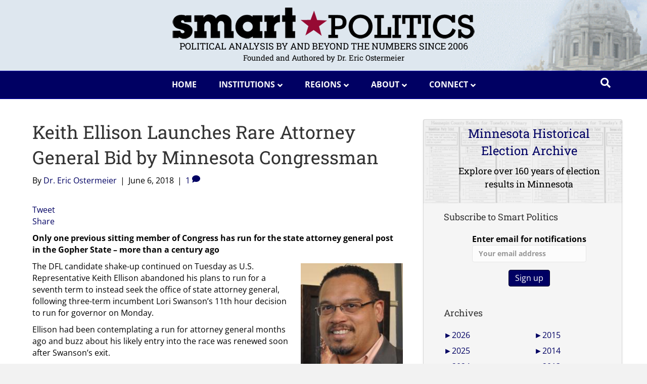

--- FILE ---
content_type: text/html; charset=UTF-8
request_url: https://smartpolitics.lib.umn.edu/2018/06/06/keith-ellison-launches-rare-attorney-general-bid-by-minnesota-congressman/
body_size: 48667
content:
<!DOCTYPE html>
<html lang="en-US">
<head><meta charset="UTF-8" /><script>if(navigator.userAgent.match(/MSIE|Internet Explorer/i)||navigator.userAgent.match(/Trident\/7\..*?rv:11/i)){var href=document.location.href;if(!href.match(/[?&]nowprocket/)){if(href.indexOf("?")==-1){if(href.indexOf("#")==-1){document.location.href=href+"?nowprocket=1"}else{document.location.href=href.replace("#","?nowprocket=1#")}}else{if(href.indexOf("#")==-1){document.location.href=href+"&nowprocket=1"}else{document.location.href=href.replace("#","&nowprocket=1#")}}}}</script><script>(()=>{class RocketLazyLoadScripts{constructor(){this.v="2.0.4",this.userEvents=["keydown","keyup","mousedown","mouseup","mousemove","mouseover","mouseout","touchmove","touchstart","touchend","touchcancel","wheel","click","dblclick","input"],this.attributeEvents=["onblur","onclick","oncontextmenu","ondblclick","onfocus","onmousedown","onmouseenter","onmouseleave","onmousemove","onmouseout","onmouseover","onmouseup","onmousewheel","onscroll","onsubmit"]}async t(){this.i(),this.o(),/iP(ad|hone)/.test(navigator.userAgent)&&this.h(),this.u(),this.l(this),this.m(),this.k(this),this.p(this),this._(),await Promise.all([this.R(),this.L()]),this.lastBreath=Date.now(),this.S(this),this.P(),this.D(),this.O(),this.M(),await this.C(this.delayedScripts.normal),await this.C(this.delayedScripts.defer),await this.C(this.delayedScripts.async),await this.T(),await this.F(),await this.j(),await this.A(),window.dispatchEvent(new Event("rocket-allScriptsLoaded")),this.everythingLoaded=!0,this.lastTouchEnd&&await new Promise(t=>setTimeout(t,500-Date.now()+this.lastTouchEnd)),this.I(),this.H(),this.U(),this.W()}i(){this.CSPIssue=sessionStorage.getItem("rocketCSPIssue"),document.addEventListener("securitypolicyviolation",t=>{this.CSPIssue||"script-src-elem"!==t.violatedDirective||"data"!==t.blockedURI||(this.CSPIssue=!0,sessionStorage.setItem("rocketCSPIssue",!0))},{isRocket:!0})}o(){window.addEventListener("pageshow",t=>{this.persisted=t.persisted,this.realWindowLoadedFired=!0},{isRocket:!0}),window.addEventListener("pagehide",()=>{this.onFirstUserAction=null},{isRocket:!0})}h(){let t;function e(e){t=e}window.addEventListener("touchstart",e,{isRocket:!0}),window.addEventListener("touchend",function i(o){o.changedTouches[0]&&t.changedTouches[0]&&Math.abs(o.changedTouches[0].pageX-t.changedTouches[0].pageX)<10&&Math.abs(o.changedTouches[0].pageY-t.changedTouches[0].pageY)<10&&o.timeStamp-t.timeStamp<200&&(window.removeEventListener("touchstart",e,{isRocket:!0}),window.removeEventListener("touchend",i,{isRocket:!0}),"INPUT"===o.target.tagName&&"text"===o.target.type||(o.target.dispatchEvent(new TouchEvent("touchend",{target:o.target,bubbles:!0})),o.target.dispatchEvent(new MouseEvent("mouseover",{target:o.target,bubbles:!0})),o.target.dispatchEvent(new PointerEvent("click",{target:o.target,bubbles:!0,cancelable:!0,detail:1,clientX:o.changedTouches[0].clientX,clientY:o.changedTouches[0].clientY})),event.preventDefault()))},{isRocket:!0})}q(t){this.userActionTriggered||("mousemove"!==t.type||this.firstMousemoveIgnored?"keyup"===t.type||"mouseover"===t.type||"mouseout"===t.type||(this.userActionTriggered=!0,this.onFirstUserAction&&this.onFirstUserAction()):this.firstMousemoveIgnored=!0),"click"===t.type&&t.preventDefault(),t.stopPropagation(),t.stopImmediatePropagation(),"touchstart"===this.lastEvent&&"touchend"===t.type&&(this.lastTouchEnd=Date.now()),"click"===t.type&&(this.lastTouchEnd=0),this.lastEvent=t.type,t.composedPath&&t.composedPath()[0].getRootNode()instanceof ShadowRoot&&(t.rocketTarget=t.composedPath()[0]),this.savedUserEvents.push(t)}u(){this.savedUserEvents=[],this.userEventHandler=this.q.bind(this),this.userEvents.forEach(t=>window.addEventListener(t,this.userEventHandler,{passive:!1,isRocket:!0})),document.addEventListener("visibilitychange",this.userEventHandler,{isRocket:!0})}U(){this.userEvents.forEach(t=>window.removeEventListener(t,this.userEventHandler,{passive:!1,isRocket:!0})),document.removeEventListener("visibilitychange",this.userEventHandler,{isRocket:!0}),this.savedUserEvents.forEach(t=>{(t.rocketTarget||t.target).dispatchEvent(new window[t.constructor.name](t.type,t))})}m(){const t="return false",e=Array.from(this.attributeEvents,t=>"data-rocket-"+t),i="["+this.attributeEvents.join("],[")+"]",o="[data-rocket-"+this.attributeEvents.join("],[data-rocket-")+"]",s=(e,i,o)=>{o&&o!==t&&(e.setAttribute("data-rocket-"+i,o),e["rocket"+i]=new Function("event",o),e.setAttribute(i,t))};new MutationObserver(t=>{for(const n of t)"attributes"===n.type&&(n.attributeName.startsWith("data-rocket-")||this.everythingLoaded?n.attributeName.startsWith("data-rocket-")&&this.everythingLoaded&&this.N(n.target,n.attributeName.substring(12)):s(n.target,n.attributeName,n.target.getAttribute(n.attributeName))),"childList"===n.type&&n.addedNodes.forEach(t=>{if(t.nodeType===Node.ELEMENT_NODE)if(this.everythingLoaded)for(const i of[t,...t.querySelectorAll(o)])for(const t of i.getAttributeNames())e.includes(t)&&this.N(i,t.substring(12));else for(const e of[t,...t.querySelectorAll(i)])for(const t of e.getAttributeNames())this.attributeEvents.includes(t)&&s(e,t,e.getAttribute(t))})}).observe(document,{subtree:!0,childList:!0,attributeFilter:[...this.attributeEvents,...e]})}I(){this.attributeEvents.forEach(t=>{document.querySelectorAll("[data-rocket-"+t+"]").forEach(e=>{this.N(e,t)})})}N(t,e){const i=t.getAttribute("data-rocket-"+e);i&&(t.setAttribute(e,i),t.removeAttribute("data-rocket-"+e))}k(t){Object.defineProperty(HTMLElement.prototype,"onclick",{get(){return this.rocketonclick||null},set(e){this.rocketonclick=e,this.setAttribute(t.everythingLoaded?"onclick":"data-rocket-onclick","this.rocketonclick(event)")}})}S(t){function e(e,i){let o=e[i];e[i]=null,Object.defineProperty(e,i,{get:()=>o,set(s){t.everythingLoaded?o=s:e["rocket"+i]=o=s}})}e(document,"onreadystatechange"),e(window,"onload"),e(window,"onpageshow");try{Object.defineProperty(document,"readyState",{get:()=>t.rocketReadyState,set(e){t.rocketReadyState=e},configurable:!0}),document.readyState="loading"}catch(t){console.log("WPRocket DJE readyState conflict, bypassing")}}l(t){this.originalAddEventListener=EventTarget.prototype.addEventListener,this.originalRemoveEventListener=EventTarget.prototype.removeEventListener,this.savedEventListeners=[],EventTarget.prototype.addEventListener=function(e,i,o){o&&o.isRocket||!t.B(e,this)&&!t.userEvents.includes(e)||t.B(e,this)&&!t.userActionTriggered||e.startsWith("rocket-")||t.everythingLoaded?t.originalAddEventListener.call(this,e,i,o):(t.savedEventListeners.push({target:this,remove:!1,type:e,func:i,options:o}),"mouseenter"!==e&&"mouseleave"!==e||t.originalAddEventListener.call(this,e,t.savedUserEvents.push,o))},EventTarget.prototype.removeEventListener=function(e,i,o){o&&o.isRocket||!t.B(e,this)&&!t.userEvents.includes(e)||t.B(e,this)&&!t.userActionTriggered||e.startsWith("rocket-")||t.everythingLoaded?t.originalRemoveEventListener.call(this,e,i,o):t.savedEventListeners.push({target:this,remove:!0,type:e,func:i,options:o})}}J(t,e){this.savedEventListeners=this.savedEventListeners.filter(i=>{let o=i.type,s=i.target||window;return e!==o||t!==s||(this.B(o,s)&&(i.type="rocket-"+o),this.$(i),!1)})}H(){EventTarget.prototype.addEventListener=this.originalAddEventListener,EventTarget.prototype.removeEventListener=this.originalRemoveEventListener,this.savedEventListeners.forEach(t=>this.$(t))}$(t){t.remove?this.originalRemoveEventListener.call(t.target,t.type,t.func,t.options):this.originalAddEventListener.call(t.target,t.type,t.func,t.options)}p(t){let e;function i(e){return t.everythingLoaded?e:e.split(" ").map(t=>"load"===t||t.startsWith("load.")?"rocket-jquery-load":t).join(" ")}function o(o){function s(e){const s=o.fn[e];o.fn[e]=o.fn.init.prototype[e]=function(){return this[0]===window&&t.userActionTriggered&&("string"==typeof arguments[0]||arguments[0]instanceof String?arguments[0]=i(arguments[0]):"object"==typeof arguments[0]&&Object.keys(arguments[0]).forEach(t=>{const e=arguments[0][t];delete arguments[0][t],arguments[0][i(t)]=e})),s.apply(this,arguments),this}}if(o&&o.fn&&!t.allJQueries.includes(o)){const e={DOMContentLoaded:[],"rocket-DOMContentLoaded":[]};for(const t in e)document.addEventListener(t,()=>{e[t].forEach(t=>t())},{isRocket:!0});o.fn.ready=o.fn.init.prototype.ready=function(i){function s(){parseInt(o.fn.jquery)>2?setTimeout(()=>i.bind(document)(o)):i.bind(document)(o)}return"function"==typeof i&&(t.realDomReadyFired?!t.userActionTriggered||t.fauxDomReadyFired?s():e["rocket-DOMContentLoaded"].push(s):e.DOMContentLoaded.push(s)),o([])},s("on"),s("one"),s("off"),t.allJQueries.push(o)}e=o}t.allJQueries=[],o(window.jQuery),Object.defineProperty(window,"jQuery",{get:()=>e,set(t){o(t)}})}P(){const t=new Map;document.write=document.writeln=function(e){const i=document.currentScript,o=document.createRange(),s=i.parentElement;let n=t.get(i);void 0===n&&(n=i.nextSibling,t.set(i,n));const c=document.createDocumentFragment();o.setStart(c,0),c.appendChild(o.createContextualFragment(e)),s.insertBefore(c,n)}}async R(){return new Promise(t=>{this.userActionTriggered?t():this.onFirstUserAction=t})}async L(){return new Promise(t=>{document.addEventListener("DOMContentLoaded",()=>{this.realDomReadyFired=!0,t()},{isRocket:!0})})}async j(){return this.realWindowLoadedFired?Promise.resolve():new Promise(t=>{window.addEventListener("load",t,{isRocket:!0})})}M(){this.pendingScripts=[];this.scriptsMutationObserver=new MutationObserver(t=>{for(const e of t)e.addedNodes.forEach(t=>{"SCRIPT"!==t.tagName||t.noModule||t.isWPRocket||this.pendingScripts.push({script:t,promise:new Promise(e=>{const i=()=>{const i=this.pendingScripts.findIndex(e=>e.script===t);i>=0&&this.pendingScripts.splice(i,1),e()};t.addEventListener("load",i,{isRocket:!0}),t.addEventListener("error",i,{isRocket:!0}),setTimeout(i,1e3)})})})}),this.scriptsMutationObserver.observe(document,{childList:!0,subtree:!0})}async F(){await this.X(),this.pendingScripts.length?(await this.pendingScripts[0].promise,await this.F()):this.scriptsMutationObserver.disconnect()}D(){this.delayedScripts={normal:[],async:[],defer:[]},document.querySelectorAll("script[type$=rocketlazyloadscript]").forEach(t=>{t.hasAttribute("data-rocket-src")?t.hasAttribute("async")&&!1!==t.async?this.delayedScripts.async.push(t):t.hasAttribute("defer")&&!1!==t.defer||"module"===t.getAttribute("data-rocket-type")?this.delayedScripts.defer.push(t):this.delayedScripts.normal.push(t):this.delayedScripts.normal.push(t)})}async _(){await this.L();let t=[];document.querySelectorAll("script[type$=rocketlazyloadscript][data-rocket-src]").forEach(e=>{let i=e.getAttribute("data-rocket-src");if(i&&!i.startsWith("data:")){i.startsWith("//")&&(i=location.protocol+i);try{const o=new URL(i).origin;o!==location.origin&&t.push({src:o,crossOrigin:e.crossOrigin||"module"===e.getAttribute("data-rocket-type")})}catch(t){}}}),t=[...new Map(t.map(t=>[JSON.stringify(t),t])).values()],this.Y(t,"preconnect")}async G(t){if(await this.K(),!0!==t.noModule||!("noModule"in HTMLScriptElement.prototype))return new Promise(e=>{let i;function o(){(i||t).setAttribute("data-rocket-status","executed"),e()}try{if(navigator.userAgent.includes("Firefox/")||""===navigator.vendor||this.CSPIssue)i=document.createElement("script"),[...t.attributes].forEach(t=>{let e=t.nodeName;"type"!==e&&("data-rocket-type"===e&&(e="type"),"data-rocket-src"===e&&(e="src"),i.setAttribute(e,t.nodeValue))}),t.text&&(i.text=t.text),t.nonce&&(i.nonce=t.nonce),i.hasAttribute("src")?(i.addEventListener("load",o,{isRocket:!0}),i.addEventListener("error",()=>{i.setAttribute("data-rocket-status","failed-network"),e()},{isRocket:!0}),setTimeout(()=>{i.isConnected||e()},1)):(i.text=t.text,o()),i.isWPRocket=!0,t.parentNode.replaceChild(i,t);else{const i=t.getAttribute("data-rocket-type"),s=t.getAttribute("data-rocket-src");i?(t.type=i,t.removeAttribute("data-rocket-type")):t.removeAttribute("type"),t.addEventListener("load",o,{isRocket:!0}),t.addEventListener("error",i=>{this.CSPIssue&&i.target.src.startsWith("data:")?(console.log("WPRocket: CSP fallback activated"),t.removeAttribute("src"),this.G(t).then(e)):(t.setAttribute("data-rocket-status","failed-network"),e())},{isRocket:!0}),s?(t.fetchPriority="high",t.removeAttribute("data-rocket-src"),t.src=s):t.src="data:text/javascript;base64,"+window.btoa(unescape(encodeURIComponent(t.text)))}}catch(i){t.setAttribute("data-rocket-status","failed-transform"),e()}});t.setAttribute("data-rocket-status","skipped")}async C(t){const e=t.shift();return e?(e.isConnected&&await this.G(e),this.C(t)):Promise.resolve()}O(){this.Y([...this.delayedScripts.normal,...this.delayedScripts.defer,...this.delayedScripts.async],"preload")}Y(t,e){this.trash=this.trash||[];let i=!0;var o=document.createDocumentFragment();t.forEach(t=>{const s=t.getAttribute&&t.getAttribute("data-rocket-src")||t.src;if(s&&!s.startsWith("data:")){const n=document.createElement("link");n.href=s,n.rel=e,"preconnect"!==e&&(n.as="script",n.fetchPriority=i?"high":"low"),t.getAttribute&&"module"===t.getAttribute("data-rocket-type")&&(n.crossOrigin=!0),t.crossOrigin&&(n.crossOrigin=t.crossOrigin),t.integrity&&(n.integrity=t.integrity),t.nonce&&(n.nonce=t.nonce),o.appendChild(n),this.trash.push(n),i=!1}}),document.head.appendChild(o)}W(){this.trash.forEach(t=>t.remove())}async T(){try{document.readyState="interactive"}catch(t){}this.fauxDomReadyFired=!0;try{await this.K(),this.J(document,"readystatechange"),document.dispatchEvent(new Event("rocket-readystatechange")),await this.K(),document.rocketonreadystatechange&&document.rocketonreadystatechange(),await this.K(),this.J(document,"DOMContentLoaded"),document.dispatchEvent(new Event("rocket-DOMContentLoaded")),await this.K(),this.J(window,"DOMContentLoaded"),window.dispatchEvent(new Event("rocket-DOMContentLoaded"))}catch(t){console.error(t)}}async A(){try{document.readyState="complete"}catch(t){}try{await this.K(),this.J(document,"readystatechange"),document.dispatchEvent(new Event("rocket-readystatechange")),await this.K(),document.rocketonreadystatechange&&document.rocketonreadystatechange(),await this.K(),this.J(window,"load"),window.dispatchEvent(new Event("rocket-load")),await this.K(),window.rocketonload&&window.rocketonload(),await this.K(),this.allJQueries.forEach(t=>t(window).trigger("rocket-jquery-load")),await this.K(),this.J(window,"pageshow");const t=new Event("rocket-pageshow");t.persisted=this.persisted,window.dispatchEvent(t),await this.K(),window.rocketonpageshow&&window.rocketonpageshow({persisted:this.persisted})}catch(t){console.error(t)}}async K(){Date.now()-this.lastBreath>45&&(await this.X(),this.lastBreath=Date.now())}async X(){return document.hidden?new Promise(t=>setTimeout(t)):new Promise(t=>requestAnimationFrame(t))}B(t,e){return e===document&&"readystatechange"===t||(e===document&&"DOMContentLoaded"===t||(e===window&&"DOMContentLoaded"===t||(e===window&&"load"===t||e===window&&"pageshow"===t)))}static run(){(new RocketLazyLoadScripts).t()}}RocketLazyLoadScripts.run()})();</script>

<meta name='viewport' content='width=device-width, initial-scale=1.0' />
<meta http-equiv='X-UA-Compatible' content='IE=edge' />
<meta name="description" content="Smart Politics: Political analysis by and beyond the numbers since 2006. Authored and reseached by Dr. Eric Ostermeier"/>
<link rel="profile" href="https://gmpg.org/xfn/11" />
<meta name='robots' content='index, follow, max-image-preview:large, max-snippet:-1, max-video-preview:-1' />

	<!-- This site is optimized with the Yoast SEO plugin v26.8 - https://yoast.com/product/yoast-seo-wordpress/ -->
	<title>Keith Ellison Launches Rare Attorney General Bid by Minnesota Congressman - Smart Politics</title>
<link data-rocket-preload as="style" href="https://fonts.googleapis.com/css?family=Open%20Sans%3A300%2C400%2C700%2C700%7CRoboto%20Slab%3A400&#038;display=swap" rel="preload">
<link href="https://fonts.googleapis.com/css?family=Open%20Sans%3A300%2C400%2C700%2C700%7CRoboto%20Slab%3A400&#038;display=swap" media="print" onload="this.media=&#039;all&#039;" rel="stylesheet">
<style id="wpr-usedcss">.pt-cv-wrapper article,.pt-cv-wrapper aside,.pt-cv-wrapper figcaption,.pt-cv-wrapper footer,.pt-cv-wrapper header,.pt-cv-wrapper menu,.pt-cv-wrapper nav,.pt-cv-wrapper section{display:block}.pt-cv-wrapper progress,.pt-cv-wrapper video{display:inline-block;vertical-align:baseline}.pt-cv-wrapper [hidden],.pt-cv-wrapper template{display:none}.pt-cv-wrapper a{background-color:transparent}.pt-cv-wrapper a:active,.pt-cv-wrapper a:hover{outline:0}.pt-cv-wrapper strong{font-weight:700}.pt-cv-wrapper h1{margin:.67em 0}.pt-cv-wrapper mark{background:#ff0;color:#000}.pt-cv-wrapper small{font-size:80%}.pt-cv-wrapper img{border:0}.pt-cv-wrapper svg:not(:root){overflow:hidden}.pt-cv-wrapper hr{-webkit-box-sizing:content-box;-moz-box-sizing:content-box;box-sizing:content-box;height:0}.pt-cv-wrapper code{font-family:monospace,monospace;font-size:1em}.pt-cv-wrapper button,.pt-cv-wrapper input,.pt-cv-wrapper optgroup,.pt-cv-wrapper select,.pt-cv-wrapper textarea{color:inherit;font:inherit;margin:0}.pt-cv-wrapper button{overflow:visible}.pt-cv-wrapper button,.pt-cv-wrapper select{text-transform:none}.pt-cv-wrapper button,.pt-cv-wrapper html input[type=button],.pt-cv-wrapper input[type=reset],.pt-cv-wrapper input[type=submit]{-webkit-appearance:button;cursor:pointer}.pt-cv-wrapper button[disabled],.pt-cv-wrapper html input[disabled]{cursor:default}.pt-cv-wrapper button::-moz-focus-inner,.pt-cv-wrapper input::-moz-focus-inner{border:0;padding:0}.pt-cv-wrapper input{line-height:normal}.pt-cv-wrapper input[type=checkbox],.pt-cv-wrapper input[type=radio]{-webkit-box-sizing:border-box;-moz-box-sizing:border-box;box-sizing:border-box;padding:0}.pt-cv-wrapper input[type=number]::-webkit-inner-spin-button,.pt-cv-wrapper input[type=number]::-webkit-outer-spin-button{height:auto}.pt-cv-wrapper input[type=search]{-webkit-appearance:textfield;-webkit-box-sizing:content-box;-moz-box-sizing:content-box;box-sizing:content-box}.pt-cv-wrapper input[type=search]::-webkit-search-cancel-button,.pt-cv-wrapper input[type=search]::-webkit-search-decoration{-webkit-appearance:none}.pt-cv-wrapper fieldset{border:1px solid silver;margin:0 2px;padding:.35em .625em .75em}.pt-cv-wrapper legend{border:0;padding:0}.pt-cv-wrapper textarea{overflow:auto}.pt-cv-wrapper optgroup{font-weight:700}.pt-cv-wrapper table{border-collapse:collapse;border-spacing:0}.pt-cv-wrapper td,.pt-cv-wrapper th{padding:0}@media print{.pt-cv-wrapper *,.pt-cv-wrapper :after,.pt-cv-wrapper :before{background:0 0!important;color:#000!important;-webkit-box-shadow:none!important;box-shadow:none!important;text-shadow:none!important}.pt-cv-wrapper a,.pt-cv-wrapper a:visited{text-decoration:underline}.pt-cv-wrapper a[href]:after{content:" (" attr(href) ")"}.pt-cv-wrapper a[href^="#"]:after,.pt-cv-wrapper a[href^="javascript:"]:after{content:""}.pt-cv-wrapper thead{display:table-header-group}.pt-cv-wrapper img,.pt-cv-wrapper tr{page-break-inside:avoid}.pt-cv-wrapper img{max-width:100%!important}.pt-cv-wrapper h2,.pt-cv-wrapper h3,.pt-cv-wrapper p{orphans:3;widows:3}.pt-cv-wrapper h2,.pt-cv-wrapper h3{page-break-after:avoid}.pt-cv-wrapper .navbar{display:none}.pt-cv-wrapper .btn>.caret{border-top-color:#000!important}.pt-cv-wrapper .label{border:1px solid #000}.pt-cv-wrapper .table{border-collapse:collapse!important}.pt-cv-wrapper .table td,.pt-cv-wrapper .table th{background-color:#fff!important}}.pt-cv-wrapper .glyphicon{position:relative;top:1px;display:inline-block;font-family:'Glyphicons Halflings';font-style:normal;font-weight:400;line-height:1;-webkit-font-smoothing:antialiased;-moz-osx-font-smoothing:grayscale}.pt-cv-wrapper .glyphicon-plus:before{content:"\2b"}.pt-cv-wrapper .glyphicon-minus:before{content:"\2212"}.pt-cv-wrapper img{vertical-align:middle}.pt-cv-wrapper .carousel-inner>.item>a>img,.pt-cv-wrapper .carousel-inner>.item>img,.pt-cv-wrapper .thumbnail a>img,.pt-cv-wrapper .thumbnail>img{display:block;max-width:100%;height:auto}.pt-cv-wrapper hr{margin-top:20px;margin-bottom:20px;border:0;border-top:1px solid #eee}.pt-cv-wrapper .sr-only{position:absolute;width:1px;height:1px;margin:-1px;padding:0;overflow:hidden;clip:rect(0,0,0,0);border:0}.pt-cv-wrapper [role=button]{cursor:pointer}.pt-cv-wrapper .container{margin-right:auto;margin-left:auto;padding-left:15px;padding-right:15px}@media(min-width:768px){.pt-cv-wrapper .container{width:750px}}@media(min-width:992px){.pt-cv-wrapper .container{width:970px}}@media(min-width:1200px){.pt-cv-wrapper .container{width:1170px}}.pt-cv-wrapper .row{margin-left:-15px;margin-right:-15px}.pt-cv-wrapper .col-md-12,.pt-cv-wrapper .col-md-3,.pt-cv-wrapper .col-md-4,.pt-cv-wrapper .col-md-8{position:relative;min-height:1px;padding-left:15px;padding-right:15px}@media(min-width:992px){.pt-cv-wrapper .col-md-12,.pt-cv-wrapper .col-md-3,.pt-cv-wrapper .col-md-4,.pt-cv-wrapper .col-md-8{float:left}.pt-cv-wrapper .col-md-12{width:100%}.pt-cv-wrapper .col-md-8{width:66.66666667%}.pt-cv-wrapper .col-md-4{width:33.33333333%}.pt-cv-wrapper .col-md-3{width:25%}}.pt-cv-wrapper .btn{display:inline-block;margin-bottom:0;font-weight:400;text-align:center;vertical-align:middle;-ms-touch-action:manipulation;touch-action:manipulation;cursor:pointer;background-image:none;border:1px solid transparent;white-space:nowrap;padding:6px 12px;font-size:14px;line-height:1.42857143;border-radius:4px;-webkit-user-select:none;-moz-user-select:none;-ms-user-select:none;user-select:none}.pt-cv-wrapper .btn.active.focus,.pt-cv-wrapper .btn.active:focus,.pt-cv-wrapper .btn.focus,.pt-cv-wrapper .btn:active.focus,.pt-cv-wrapper .btn:active:focus,.pt-cv-wrapper .btn:focus{outline:dotted thin;outline:-webkit-focus-ring-color auto 5px;outline-offset:-2px}.pt-cv-wrapper .btn.focus,.pt-cv-wrapper .btn:focus,.pt-cv-wrapper .btn:hover{color:#333;text-decoration:none}.pt-cv-wrapper .btn.active,.pt-cv-wrapper .btn:active{outline:0;background-image:none;-webkit-box-shadow:inset 0 3px 5px rgba(0,0,0,.125);box-shadow:inset 0 3px 5px rgba(0,0,0,.125)}.pt-cv-wrapper .btn.disabled,.pt-cv-wrapper .btn[disabled],.pt-cv-wrapper fieldset[disabled] .btn{cursor:not-allowed;opacity:.65;-webkit-box-shadow:none;box-shadow:none}.pt-cv-wrapper a.btn.disabled,.pt-cv-wrapper fieldset[disabled] a.btn{pointer-events:none}.pt-cv-wrapper .btn-primary{color:#fff;background-color:#337ab7;border-color:#2e6da4}.pt-cv-wrapper .btn-primary.focus,.pt-cv-wrapper .btn-primary:focus{color:#fff;background-color:#286090;border-color:#122b40}.pt-cv-wrapper .btn-primary.active,.pt-cv-wrapper .btn-primary:active,.pt-cv-wrapper .btn-primary:hover,.pt-cv-wrapper .open>.dropdown-toggle.btn-primary{color:#fff;background-color:#286090;border-color:#204d74}.pt-cv-wrapper .btn-primary.active.focus,.pt-cv-wrapper .btn-primary.active:focus,.pt-cv-wrapper .btn-primary.active:hover,.pt-cv-wrapper .btn-primary:active.focus,.pt-cv-wrapper .btn-primary:active:focus,.pt-cv-wrapper .btn-primary:active:hover,.pt-cv-wrapper .open>.dropdown-toggle.btn-primary.focus,.pt-cv-wrapper .open>.dropdown-toggle.btn-primary:focus,.pt-cv-wrapper .open>.dropdown-toggle.btn-primary:hover{color:#fff;background-color:#204d74;border-color:#122b40}.pt-cv-wrapper .btn-primary.active,.pt-cv-wrapper .btn-primary:active,.pt-cv-wrapper .open>.dropdown-toggle.btn-primary{background-image:none}.pt-cv-wrapper .btn-primary.disabled,.pt-cv-wrapper .btn-primary.disabled.active,.pt-cv-wrapper .btn-primary.disabled.focus,.pt-cv-wrapper .btn-primary.disabled:active,.pt-cv-wrapper .btn-primary.disabled:focus,.pt-cv-wrapper .btn-primary.disabled:hover,.pt-cv-wrapper .btn-primary[disabled],.pt-cv-wrapper .btn-primary[disabled].active,.pt-cv-wrapper .btn-primary[disabled].focus,.pt-cv-wrapper .btn-primary[disabled]:active,.pt-cv-wrapper .btn-primary[disabled]:focus,.pt-cv-wrapper .btn-primary[disabled]:hover,.pt-cv-wrapper fieldset[disabled] .btn-primary,.pt-cv-wrapper fieldset[disabled] .btn-primary.active,.pt-cv-wrapper fieldset[disabled] .btn-primary.focus,.pt-cv-wrapper fieldset[disabled] .btn-primary:active,.pt-cv-wrapper fieldset[disabled] .btn-primary:focus,.pt-cv-wrapper fieldset[disabled] .btn-primary:hover{background-color:#337ab7;border-color:#2e6da4}.pt-cv-wrapper .btn-success{color:#fff;background-color:#5cb85c;border-color:#4cae4c}.pt-cv-wrapper .btn-success.focus,.pt-cv-wrapper .btn-success:focus{color:#fff;background-color:#449d44;border-color:#255625}.pt-cv-wrapper .btn-success.active,.pt-cv-wrapper .btn-success:active,.pt-cv-wrapper .btn-success:hover,.pt-cv-wrapper .open>.dropdown-toggle.btn-success{color:#fff;background-color:#449d44;border-color:#398439}.pt-cv-wrapper .btn-success.active.focus,.pt-cv-wrapper .btn-success.active:focus,.pt-cv-wrapper .btn-success.active:hover,.pt-cv-wrapper .btn-success:active.focus,.pt-cv-wrapper .btn-success:active:focus,.pt-cv-wrapper .btn-success:active:hover,.pt-cv-wrapper .open>.dropdown-toggle.btn-success.focus,.pt-cv-wrapper .open>.dropdown-toggle.btn-success:focus,.pt-cv-wrapper .open>.dropdown-toggle.btn-success:hover{color:#fff;background-color:#398439;border-color:#255625}.pt-cv-wrapper .btn-success.active,.pt-cv-wrapper .btn-success:active,.pt-cv-wrapper .open>.dropdown-toggle.btn-success{background-image:none}.pt-cv-wrapper .btn-success.disabled,.pt-cv-wrapper .btn-success.disabled.active,.pt-cv-wrapper .btn-success.disabled.focus,.pt-cv-wrapper .btn-success.disabled:active,.pt-cv-wrapper .btn-success.disabled:focus,.pt-cv-wrapper .btn-success.disabled:hover,.pt-cv-wrapper .btn-success[disabled],.pt-cv-wrapper .btn-success[disabled].active,.pt-cv-wrapper .btn-success[disabled].focus,.pt-cv-wrapper .btn-success[disabled]:active,.pt-cv-wrapper .btn-success[disabled]:focus,.pt-cv-wrapper .btn-success[disabled]:hover,.pt-cv-wrapper fieldset[disabled] .btn-success,.pt-cv-wrapper fieldset[disabled] .btn-success.active,.pt-cv-wrapper fieldset[disabled] .btn-success.focus,.pt-cv-wrapper fieldset[disabled] .btn-success:active,.pt-cv-wrapper fieldset[disabled] .btn-success:focus,.pt-cv-wrapper fieldset[disabled] .btn-success:hover{background-color:#5cb85c;border-color:#4cae4c}.pt-cv-wrapper .btn-danger{color:#fff;background-color:#d9534f;border-color:#d43f3a}.pt-cv-wrapper .btn-danger.focus,.pt-cv-wrapper .btn-danger:focus{color:#fff;background-color:#c9302c;border-color:#761c19}.pt-cv-wrapper .btn-danger.active,.pt-cv-wrapper .btn-danger:active,.pt-cv-wrapper .btn-danger:hover,.pt-cv-wrapper .open>.dropdown-toggle.btn-danger{color:#fff;background-color:#c9302c;border-color:#ac2925}.pt-cv-wrapper .btn-danger.active.focus,.pt-cv-wrapper .btn-danger.active:focus,.pt-cv-wrapper .btn-danger.active:hover,.pt-cv-wrapper .btn-danger:active.focus,.pt-cv-wrapper .btn-danger:active:focus,.pt-cv-wrapper .btn-danger:active:hover,.pt-cv-wrapper .open>.dropdown-toggle.btn-danger.focus,.pt-cv-wrapper .open>.dropdown-toggle.btn-danger:focus,.pt-cv-wrapper .open>.dropdown-toggle.btn-danger:hover{color:#fff;background-color:#ac2925;border-color:#761c19}.pt-cv-wrapper .btn-danger.active,.pt-cv-wrapper .btn-danger:active,.pt-cv-wrapper .open>.dropdown-toggle.btn-danger{background-image:none}.pt-cv-wrapper .btn-danger.disabled,.pt-cv-wrapper .btn-danger.disabled.active,.pt-cv-wrapper .btn-danger.disabled.focus,.pt-cv-wrapper .btn-danger.disabled:active,.pt-cv-wrapper .btn-danger.disabled:focus,.pt-cv-wrapper .btn-danger.disabled:hover,.pt-cv-wrapper .btn-danger[disabled],.pt-cv-wrapper .btn-danger[disabled].active,.pt-cv-wrapper .btn-danger[disabled].focus,.pt-cv-wrapper .btn-danger[disabled]:active,.pt-cv-wrapper .btn-danger[disabled]:focus,.pt-cv-wrapper .btn-danger[disabled]:hover,.pt-cv-wrapper fieldset[disabled] .btn-danger,.pt-cv-wrapper fieldset[disabled] .btn-danger.active,.pt-cv-wrapper fieldset[disabled] .btn-danger.focus,.pt-cv-wrapper fieldset[disabled] .btn-danger:active,.pt-cv-wrapper fieldset[disabled] .btn-danger:focus,.pt-cv-wrapper fieldset[disabled] .btn-danger:hover{background-color:#d9534f;border-color:#d43f3a}.pt-cv-wrapper .btn-sm{padding:5px 10px;font-size:12px;line-height:1.5;border-radius:3px}.pt-cv-wrapper .fade{opacity:0;-webkit-transition:opacity .15s linear;-o-transition:opacity .15s linear;transition:opacity .15s linear}.pt-cv-wrapper .fade.in{opacity:1}.pt-cv-wrapper .collapse{display:none}.pt-cv-wrapper .collapse.in{display:block}.pt-cv-wrapper tr.collapse.in{display:table-row}.pt-cv-wrapper tbody.collapse.in{display:table-row-group}.pt-cv-wrapper .collapsing{position:relative;height:0;overflow:hidden;-webkit-transition-property:height,visibility;-o-transition-property:height,visibility;transition-property:height,visibility;-webkit-transition-duration:.35s;-o-transition-duration:.35s;transition-duration:.35s;-webkit-transition-timing-function:ease;-o-transition-timing-function:ease;transition-timing-function:ease}.pt-cv-wrapper .caret{display:inline-block;width:0;height:0;margin-left:2px;vertical-align:middle;border-top:4px dashed;border-right:4px solid transparent;border-left:4px solid transparent}.pt-cv-wrapper .dropdown{position:relative}.pt-cv-wrapper .dropdown-toggle:focus{outline:0}.pt-cv-wrapper .dropdown-menu{position:absolute;top:100%;left:0;z-index:1000;display:none;float:left;min-width:160px;padding:5px 0;margin:2px 0 0;list-style:none;font-size:14px;text-align:left;background-color:#fff;border:1px solid #ccc;border:1px solid rgba(0,0,0,.15);border-radius:4px;-webkit-box-shadow:0 6px 12px rgba(0,0,0,.175);box-shadow:0 6px 12px rgba(0,0,0,.175);-webkit-background-clip:padding-box;background-clip:padding-box}.pt-cv-wrapper .dropdown-menu>li>a{display:block;padding:3px 20px;clear:both;font-weight:400;line-height:1.42857143;color:#333;white-space:nowrap}.pt-cv-wrapper .dropdown-menu>li>a:focus,.pt-cv-wrapper .dropdown-menu>li>a:hover{text-decoration:none;color:#262626;background-color:#f5f5f5}.pt-cv-wrapper .dropdown-menu>.active>a,.pt-cv-wrapper .dropdown-menu>.active>a:focus,.pt-cv-wrapper .dropdown-menu>.active>a:hover{color:#fff;text-decoration:none;outline:0;background-color:#337ab7}.pt-cv-wrapper .dropdown-menu>.disabled>a,.pt-cv-wrapper .dropdown-menu>.disabled>a:focus,.pt-cv-wrapper .dropdown-menu>.disabled>a:hover{color:#777}.pt-cv-wrapper .dropdown-menu>.disabled>a:focus,.pt-cv-wrapper .dropdown-menu>.disabled>a:hover{text-decoration:none;background-color:transparent;background-image:none;cursor:not-allowed}.pt-cv-wrapper .open>.dropdown-menu{display:block}.pt-cv-wrapper .open>a{outline:0}.pt-cv-wrapper .dropdown-backdrop{position:fixed;left:0;right:0;bottom:0;top:0;z-index:990}.pt-cv-wrapper .btn-group{position:relative;display:inline-block;vertical-align:middle}.pt-cv-wrapper .btn-group>.btn{position:relative;float:left}.pt-cv-wrapper .btn-group>.btn.active,.pt-cv-wrapper .btn-group>.btn:active,.pt-cv-wrapper .btn-group>.btn:focus,.pt-cv-wrapper .btn-group>.btn:hover{z-index:2}.pt-cv-wrapper .btn-group .btn+.btn,.pt-cv-wrapper .btn-group .btn+.btn-group,.pt-cv-wrapper .btn-group .btn-group+.btn,.pt-cv-wrapper .btn-group .btn-group+.btn-group{margin-left:-1px}.pt-cv-wrapper .btn-group>.btn:not(:first-child):not(:last-child):not(.dropdown-toggle){border-radius:0}.pt-cv-wrapper .btn-group>.btn:first-child{margin-left:0}.pt-cv-wrapper .btn-group>.btn:first-child:not(:last-child):not(.dropdown-toggle){border-bottom-right-radius:0;border-top-right-radius:0}.pt-cv-wrapper .btn-group>.btn:last-child:not(:first-child),.pt-cv-wrapper .btn-group>.dropdown-toggle:not(:first-child){border-bottom-left-radius:0;border-top-left-radius:0}.pt-cv-wrapper .btn-group>.btn-group{float:left}.pt-cv-wrapper .btn-group>.btn-group:not(:first-child):not(:last-child)>.btn{border-radius:0}.pt-cv-wrapper .btn-group>.btn-group:first-child:not(:last-child)>.btn:last-child,.pt-cv-wrapper .btn-group>.btn-group:first-child:not(:last-child)>.dropdown-toggle{border-bottom-right-radius:0;border-top-right-radius:0}.pt-cv-wrapper .btn-group>.btn-group:last-child:not(:first-child)>.btn:first-child{border-bottom-left-radius:0;border-top-left-radius:0}.pt-cv-wrapper .btn-group .dropdown-toggle:active,.pt-cv-wrapper .btn-group.open .dropdown-toggle{outline:0}.pt-cv-wrapper .btn-group>.btn+.dropdown-toggle{padding-left:8px;padding-right:8px}.pt-cv-wrapper .btn-group.open .dropdown-toggle{-webkit-box-shadow:inset 0 3px 5px rgba(0,0,0,.125);box-shadow:inset 0 3px 5px rgba(0,0,0,.125)}.pt-cv-wrapper .btn .caret{margin-left:0}.pt-cv-wrapper .nav{margin-bottom:0;padding-left:0;list-style:none}.pt-cv-wrapper .nav>li{position:relative;display:block}.pt-cv-wrapper .nav>li>a{position:relative;display:block;padding:10px 15px}.pt-cv-wrapper .nav>li>a:focus,.pt-cv-wrapper .nav>li>a:hover{text-decoration:none;background-color:#eee}.pt-cv-wrapper .nav>li.disabled>a{color:#777}.pt-cv-wrapper .nav>li.disabled>a:focus,.pt-cv-wrapper .nav>li.disabled>a:hover{color:#777;text-decoration:none;background-color:transparent;cursor:not-allowed}.pt-cv-wrapper .nav .open>a,.pt-cv-wrapper .nav .open>a:focus,.pt-cv-wrapper .nav .open>a:hover{background-color:#eee;border-color:#337ab7}.pt-cv-wrapper .nav>li>a>img{max-width:none}.pt-cv-wrapper .pagination{display:inline-block;padding-left:0;margin:20px 0;border-radius:4px}.pt-cv-wrapper .pagination>li{display:inline}.pt-cv-wrapper .pagination>li>a,.pt-cv-wrapper .pagination>li>span{position:relative;float:left;padding:6px 12px;line-height:1.42857143;text-decoration:none;color:#337ab7;background-color:#fff;border:1px solid #ddd;margin-left:-1px}.pt-cv-wrapper .pagination>li:first-child>a,.pt-cv-wrapper .pagination>li:first-child>span{margin-left:0;border-bottom-left-radius:4px;border-top-left-radius:4px}.pt-cv-wrapper .pagination>li:last-child>a,.pt-cv-wrapper .pagination>li:last-child>span{border-bottom-right-radius:4px;border-top-right-radius:4px}.pt-cv-wrapper .pagination>li>a:focus,.pt-cv-wrapper .pagination>li>a:hover,.pt-cv-wrapper .pagination>li>span:focus,.pt-cv-wrapper .pagination>li>span:hover{z-index:3;color:#23527c;background-color:#eee;border-color:#ddd}.pt-cv-wrapper .pagination>.active>a,.pt-cv-wrapper .pagination>.active>a:focus,.pt-cv-wrapper .pagination>.active>a:hover,.pt-cv-wrapper .pagination>.active>span,.pt-cv-wrapper .pagination>.active>span:focus,.pt-cv-wrapper .pagination>.active>span:hover{z-index:2;color:#fff;background-color:#337ab7;border-color:#337ab7;cursor:default}.pt-cv-wrapper .pagination>.disabled>a,.pt-cv-wrapper .pagination>.disabled>a:focus,.pt-cv-wrapper .pagination>.disabled>a:hover,.pt-cv-wrapper .pagination>.disabled>span,.pt-cv-wrapper .pagination>.disabled>span:focus,.pt-cv-wrapper .pagination>.disabled>span:hover{color:#777;background-color:#fff;border-color:#ddd;cursor:not-allowed}.pt-cv-wrapper .pagination-lg>li>a,.pt-cv-wrapper .pagination-lg>li>span{padding:10px 16px;font-size:18px;line-height:1.3333333}.pt-cv-wrapper .pagination-lg>li:first-child>a,.pt-cv-wrapper .pagination-lg>li:first-child>span{border-bottom-left-radius:6px;border-top-left-radius:6px}.pt-cv-wrapper .pagination-lg>li:last-child>a,.pt-cv-wrapper .pagination-lg>li:last-child>span{border-bottom-right-radius:6px;border-top-right-radius:6px}.pt-cv-wrapper .pagination-sm>li>a,.pt-cv-wrapper .pagination-sm>li>span{padding:5px 10px;font-size:12px;line-height:1.5}.pt-cv-wrapper .pagination-sm>li:first-child>a,.pt-cv-wrapper .pagination-sm>li:first-child>span{border-bottom-left-radius:3px;border-top-left-radius:3px}.pt-cv-wrapper .pagination-sm>li:last-child>a,.pt-cv-wrapper .pagination-sm>li:last-child>span{border-bottom-right-radius:3px;border-top-right-radius:3px}.pt-cv-wrapper .thumbnail{display:block;padding:4px;margin-bottom:20px;line-height:1.42857143;background-color:#fff;border:1px solid #ddd;border-radius:4px;-webkit-transition:border .2s ease-in-out;-o-transition:border .2s ease-in-out;transition:border .2s ease-in-out}.pt-cv-wrapper .thumbnail a>img,.pt-cv-wrapper .thumbnail>img{margin-left:auto;margin-right:auto}.pt-cv-wrapper a.thumbnail.active,.pt-cv-wrapper a.thumbnail:focus,.pt-cv-wrapper a.thumbnail:hover{border-color:#337ab7}.pt-cv-wrapper .pt-cv-carousel{position:relative}.pt-cv-wrapper .carousel-inner{position:relative;overflow:hidden;width:100%}.pt-cv-wrapper .carousel-inner>.item{display:none;position:relative;-webkit-transition:left .6s ease-in-out;-o-transition:left .6s ease-in-out;transition:.6s ease-in-out left}.pt-cv-wrapper .carousel-inner>.item>a>img,.pt-cv-wrapper .carousel-inner>.item>img{line-height:1}@media all and (transform-3d),(-webkit-transform-3d){.pt-cv-wrapper .carousel-inner>.item{-webkit-transition:-webkit-transform .6s ease-in-out;-o-transition:-o-transform .6s ease-in-out;transition:transform .6s ease-in-out;-webkit-backface-visibility:hidden;backface-visibility:hidden;-webkit-perspective:1000px;perspective:1000px}.pt-cv-wrapper .carousel-inner>.item.active.right,.pt-cv-wrapper .carousel-inner>.item.next{-webkit-transform:translate3d(100%,0,0);transform:translate3d(100%,0,0);left:0}.pt-cv-wrapper .carousel-inner>.item.active.left,.pt-cv-wrapper .carousel-inner>.item.prev{-webkit-transform:translate3d(-100%,0,0);transform:translate3d(-100%,0,0);left:0}.pt-cv-wrapper .carousel-inner>.item.active,.pt-cv-wrapper .carousel-inner>.item.next.left,.pt-cv-wrapper .carousel-inner>.item.prev.right{-webkit-transform:translate3d(0,0,0);transform:translate3d(0,0,0);left:0}}.pt-cv-wrapper .carousel-inner>.active,.pt-cv-wrapper .carousel-inner>.next,.pt-cv-wrapper .carousel-inner>.prev{display:block}.pt-cv-wrapper .carousel-inner>.active{left:0}.pt-cv-wrapper .carousel-inner>.next,.pt-cv-wrapper .carousel-inner>.prev{position:absolute;top:0;width:100%}.pt-cv-wrapper .carousel-inner>.next{left:100%}.pt-cv-wrapper .carousel-inner>.prev{left:-100%}.pt-cv-wrapper .carousel-inner>.next.left,.pt-cv-wrapper .carousel-inner>.prev.right{left:0}.pt-cv-wrapper .carousel-inner>.active.left{left:-100%}.pt-cv-wrapper .carousel-inner>.active.right{left:100%}.pt-cv-wrapper .pt-cv-carousel-indicators{position:absolute;bottom:10px;left:50%;z-index:15;width:60%;margin-left:-30%;padding-left:0;list-style:none;text-align:center}.pt-cv-wrapper .pt-cv-carousel-indicators li{display:inline-block;width:10px;height:10px;margin:1px;text-indent:-999px;border:1px solid #fff;border-radius:10px;cursor:pointer;background-color:transparent}.pt-cv-wrapper .pt-cv-carousel-indicators .active{margin:0;width:12px;height:12px;background-color:#fff}@media screen and (min-width:768px){.pt-cv-wrapper .pt-cv-carousel-indicators{bottom:20px}}.pt-cv-wrapper .clearfix:after,.pt-cv-wrapper .clearfix:before,.pt-cv-wrapper .container:after,.pt-cv-wrapper .container:before,.pt-cv-wrapper .nav:after,.pt-cv-wrapper .nav:before,.pt-cv-wrapper .row:after,.pt-cv-wrapper .row:before{content:" ";display:table}.pt-cv-wrapper .clearfix:after,.pt-cv-wrapper .container:after,.pt-cv-wrapper .nav:after,.pt-cv-wrapper .row:after{clear:both}.pt-cv-wrapper .hide{display:none!important}.pt-cv-wrapper .show{display:block!important}.pt-cv-wrapper .invisible{visibility:hidden}.pt-cv-wrapper .hidden{display:none!important}.pt-cv-wrapper .text-center{text-align:center}.pt-cv-wrapper .h2,.pt-cv-wrapper h1,.pt-cv-wrapper h2,.pt-cv-wrapper h3,.pt-cv-wrapper h4,.pt-cv-wrapper h5{font-family:inherit;font-weight:500;line-height:1.1;color:inherit}.pt-cv-page{position:relative}.pt-cv-wrapper .row{display:block}.pt-cv-wrapper .btn{text-decoration:none!important;outline:0!important;font-style:normal}.pt-cv-content-item{padding-bottom:15px;position:relative;overflow:hidden}.pt-cv-wrapper [class*=pt-cv-] a{box-shadow:none}#cvpboxOverlay,#cvpboxWrapper,#cvpcolorbox{position:absolute;top:0;left:0;z-index:9999}#cvpboxWrapper{max-width:none}#cvpboxOverlay{position:fixed;width:100%;height:100%}#cvpboxBottomLeft,#cvpboxMiddleLeft{clear:left}#cvpboxContent{position:relative}#cvpboxTitle{margin:0}#cvpboxLoadingGraphic,#cvpboxLoadingOverlay{position:absolute;top:0;left:0;width:100%;height:100%}#cvpboxNext,#cvpboxPrevious,#cvpboxSlideshow{cursor:pointer}#cvpboxContent,#cvpcolorbox{box-sizing:content-box;-moz-box-sizing:content-box;-webkit-box-sizing:content-box}#cvpboxOverlay{background:#000}#cvpcolorbox{outline:0}#cvpboxContent{margin:20px}#cvpboxTitle{position:absolute;left:4px;color:#ccc}#cvpboxCurrent{position:absolute;top:-20px;right:20px;color:#ccc}#cvpboxLoadingGraphic{background:url([data-uri]) center center no-repeat}#cvpboxNext,#cvpboxPrevious,#cvpboxSlideshow{border:0;padding:0;margin:0;overflow:visible;width:auto;background:0}#cvpboxNext:active,#cvpboxPrevious:active,#cvpboxSlideshow:active{outline:0}#cvpboxSlideshow{position:absolute;top:-20px;right:90px;color:#fff}#cvpboxNext,#cvpboxPrevious{position:absolute;top:50%;margin-top:-32px;width:45px;height:60px;text-indent:-9999px;opacity:.6}#cvpboxNext:hover,#cvpboxPrevious:hover{opacity:1}#cvpboxNext,#cvpboxPrevious{background-image:url([data-uri]);background-repeat:no-repeat}#cvpboxPrevious{left:5px;background-position:top left}#cvpboxNext{right:5px;background-position:top right}#cvpcolorbox button{color:#000}.jqui-helper-clearfix:after,.jqui-helper-clearfix:before{content:"";display:table;border-collapse:collapse}.jqui-helper-clearfix:after{clear:both}.jqui-state-disabled{cursor:default!important;pointer-events:none}.jqui-icon{display:inline-block;vertical-align:middle;margin-top:-.25em;position:relative;text-indent:-99999px;overflow:hidden;background-repeat:no-repeat}.jqui-datepicker-multi .jqui-datepicker-buttonpane{clear:left}.jqui-datepicker-row-break{clear:both;width:100%;font-size:0}.jqui-datepicker-rtl{direction:rtl}.jqui-datepicker-rtl .jqui-datepicker-prev{right:2px;left:auto}.jqui-datepicker-rtl .jqui-datepicker-next{left:2px;right:auto}.jqui-datepicker-rtl .jqui-datepicker-buttonpane{clear:right}.jqui-datepicker-rtl .jqui-datepicker-buttonpane button{float:left}.jqui-datepicker-rtl .jqui-datepicker-buttonpane button.jqui-datepicker-current{float:right}.jqui-widget-content{border:1px solid #eee;background:#fff;color:#333}.jqui-widget-content a{color:#333}.jqui-widget-header{background:#607d8b;color:#fff;font-weight:700}.jqui-widget-header a{color:#fff}.jqui-state-default,.jqui-widget-content .jqui-state-default,.jqui-widget-header .jqui-state-default{border:1px solid #d8dcdf;background:#eee;font-weight:700;color:#004276}.jqui-state-default a,.jqui-state-default a:link,.jqui-state-default a:visited{color:#004276;text-decoration:none}.jqui-state-hover,.jqui-widget-content .jqui-state-hover,.jqui-widget-header .jqui-state-hover{border:1px solid #cdd5da;background:#50dcef;font-weight:700;color:#111}.jqui-state-hover a,.jqui-state-hover a:hover,.jqui-state-hover a:link,.jqui-state-hover a:visited{color:#111;text-decoration:none}.jqui-state-active,.jqui-widget-content .jqui-state-active,.jqui-widget-header .jqui-state-active{border:1px solid #eee;background:#fff;font-weight:700;color:#c00}.jqui-state-active a,.jqui-state-active a:link,.jqui-state-active a:visited{color:#c00;text-decoration:none}.jqui-state-highlight,.jqui-widget-content .jqui-state-highlight,.jqui-widget-header .jqui-state-highlight{border:1px solid #fcd3a1;background:#fbf8ee;color:#444}.jqui-state-highlight a,.jqui-widget-content .jqui-state-highlight a,.jqui-widget-header .jqui-state-highlight a{color:#444}.jqui-priority-primary,.jqui-widget-content .jqui-priority-primary,.jqui-widget-header .jqui-priority-primary{font-weight:700}.jqui-priority-secondary,.jqui-widget-content .jqui-priority-secondary,.jqui-widget-header .jqui-priority-secondary{opacity:.7;-ms-filter:"alpha(opacity=70)";font-weight:400}.jqui-state-disabled,.jqui-widget-content .jqui-state-disabled,.jqui-widget-header .jqui-state-disabled{opacity:.35;-ms-filter:"alpha(opacity=35)";background-image:none}.jqui-state-disabled .jqui-icon{-ms-filter:"alpha(opacity=35)"}.jqui-icon{width:16px;height:16px}.irs{position:relative;display:block;-webkit-touch-callout:none;-webkit-user-select:none;-khtml-user-select:none;-moz-user-select:none;-ms-user-select:none;user-select:none}.irs-line{position:relative;display:block;overflow:hidden;outline:0!important}.irs-line-left,.irs-line-mid,.irs-line-right{position:absolute;display:block;top:0}.irs-line-left{left:0;width:11%}.irs-line-mid{left:9%;width:82%}.irs-line-right{right:0;width:11%}.irs-bar{position:absolute;display:block;left:0;width:0}.irs-bar-edge{position:absolute;display:block;top:0;left:0}.irs-shadow{position:absolute;display:none;left:0;width:0}.irs-slider{position:absolute;display:block;cursor:default;z-index:1}.irs-slider.type_last{z-index:2}.irs-min{position:absolute;display:block;left:0;cursor:default}.irs-max{position:absolute;display:block;right:0;cursor:default}.irs-from,.irs-single,.irs-to{position:absolute;display:block;top:0;left:0;cursor:default;white-space:nowrap}.irs-grid{position:absolute;display:none;bottom:0;left:0;width:100%;height:20px}.irs-with-grid .irs-grid{display:block}.irs-disable-mask{position:absolute;display:block;top:0;left:-1%;width:102%;height:100%;cursor:default;background:0 0;z-index:2}.irs-disabled{opacity:.4}.irs-hidden-input{position:absolute!important;display:block!important;top:0!important;left:0!important;width:0!important;height:0!important;font-size:0!important;line-height:0!important;padding:0!important;margin:0!important;outline:0!important;z-index:-9999!important;background:0 0!important;border-style:solid!important;border-color:transparent!important}.irs{height:55px}.irs-with-grid{height:75px}.irs-line{height:10px;top:33px;background:#eee;background:linear-gradient(to bottom,#ddd -50%,#fff 150%);border:1px solid #ccc;border-radius:16px;-moz-border-radius:16px}.irs-line-left,.irs-line-mid,.irs-line-right{height:8px}.irs-bar{height:10px;top:33px;border-top:1px solid #20b426;border-bottom:1px solid #20b426;background:#20b426}.irs-bar-edge{height:10px;top:33px;width:14px;border:1px solid #20b426;border-right:0;background:#20b426;border-radius:16px 0 0 16px;-moz-border-radius:16px 0 0 16px}.irs-shadow{height:2px;top:38px;background:#000;opacity:.3;border-radius:5px;-moz-border-radius:5px}.irs-slider{top:25px;width:22px;height:22px;border:1px solid #aaa;background:#ddd;background:linear-gradient(to bottom,#fff 0,#eaeaea 0,#fff 100%);border-radius:22px;-moz-border-radius:22px;cursor:pointer}.irs-slider.state_hover,.irs-slider:hover{background:#fff}.irs-max,.irs-min{color:#333;font-size:12px;line-height:1.333;text-shadow:none;top:0;padding:1px 5px;background:rgba(0,0,0,.1);border-radius:3px;-moz-border-radius:3px}.lt-ie9 .irs-max,.lt-ie9 .irs-min{background:#ccc}.irs-from,.irs-single,.irs-to{color:#fff;font-size:14px;line-height:1.333;text-shadow:none;padding:1px 5px;background:#20b426;border-radius:3px;-moz-border-radius:3px}.lt-ie9 .irs-from,.lt-ie9 .irs-single,.lt-ie9 .irs-to{background:#999}.irs-grid{height:22px}.tl-items{margin:0 auto;padding:0}.pt-cv-wrapper button{background-color:inherit}.pt-cv-wrapper .dropdown-backdrop{display:none}.cvp-play{background:url([data-uri]) center center no-repeat;background-size:60px;position:absolute;height:100%;width:100%;opacity:.5;transition:all .2s ease-out;display:block}.cvp-play:hover{transform:scale(1.1);opacity:.8}.cvp-play+.cvplazy{width:100%!important}.cvp-overflow-hidden{overflow:hidden!important}.cvp-live-filter{margin-bottom:10px;margin-right:20px;vertical-align:top}.cvp-live-filter.cvp-dropdown>label,.cvp-search-box>label{margin-right:10px}.cvp-daterange>label{margin-right:20px;display:inline-block}.cvp-live-filter.cvp-dropdown{display:inline-block}.cvp-live-filter input[type=checkbox],.cvp-live-filter input[type=radio]{line-height:normal;margin-right:5px;min-width:15px;min-height:15px}.cvp-live-filter select{min-height:30px}.cvp-live-filter .checkbox,.cvp-live-filter .radio{line-height:1.5}.cvp-live-button *{cursor:pointer}.cvp-live-reset{margin-left:15px;font-size:14px}.cvp-live-filter p:empty{display:none}.cvp-live-filter label{display:inline-block}.cvp-replayout{box-shadow:none!important;position:relative!important}.pt-cv-content-item .cvp-responsive-image{display:inline-block;background-size:cover;background-repeat:no-repeat;background-position:center center}.cvp-responsive-image img{max-height:100%;margin-bottom:0!important}.cvp-responsive-image[style*=background-image] img{visibility:hidden!important;opacity:0}.cvp-responsive-image iframe{height:100%!important;vertical-align:baseline}.cvp-responsive-image:empty{width:0!important;height:0!important}:where(.wp-block-button__link){border-radius:9999px;box-shadow:none;padding:calc(.667em + 2px) calc(1.333em + 2px);text-decoration:none}:where(.wp-block-calendar table:not(.has-background) th){background:#ddd}:where(.wp-block-columns.has-background){padding:1.25em 2.375em}:where(.wp-block-post-comments input[type=submit]){border:none}:where(.wp-block-file__button){border-radius:2em;padding:.5em 1em}:where(.wp-block-file__button):is(a):active,:where(.wp-block-file__button):is(a):focus,:where(.wp-block-file__button):is(a):hover,:where(.wp-block-file__button):is(a):visited{box-shadow:none;color:#fff;opacity:.85;text-decoration:none}ol,ul{box-sizing:border-box}:where(.wp-block-navigation.has-background .wp-block-navigation-item a:not(.wp-element-button)),:where(.wp-block-navigation.has-background .wp-block-navigation-submenu a:not(.wp-element-button)){padding:.5em 1em}:where(.wp-block-navigation .wp-block-navigation__submenu-container .wp-block-navigation-item a:not(.wp-element-button)),:where(.wp-block-navigation .wp-block-navigation__submenu-container .wp-block-navigation-submenu a:not(.wp-element-button)),:where(.wp-block-navigation .wp-block-navigation__submenu-container .wp-block-navigation-submenu button.wp-block-navigation-item__content),:where(.wp-block-navigation .wp-block-navigation__submenu-container .wp-block-pages-list__item button.wp-block-navigation-item__content){padding:.5em 1em}:where(p.has-text-color:not(.has-link-color)) a{color:inherit}:where(.wp-block-search__button){border:1px solid #ccc;padding:.375em .625em}:where(.wp-block-search__button-inside .wp-block-search__inside-wrapper){border:1px solid #949494;padding:4px}:where(.wp-block-search__button-inside .wp-block-search__inside-wrapper) .wp-block-search__input{border:none;border-radius:0;padding:0 0 0 .25em}:where(.wp-block-search__button-inside .wp-block-search__inside-wrapper) .wp-block-search__input:focus{outline:0}:where(.wp-block-search__button-inside .wp-block-search__inside-wrapper) :where(.wp-block-search__button){padding:.125em .5em}:where(pre.wp-block-verse){font-family:inherit}:root{--wp--preset--font-size--normal:16px;--wp--preset--font-size--huge:42px}.aligncenter{clear:both}html :where(.has-border-color){border-style:solid}html :where([style*=border-top-color]){border-top-style:solid}html :where([style*=border-right-color]){border-right-style:solid}html :where([style*=border-bottom-color]){border-bottom-style:solid}html :where([style*=border-left-color]){border-left-style:solid}html :where([style*=border-width]){border-style:solid}html :where([style*=border-top-width]){border-top-style:solid}html :where([style*=border-right-width]){border-right-style:solid}html :where([style*=border-bottom-width]){border-bottom-style:solid}html :where([style*=border-left-width]){border-left-style:solid}html :where(img[class*=wp-image-]){height:auto;max-width:100%}figure{margin:0 0 1em}html :where(.is-position-sticky){--wp-admin--admin-bar--position-offset:var(--wp-admin--admin-bar--height,0px)}@media screen and (max-width:600px){html :where(.is-position-sticky){--wp-admin--admin-bar--position-offset:0px}}:where(.wp-block-group.has-background){padding:1.25em 2.375em}.mejs-controls{bottom:0;display:-webkit-box;display:-webkit-flex;display:-ms-flexbox;display:flex;height:40px;left:0;list-style-type:none;margin:0;padding:0 10px;position:absolute;width:100%;z-index:3}.mejs-controls:not([style*="display: none"]){background:rgba(255,0,0,.7);background:-webkit-linear-gradient(transparent,rgba(0,0,0,.35));background:linear-gradient(transparent,rgba(0,0,0,.35))}.mejs-time-rail{font-size:10px;height:40px;line-height:10px;margin:0;width:32px}.mejs-time-rail{direction:ltr;-webkit-box-flex:1;-webkit-flex-grow:1;-ms-flex-positive:1;flex-grow:1;height:40px;margin:0 10px;padding-top:10px;position:relative}.mejs-time-total{border-radius:2px;cursor:pointer;display:block;height:10px;position:absolute}.mejs-time-total{background:hsla(0,0%,100%,.3);margin:5px 0 0;width:100%}.mejs-controls .mejs-time-rail .mejs-time-total{background:rgba(255,255,255,.33)}.mejs-controls .mejs-time-rail span{border-radius:0}.mejs-controls button:hover{border:none;-webkit-box-shadow:none;box-shadow:none}body{--wp--preset--color--black:#000000;--wp--preset--color--cyan-bluish-gray:#abb8c3;--wp--preset--color--white:#ffffff;--wp--preset--color--pale-pink:#f78da7;--wp--preset--color--vivid-red:#cf2e2e;--wp--preset--color--luminous-vivid-orange:#ff6900;--wp--preset--color--luminous-vivid-amber:#fcb900;--wp--preset--color--light-green-cyan:#7bdcb5;--wp--preset--color--vivid-green-cyan:#00d084;--wp--preset--color--pale-cyan-blue:#8ed1fc;--wp--preset--color--vivid-cyan-blue:#0693e3;--wp--preset--color--vivid-purple:#9b51e0;--wp--preset--gradient--vivid-cyan-blue-to-vivid-purple:linear-gradient(135deg,rgba(6, 147, 227, 1) 0%,rgb(155, 81, 224) 100%);--wp--preset--gradient--light-green-cyan-to-vivid-green-cyan:linear-gradient(135deg,rgb(122, 220, 180) 0%,rgb(0, 208, 130) 100%);--wp--preset--gradient--luminous-vivid-amber-to-luminous-vivid-orange:linear-gradient(135deg,rgba(252, 185, 0, 1) 0%,rgba(255, 105, 0, 1) 100%);--wp--preset--gradient--luminous-vivid-orange-to-vivid-red:linear-gradient(135deg,rgba(255, 105, 0, 1) 0%,rgb(207, 46, 46) 100%);--wp--preset--gradient--very-light-gray-to-cyan-bluish-gray:linear-gradient(135deg,rgb(238, 238, 238) 0%,rgb(169, 184, 195) 100%);--wp--preset--gradient--cool-to-warm-spectrum:linear-gradient(135deg,rgb(74, 234, 220) 0%,rgb(151, 120, 209) 20%,rgb(207, 42, 186) 40%,rgb(238, 44, 130) 60%,rgb(251, 105, 98) 80%,rgb(254, 248, 76) 100%);--wp--preset--gradient--blush-light-purple:linear-gradient(135deg,rgb(255, 206, 236) 0%,rgb(152, 150, 240) 100%);--wp--preset--gradient--blush-bordeaux:linear-gradient(135deg,rgb(254, 205, 165) 0%,rgb(254, 45, 45) 50%,rgb(107, 0, 62) 100%);--wp--preset--gradient--luminous-dusk:linear-gradient(135deg,rgb(255, 203, 112) 0%,rgb(199, 81, 192) 50%,rgb(65, 88, 208) 100%);--wp--preset--gradient--pale-ocean:linear-gradient(135deg,rgb(255, 245, 203) 0%,rgb(182, 227, 212) 50%,rgb(51, 167, 181) 100%);--wp--preset--gradient--electric-grass:linear-gradient(135deg,rgb(202, 248, 128) 0%,rgb(113, 206, 126) 100%);--wp--preset--gradient--midnight:linear-gradient(135deg,rgb(2, 3, 129) 0%,rgb(40, 116, 252) 100%);--wp--preset--duotone--dark-grayscale:url('#wp-duotone-dark-grayscale');--wp--preset--duotone--grayscale:url('#wp-duotone-grayscale');--wp--preset--duotone--purple-yellow:url('#wp-duotone-purple-yellow');--wp--preset--duotone--blue-red:url('#wp-duotone-blue-red');--wp--preset--duotone--midnight:url('#wp-duotone-midnight');--wp--preset--duotone--magenta-yellow:url('#wp-duotone-magenta-yellow');--wp--preset--duotone--purple-green:url('#wp-duotone-purple-green');--wp--preset--duotone--blue-orange:url('#wp-duotone-blue-orange');--wp--preset--font-size--small:13px;--wp--preset--font-size--medium:20px;--wp--preset--font-size--large:36px;--wp--preset--font-size--x-large:42px;--wp--preset--spacing--20:0.44rem;--wp--preset--spacing--30:0.67rem;--wp--preset--spacing--40:1rem;--wp--preset--spacing--50:1.5rem;--wp--preset--spacing--60:2.25rem;--wp--preset--spacing--70:3.38rem;--wp--preset--spacing--80:5.06rem;--wp--preset--shadow--natural:6px 6px 9px rgba(0, 0, 0, .2);--wp--preset--shadow--deep:12px 12px 50px rgba(0, 0, 0, .4);--wp--preset--shadow--sharp:6px 6px 0px rgba(0, 0, 0, .2);--wp--preset--shadow--outlined:6px 6px 0px -3px rgba(255, 255, 255, 1),6px 6px rgba(0, 0, 0, 1);--wp--preset--shadow--crisp:6px 6px 0px rgba(0, 0, 0, 1)}:where(.is-layout-flex){gap:.5em}:where(.wp-block-columns.is-layout-flex){gap:2em}.jal-show{display:block}.jal-hide{display:none}.jal-fade-in{opacity:1;visibility:visible;height:auto;animation:.5s linear fadeIn}.jal-fade-out{opacity:0;visibility:hidden;height:0;animation:.5s linear fadeOut}.jal-slide-up{height:0}.jal-slide-down,.jal-slide-up{overflow:hidden;transition:height .5s ease-in-out}.jal-fade-in,.jal-fade-out{animation-iteration-count:1}.jaw_widget.preload .jal-fade-out{animation-duration:0s}body ul.jaw_widget,ul.jaw_widget ul{list-style:none;margin-left:0;padding-left:0}.jaw_widget ul li{padding-left:1rem;list-style:none}@keyframes fadeIn{0%{opacity:0;height:auto;visibility:visible}100%{opacity:1;visibility:visible;height:auto}}@keyframes fadeOut{0%{opacity:1;height:auto;visibility:visible}85%{opacity:0}99%{height:auto;visibility:visible}100%{visibility:hidden;height:0}}.wpp-list li{overflow:hidden;float:none;clear:both;margin-bottom:1rem}.wpp-list li:last-of-type{margin-bottom:0}.mfp-bg{top:0;left:0;width:100%;height:100%;z-index:1042;overflow:hidden;position:fixed;background:#0b0b0b;opacity:.8}.mfp-wrap{top:0;left:0;width:100%;height:100%;z-index:1043;position:fixed;outline:0!important;-webkit-backface-visibility:hidden}.mfp-container{text-align:center;position:absolute;width:100%;height:100%;left:0;top:0;padding:0 8px;-webkit-box-sizing:border-box;-moz-box-sizing:border-box;box-sizing:border-box}.mfp-container:before{content:'';display:inline-block;height:100%;vertical-align:middle}.mfp-align-top .mfp-container:before{display:none}.mfp-content{position:relative;display:inline-block;vertical-align:middle;margin:0 auto;text-align:left;z-index:1045}.mfp-ajax-holder .mfp-content,.mfp-inline-holder .mfp-content{width:100%;cursor:auto}.mfp-ajax-cur{cursor:progress}.mfp-zoom-out-cur,.mfp-zoom-out-cur .mfp-image-holder .mfp-close{cursor:-moz-zoom-out;cursor:-webkit-zoom-out;cursor:zoom-out}.mfp-auto-cursor .mfp-content{cursor:auto}.mfp-arrow,.mfp-close,.mfp-counter,.mfp-preloader{-webkit-user-select:none;-moz-user-select:none;user-select:none}.mfp-loading.mfp-figure{display:none}.mfp-preloader{color:#ccc;position:absolute;top:50%;width:auto;text-align:center;margin-top:-.8em;left:8px;right:8px;z-index:1044}.mfp-preloader a{color:#ccc}.mfp-preloader a:hover{color:#fff}.mfp-s-ready .mfp-preloader{display:none}.mfp-s-error .mfp-content{display:none}button.mfp-arrow,button.mfp-close{overflow:visible;cursor:pointer;background:0 0;border:0;-webkit-appearance:none;display:block;outline:0;padding:0;z-index:1046;-webkit-box-shadow:none;box-shadow:none}button::-moz-focus-inner{padding:0;border:0}.mfp-close{width:44px;height:44px;line-height:44px;position:absolute;right:0;top:0;text-decoration:none;text-align:center;opacity:.65;padding:0 0 18px 10px;color:#fff;font-style:normal;font-size:28px;font-family:Arial,Baskerville,monospace}.mfp-close:focus,.mfp-close:hover{opacity:1}.mfp-close:active{top:1px}.mfp-close-btn-in .mfp-close{color:#333}.mfp-image-holder .mfp-close{color:#fff;right:-6px;text-align:right;padding-right:6px;width:100%}.mfp-counter{position:absolute;top:0;right:0;color:#ccc;font-size:12px;line-height:18px}.mfp-arrow{position:absolute;opacity:.65;margin:0;top:50%;margin-top:-55px;padding:0;width:90px;height:110px;-webkit-tap-highlight-color:transparent}.mfp-arrow:active{margin-top:-54px}.mfp-arrow:focus,.mfp-arrow:hover{opacity:1}.mfp-arrow:after,.mfp-arrow:before{content:'';display:block;width:0;height:0;position:absolute;left:0;top:0;margin-top:35px;margin-left:35px;border:inset transparent}.mfp-arrow:after{border-top-width:13px;border-bottom-width:13px;top:8px}.mfp-arrow:before{border-top-width:21px;border-bottom-width:21px}.mfp-iframe-holder{padding-top:40px;padding-bottom:40px}.mfp-iframe-holder .mfp-content{line-height:0;width:100%;max-width:900px}.mfp-iframe-scaler{width:100%;height:0;overflow:hidden;padding-top:56.25%}.mfp-iframe-scaler iframe{position:absolute;display:block;top:0;left:0;width:100%;height:100%;box-shadow:0 0 8px rgba(0,0,0,.6);background:#000}img.mfp-img{width:auto;max-width:100%;height:auto;display:block;line-height:0;-webkit-box-sizing:border-box;-moz-box-sizing:border-box;box-sizing:border-box;padding:40px 0;margin:0 auto}.mfp-figure{line-height:0}.mfp-figure:after{content:'';position:absolute;left:0;top:40px;bottom:40px;display:block;right:0;width:auto;height:auto;z-index:-1;box-shadow:0 0 8px rgba(0,0,0,.6);background:#444}.mfp-figure small{color:#bdbdbd;display:block;font-size:12px;line-height:14px}.mfp-figure figure{margin:0}.mfp-bottom-bar{margin-top:-36px;position:absolute;top:100%;left:0;width:100%;cursor:auto}.mfp-title{text-align:left;line-height:18px;color:#f3f3f3;word-wrap:break-word;padding-right:36px}.mfp-image-holder .mfp-content{max-width:100%}.mfp-gallery .mfp-image-holder .mfp-figure{cursor:pointer}@media screen and (max-width:800px) and (orientation:landscape),screen and (max-height:300px){.mfp-img-mobile .mfp-image-holder{padding-left:0;padding-right:0}}@media all and (max-width:900px){.mfp-arrow{-webkit-transform:scale(.75);transform:scale(.75)}.mfp-container{padding-left:6px;padding-right:6px}}.mfp-ie7 .mfp-img{padding:0}.mfp-ie7 .mfp-bottom-bar{width:600px;left:50%;margin-left:-300px;margin-top:5px;padding-bottom:5px}.mfp-ie7 .mfp-container{padding:0}.mfp-ie7 .mfp-content{padding-top:44px}.mfp-ie7 .mfp-close{top:0;right:0;padding-top:0}.fa,.far,.fas{-moz-osx-font-smoothing:grayscale;-webkit-font-smoothing:antialiased;display:inline-block;font-style:normal;font-variant:normal;text-rendering:auto;line-height:1}.fa-bars:before{content:"\f0c9"}.fa-chevron-up:before{content:"\f077"}.fa-comment:before{content:"\f075"}.fa-search:before{content:"\f002"}.fa-times:before{content:"\f00d"}.fa-volume-off:before{content:"\f026"}.fa-volume-up:before{content:"\f028"}.sr-only{border:0;clip:rect(0,0,0,0);height:1px;margin:-1px;overflow:hidden;padding:0;position:absolute;width:1px}.far{font-weight:400}@font-face{font-family:"Font Awesome 5 Free";font-style:normal;font-weight:900;font-display:swap;src:url(https://smartpolitics.lib.umn.edu/wp-content/plugins/bb-plugin/fonts/fontawesome/5.15.4/webfonts/fa-solid-900.eot);src:url(https://smartpolitics.lib.umn.edu/wp-content/plugins/bb-plugin/fonts/fontawesome/5.15.4/webfonts/fa-solid-900.eot?#iefix) format("embedded-opentype"),url(https://smartpolitics.lib.umn.edu/wp-content/plugins/bb-plugin/fonts/fontawesome/5.15.4/webfonts/fa-solid-900.woff2) format("woff2"),url(https://smartpolitics.lib.umn.edu/wp-content/plugins/bb-plugin/fonts/fontawesome/5.15.4/webfonts/fa-solid-900.woff) format("woff"),url(https://smartpolitics.lib.umn.edu/wp-content/plugins/bb-plugin/fonts/fontawesome/5.15.4/webfonts/fa-solid-900.ttf) format("truetype"),url(https://smartpolitics.lib.umn.edu/wp-content/plugins/bb-plugin/fonts/fontawesome/5.15.4/webfonts/fa-solid-900.svg#fontawesome) format("svg")}.fa,.far,.fas{font-family:"Font Awesome 5 Free"}.fa,.fas{font-weight:900}html{font-family:sans-serif;-ms-text-size-adjust:100%;-webkit-text-size-adjust:100%}body{margin:0}article,aside,figcaption,figure,footer,header,menu,nav,section{display:block}progress,video{display:inline-block;vertical-align:baseline}[hidden],template{display:none}a{background-color:transparent}a:active,a:hover{outline:0}strong{font-weight:700}h1{font-size:2em;margin:.67em 0}mark{background:#ff0;color:#000}small{font-size:80%}img{border:0}svg:not(:root){overflow:hidden}figure{margin:1em 40px}hr{-webkit-box-sizing:content-box;-moz-box-sizing:content-box;box-sizing:content-box;height:0}code{font-family:monospace,monospace;font-size:1em}button,input,optgroup,select,textarea{color:inherit;font:inherit;margin:0}button{overflow:visible}button,select{text-transform:none}button,html input[type=button],input[type=reset],input[type=submit]{-webkit-appearance:button;cursor:pointer}button[disabled],html input[disabled]{cursor:default}button::-moz-focus-inner,input::-moz-focus-inner{border:0;padding:0}input{line-height:normal}input[type=checkbox],input[type=radio]{-webkit-box-sizing:border-box;-moz-box-sizing:border-box;box-sizing:border-box;padding:0}input[type=number]::-webkit-inner-spin-button,input[type=number]::-webkit-outer-spin-button{height:auto}input[type=search]{-webkit-appearance:textfield;-webkit-box-sizing:content-box;-moz-box-sizing:content-box;box-sizing:content-box}input[type=search]::-webkit-search-cancel-button,input[type=search]::-webkit-search-decoration{-webkit-appearance:none}fieldset{border:1px solid silver;margin:0 2px;padding:.35em .625em .75em}legend{border:0;padding:0}textarea{overflow:auto}optgroup{font-weight:700}table{border-collapse:collapse;border-spacing:0}td,th{padding:0}@media print{*,:after,:before{color:#000!important;text-shadow:none!important;background:0 0!important;-webkit-box-shadow:none!important;box-shadow:none!important}a,a:visited{text-decoration:underline}a[href]:after{content:" (" attr(href) ")"}a[href^="#"]:after,a[href^="javascript:"]:after{content:""}thead{display:table-header-group}img,tr{page-break-inside:avoid}img{max-width:100%!important}h2,h3,p{orphans:3;widows:3}h2,h3{page-break-after:avoid}.navbar{display:none}.btn>.caret{border-top-color:#000!important}.label{border:1px solid #000}.table{border-collapse:collapse!important}.table td,.table th{background-color:#fff!important}}*{-webkit-box-sizing:border-box;-moz-box-sizing:border-box;box-sizing:border-box}:after,:before{-webkit-box-sizing:border-box;-moz-box-sizing:border-box;box-sizing:border-box}html{font-size:10px;-webkit-tap-highlight-color:transparent}body{font-family:"Helvetica Neue",Helvetica,Arial,sans-serif;font-size:14px;line-height:1.42857143;color:#333;background-color:#fff}button,input,select,textarea{font-family:inherit;font-size:inherit;line-height:inherit}a{color:#337ab7;text-decoration:none}a:focus,a:hover{color:#23527c;text-decoration:underline}a:focus{outline:-webkit-focus-ring-color auto 5px;outline-offset:-2px}figure{margin:0}img{vertical-align:middle}hr{margin-top:20px;margin-bottom:20px;border:0;border-top:1px solid #eee}.sr-only{position:absolute;width:1px;height:1px;padding:0;margin:-1px;overflow:hidden;clip:rect(0,0,0,0);border:0}[role=button]{cursor:pointer}.h2,h1,h2,h3,h4,h5{font-family:inherit;font-weight:500;line-height:1.1;color:inherit}.h2 .small,.h2 small,h1 .small,h1 small,h2 .small,h2 small,h3 .small,h3 small,h4 .small,h4 small,h5 .small,h5 small{font-weight:400;line-height:1;color:#777}.h2,h1,h2,h3{margin-top:20px;margin-bottom:10px}.h2 .small,.h2 small,h1 .small,h1 small,h2 .small,h2 small,h3 .small,h3 small{font-size:65%}h4,h5{margin-top:10px;margin-bottom:10px}h4 .small,h4 small,h5 .small,h5 small{font-size:75%}h1{font-size:36px}.h2,h2{font-size:30px}h3{font-size:24px}h4{font-size:18px}h5{font-size:14px}p{margin:0 0 10px}.small,small{font-size:85%}.mark,mark{padding:.2em;background-color:#fcf8e3}.text-center{text-align:center}ol,ul{margin-top:0;margin-bottom:10px}ol ol,ol ul,ul ol,ul ul{margin-bottom:0}dd{line-height:1.42857143}dd{margin-left:0}code{font-family:Menlo,Monaco,Consolas,"Courier New",monospace}code{padding:2px 4px;font-size:90%;color:#c7254e;background-color:#f9f2f4;border-radius:4px}.container{padding-right:15px;padding-left:15px;margin-right:auto;margin-left:auto}@media (min-width:768px){.container{width:750px}}@media (min-width:992px){.container{width:970px}}@media (min-width:1200px){.container{width:1170px}}.row{margin-right:-15px;margin-left:-15px}.col-md-12,.col-md-3,.col-md-4,.col-md-8{position:relative;min-height:1px;padding-right:15px;padding-left:15px}@media (min-width:992px){.col-md-12,.col-md-3,.col-md-4,.col-md-8{float:left}.col-md-12{width:100%}.col-md-8{width:66.66666667%}.col-md-4{width:33.33333333%}.col-md-3{width:25%}}table{background-color:transparent}table td[class*=col-],table th[class*=col-]{position:static;display:table-cell;float:none}th{text-align:left}.table{width:100%;max-width:100%;margin-bottom:20px}.table>tbody>tr>td,.table>tbody>tr>th,.table>thead>tr>td,.table>thead>tr>th{padding:8px;line-height:1.42857143;vertical-align:top;border-top:1px solid #ddd}.table>thead>tr>th{vertical-align:bottom;border-bottom:2px solid #ddd}.table>colgroup+thead>tr:first-child>td,.table>colgroup+thead>tr:first-child>th,.table>thead:first-child>tr:first-child>td,.table>thead:first-child>tr:first-child>th{border-top:0}.table>tbody+tbody{border-top:2px solid #ddd}.table .table{background-color:#fff}.table>tbody>tr.active>td,.table>tbody>tr.active>th,.table>tbody>tr>td.active,.table>tbody>tr>th.active,.table>thead>tr.active>td,.table>thead>tr.active>th,.table>thead>tr>td.active,.table>thead>tr>th.active{background-color:#f5f5f5}.table>tbody>tr.success>td,.table>tbody>tr.success>th,.table>tbody>tr>td.success,.table>tbody>tr>th.success,.table>thead>tr.success>td,.table>thead>tr.success>th,.table>thead>tr>td.success,.table>thead>tr>th.success{background-color:#dff0d8}.table>tbody>tr.info>td,.table>tbody>tr.info>th,.table>tbody>tr>td.info,.table>tbody>tr>th.info,.table>thead>tr.info>td,.table>thead>tr.info>th,.table>thead>tr>td.info,.table>thead>tr>th.info{background-color:#d9edf7}.table>tbody>tr.warning>td,.table>tbody>tr.warning>th,.table>tbody>tr>td.warning,.table>tbody>tr>th.warning,.table>thead>tr.warning>td,.table>thead>tr.warning>th,.table>thead>tr>td.warning,.table>thead>tr>th.warning{background-color:#fcf8e3}fieldset{min-width:0;padding:0;margin:0;border:0}legend{display:block;width:100%;padding:0;margin-bottom:20px;font-size:21px;line-height:inherit;color:#333;border:0;border-bottom:1px solid #e5e5e5}label{display:inline-block;max-width:100%;margin-bottom:5px;font-weight:700}input[type=search]{-webkit-box-sizing:border-box;-moz-box-sizing:border-box;box-sizing:border-box;-webkit-appearance:none;appearance:none}input[type=checkbox],input[type=radio]{margin:4px 0 0;line-height:normal}fieldset[disabled] input[type=checkbox],fieldset[disabled] input[type=radio],input[type=checkbox].disabled,input[type=checkbox][disabled],input[type=radio].disabled,input[type=radio][disabled]{cursor:not-allowed}input[type=range]{display:block;width:100%}select[multiple],select[size]{height:auto}input[type=checkbox]:focus,input[type=radio]:focus{outline:-webkit-focus-ring-color auto 5px;outline-offset:-2px}.form-control{display:block;width:100%;height:34px;padding:6px 12px;font-size:14px;line-height:1.42857143;color:#555;background-color:#fff;background-image:none;border:1px solid #ccc;border-radius:4px;-webkit-box-shadow:inset 0 1px 1px rgba(0,0,0,.075);box-shadow:inset 0 1px 1px rgba(0,0,0,.075);-webkit-transition:border-color .15s ease-in-out,-webkit-box-shadow .15s ease-in-out;-o-transition:border-color .15s ease-in-out,box-shadow .15s ease-in-out;transition:border-color ease-in-out .15s,box-shadow ease-in-out .15s}.form-control:focus{border-color:#66afe9;outline:0;-webkit-box-shadow:inset 0 1px 1px rgba(0,0,0,.075),0 0 8px rgba(102,175,233,.6);box-shadow:inset 0 1px 1px rgba(0,0,0,.075),0 0 8px rgba(102,175,233,.6)}.form-control::-moz-placeholder{color:#999;opacity:1}.form-control:-ms-input-placeholder{color:#999}.form-control::-webkit-input-placeholder{color:#999}.form-control::-ms-expand{background-color:transparent;border:0}.form-control[disabled],.form-control[readonly],fieldset[disabled] .form-control{background-color:#eee;opacity:1}.form-control[disabled],fieldset[disabled] .form-control{cursor:not-allowed}textarea.form-control{height:auto}@media screen and (-webkit-min-device-pixel-ratio:0){input[type=date].form-control,input[type=month].form-control,input[type=time].form-control{line-height:34px}}.checkbox,.radio{position:relative;display:block;margin-top:10px;margin-bottom:10px}.checkbox.disabled label,.radio.disabled label,fieldset[disabled] .checkbox label,fieldset[disabled] .radio label{cursor:not-allowed}.checkbox label,.radio label{min-height:20px;padding-left:20px;margin-bottom:0;font-weight:400;cursor:pointer}.checkbox input[type=checkbox],.radio input[type=radio]{position:absolute;margin-left:-20px}.checkbox+.checkbox,.radio+.radio{margin-top:-5px}.nav{padding-left:0;margin-bottom:0;list-style:none}.nav>li{position:relative;display:block}.nav>li>a{position:relative;display:block;padding:10px 15px}.nav>li>a:focus,.nav>li>a:hover{text-decoration:none;background-color:#eee}.nav>li.disabled>a{color:#777}.nav>li.disabled>a:focus,.nav>li.disabled>a:hover{color:#777;text-decoration:none;cursor:not-allowed;background-color:transparent}.nav .open>a,.nav .open>a:focus,.nav .open>a:hover{background-color:#eee;border-color:#337ab7}.nav>li>a>img{max-width:none}.navbar{position:relative;min-height:50px;margin-bottom:20px;border:1px solid transparent}.navbar-collapse{padding-right:15px;padding-left:15px;overflow-x:visible;border-top:1px solid transparent;-webkit-box-shadow:inset 0 1px 0 rgba(255,255,255,.1);box-shadow:inset 0 1px 0 rgba(255,255,255,.1);-webkit-overflow-scrolling:touch}.navbar-collapse.in{overflow-y:auto}.container>.navbar-collapse{margin-right:-15px;margin-left:-15px}@media (min-width:768px){.navbar{border-radius:4px}.navbar-collapse{width:auto;border-top:0;-webkit-box-shadow:none;box-shadow:none}.navbar-collapse.collapse{display:block!important;height:auto!important;padding-bottom:0;overflow:visible!important}.navbar-collapse.in{overflow-y:visible}.container>.navbar-collapse{margin-right:0;margin-left:0}.navbar-toggle{display:none}}.navbar-toggle{position:relative;float:right;padding:9px 10px;margin-right:15px;margin-top:8px;margin-bottom:8px;background-color:transparent;background-image:none;border:1px solid transparent;border-radius:4px}.navbar-toggle:focus{outline:0}.navbar-nav{margin:7.5px -15px}.navbar-nav>li>a{padding-top:10px;padding-bottom:10px;line-height:20px}@media (max-width:767px){.navbar-nav .open .dropdown-menu{position:static;float:none;width:auto;margin-top:0;background-color:transparent;border:0;-webkit-box-shadow:none;box-shadow:none}.navbar-nav .open .dropdown-menu>li>a{padding:5px 15px 5px 25px}.navbar-nav .open .dropdown-menu>li>a{line-height:20px}.navbar-nav .open .dropdown-menu>li>a:focus,.navbar-nav .open .dropdown-menu>li>a:hover{background-image:none}.navbar-default .navbar-nav .open .dropdown-menu>li>a{color:#777}.navbar-default .navbar-nav .open .dropdown-menu>li>a:focus,.navbar-default .navbar-nav .open .dropdown-menu>li>a:hover{color:#333;background-color:transparent}.navbar-default .navbar-nav .open .dropdown-menu>.active>a,.navbar-default .navbar-nav .open .dropdown-menu>.active>a:focus,.navbar-default .navbar-nav .open .dropdown-menu>.active>a:hover{color:#555;background-color:#e7e7e7}.navbar-default .navbar-nav .open .dropdown-menu>.disabled>a,.navbar-default .navbar-nav .open .dropdown-menu>.disabled>a:focus,.navbar-default .navbar-nav .open .dropdown-menu>.disabled>a:hover{color:#ccc;background-color:transparent}}@media (min-width:768px){.navbar-nav{float:left;margin:0}.navbar-nav>li{float:left}.navbar-nav>li>a{padding-top:15px;padding-bottom:15px}}.navbar-nav>li>.dropdown-menu{margin-top:0;border-top-left-radius:0;border-top-right-radius:0}.navbar-default{background-color:#f8f8f8;border-color:#e7e7e7}.navbar-default .navbar-nav>li>a{color:#777}.navbar-default .navbar-nav>li>a:focus,.navbar-default .navbar-nav>li>a:hover{color:#333;background-color:transparent}.navbar-default .navbar-nav>.active>a,.navbar-default .navbar-nav>.active>a:focus,.navbar-default .navbar-nav>.active>a:hover{color:#555;background-color:#e7e7e7}.navbar-default .navbar-nav>.disabled>a,.navbar-default .navbar-nav>.disabled>a:focus,.navbar-default .navbar-nav>.disabled>a:hover{color:#ccc;background-color:transparent}.navbar-default .navbar-nav>.open>a,.navbar-default .navbar-nav>.open>a:focus,.navbar-default .navbar-nav>.open>a:hover{color:#555;background-color:#e7e7e7}.navbar-default .navbar-toggle{border-color:#ddd}.navbar-default .navbar-toggle:focus,.navbar-default .navbar-toggle:hover{background-color:#ddd}.navbar-default .navbar-collapse{border-color:#e7e7e7}.clearfix:after,.clearfix:before,.container:after,.container:before,.nav:after,.nav:before,.navbar-collapse:after,.navbar-collapse:before,.navbar:after,.navbar:before,.row:after,.row:before{display:table;content:" "}.clearfix:after,.container:after,.nav:after,.navbar-collapse:after,.navbar:after,.row:after{clear:both}.hide{display:none!important}.show{display:block!important}.invisible{visibility:hidden}.hidden{display:none!important}body{background-color:#f2f2f2;color:#000;font-family:"Open Sans",sans-serif;font-size:16px;font-weight:400;line-height:1.45;font-style:normal;padding:0;word-wrap:break-word}h1,h2,h3,h4,h5{color:#333;font-family:"Roboto Slab",serif;font-weight:400;line-height:1.4;text-transform:none;font-style:normal}h1 a,h2 a,h3 a,h4 a,h5 a{color:#333}h1 a:hover,h2 a:hover,h3 a:hover,h4 a:hover,h5 a:hover{text-decoration:none}h1{font-size:36px;line-height:1.4;letter-spacing:0;color:#333;font-family:"Roboto Slab",serif;font-weight:400;font-style:normal;text-transform:none}h1 a{color:#333}h2{font-size:24px;line-height:1.4;letter-spacing:0}h3{font-size:24px;line-height:1.4;letter-spacing:0}h4{font-size:18px;line-height:1.4;letter-spacing:0}h5{font-size:14px;line-height:1.4;letter-spacing:0}a{color:#000063}a:focus,a:hover{color:#000063}iframe{max-width:100%}img{max-width:100%;height:auto}.fl-screen-reader-text{position:absolute;left:-10000px;top:auto;width:1px;height:1px;overflow:hidden}.fl-screen-reader-text:focus{position:static;width:auto;height:auto}body.rtl .fl-screen-reader-text{right:-10000px}.container{padding-left:20px;padding-right:20px}.fl-page{position:relative;-moz-box-shadow:none;-webkit-box-shadow:none;box-shadow:none;margin:0 auto}.fl-page-header{border-color:#bccede;background-color:#dee7ef;color:#000;background-image:url(https://smartpolitics.lib.umn.edu/wp-content/uploads/2020/06/capitol-background-142.png);background-repeat:no-repeat;background-position:right top;background-attachment:scroll;background-size:contain}.fl-page-header *,.fl-page-header h1,.fl-page-header h2,.fl-page-header h3,.fl-page-header h4,.fl-page-header h5{color:#000}.fl-page-header a,.fl-page-header a *,.fl-page-header a.fas{color:#000}.fl-page-header a.fas:focus,.fl-page-header a.fas:hover,.fl-page-header a:focus,.fl-page-header a:focus *,.fl-page-header a:hover,.fl-page-header a:hover *{color:#000}.fl-page-header .navbar-nav li>a{color:#000}.fl-page-header .navbar-nav li>a:focus,.fl-page-header .navbar-nav li>a:hover{color:#000}.fl-page-header .navbar-nav li.current-menu-item>a,.fl-page-header .navbar-nav li.current-menu-parent>a{color:#000}.fl-page-header .navbar-nav li.current-menu-item~li.current-menu-item>a{color:#000}.fl-page-header-container{padding-bottom:15px;padding-top:15px}.fl-page-header-logo{text-align:center}.fl-page-header-logo a{text-decoration:none}.fl-logo-img{max-width:100%}.fl-page-header-primary .fl-logo-img{height:auto!important}.fl-page-header-fixed .fl-logo-img{display:inherit}.fl-nav-mobile-offcanvas .fl-button-close{display:none}.fl-page-nav-wrap{padding-bottom:20px}.fl-page-nav{background:0 0;border:none;min-height:0;margin-bottom:0;-moz-border-radius:0;-webkit-border-radius:0;border-radius:0}.fl-page-nav .navbar-nav>li>a{padding:15px}.fl-page-nav .navbar-toggle{border:none;float:none;font-family:"Open Sans",sans-serif;font-size:16px;font-weight:700;line-height:1.4;text-transform:uppercase;margin:0;width:100%;-moz-border-radius:0;-webkit-border-radius:0;border-radius:0}.fl-page-nav .navbar-toggle:hover{outline:0}.fl-page-nav .navbar-toggle:focus{outline:auto}.fl-page-nav .navbar-nav,.fl-page-nav .navbar-nav a{font-family:"Open Sans",sans-serif;font-size:16px;font-weight:700;line-height:1.4;text-transform:uppercase}.fl-full-width .fl-page-nav{margin:0 auto}.fl-page-nav .mega-menu a[href="#"]:focus,.fl-page-nav .mega-menu a[href="#"]:hover{color:#000!important;cursor:default}.mega-menu-spacer{background:0 0;display:block;left:0;position:absolute;width:100%}.fl-page-header[class*=" fl-page-nav-toggle-visible"] ul.navbar-nav li.hide-heading{border-top:0!important}.fl-page-header[class*=" fl-page-nav-toggle-visible"] ul.navbar-nav li.hide-heading>.fl-submenu-icon-wrap,.fl-page-header[class*=" fl-page-nav-toggle-visible"] ul.navbar-nav li.hide-heading>a{display:none!important}.fl-page-header[class*=" fl-page-nav-toggle-visible"] ul.navbar-nav li.hide-heading>ul.sub-menu{margin-left:0}.fl-page-nav-collapse{border:none;max-height:none;padding:0;-moz-box-shadow:none;-webkit-box-shadow:none;box-shadow:none}.fl-page-nav-collapse ul.navbar-nav{margin:0}.fl-page-nav-collapse ul.navbar-nav>li{border-bottom:1px solid #e6e6e6}.fl-page-nav-collapse ul.navbar-nav>li:last-child{border-bottom:none}.fl-page-nav-collapse.in{overflow-y:visible}.fl-page-nav-search{bottom:0;display:none;position:absolute;right:0;top:0}.fl-page-nav-search a.fa-search{color:#fff;font-size:20px;padding:8px;position:absolute;right:0;top:5px}.fl-page-nav-search a.fa-search:focus,.fl-page-nav-search a.fa-search:hover{color:#cdcdcd;text-decoration:none}.fl-page-nav-search form{background-color:#000063;border-top:3px solid #676798;display:none;padding:20px;position:absolute;right:0;top:100%;width:400px;z-index:1000;-moz-box-shadow:0 1px 20px rgba(0,0,0,.15);-webkit-box-shadow:0 1px 20px rgba(0,0,0,.15);box-shadow:0 1px 20px rgba(0,0,0,.15)}.fl-page-nav-search form input.fl-search-input{background-color:#000063;border-color:#0000a5;color:#fff}.fl-page-nav-search form input.fl-search-input:focus{color:#fff}.fl-page-nav ul.sub-menu{background-clip:padding-box;background-color:#000063;border-top:3px solid #676798;font-size:14px;float:none;left:-99999px;list-style:none;padding:10px 0;position:absolute;top:100%;width:240px;z-index:1000;-moz-box-shadow:0 1px 20px rgba(0,0,0,.15);-webkit-box-shadow:0 1px 20px rgba(0,0,0,.15);box-shadow:0 1px 20px rgba(0,0,0,.15)}.fl-page-nav ul.sub-menu ul.sub-menu{left:-99999px;padding-bottom:10px;top:-13px}.fl-page-nav ul.sub-menu li{border:none}.fl-page-nav ul.sub-menu li a{clear:none;color:#fff;display:block;font-weight:700;line-height:20px;margin:0 10px;padding:10px 15px}.fl-page-nav ul.sub-menu li a:focus,.fl-page-nav ul.sub-menu li a:hover{color:#cdcdcd;text-decoration:none}.fl-page-nav ul.sub-menu li a:before{content:'';margin-right:0}.fl-page-nav ul li{position:relative}.fl-page-nav ul li.fl-sub-menu-open>ul.sub-menu{left:auto}.fl-page-nav ul li.fl-sub-menu-open>ul.sub-menu li.fl-sub-menu-open>ul.sub-menu{left:100%}.fl-page-nav ul li.fl-sub-menu-open>ul.sub-menu li.fl-sub-menu-open.fl-sub-menu-right>ul.sub-menu{left:auto;right:100%}.fl-page-nav ul li.fl-sub-menu-open.fl-sub-menu-right>ul.sub-menu{right:0}.fl-page-nav ul li.fl-sub-menu-open .hide-heading>ul.sub-menu{position:static;padding:0;border-top:0;box-shadow:none;-moz-box-shadow:none;-webkit-box-shadow:none}.fl-page-content{background-color:#fff}.fl-content,.fl-sidebar{margin:20px 0}.fl-sidebar{display:none}.fl-sidebar.fl-sidebar-display-always{display:block}#fl-to-top{display:none;background-color:#ccc;background-color:rgba(0,0,0,.2);position:fixed;bottom:15px;right:15px;width:44px;height:42px;text-align:center;z-index:1003}#fl-to-top:hover{background-color:rgba(0,0,0,.3)}#fl-to-top i{position:absolute;top:12px;left:14px;color:#fff;font-size:16px;line-height:16px}.search .page .fl-post-header{display:block}.fl-post{margin-bottom:40px}.fl-post:last-child{margin-bottom:0}.fl-post img.aligncenter,.fl-post img.alignright,.fl-post img[class*=wp-image-]{height:auto;max-width:100%}.fl-post-header{margin-bottom:25px}.fl-post-title{margin-top:0}.fl-post-meta .fl-sep{margin:0 3px}.fl-post-meta-bottom{border-top:1px solid #e6e6e6;font-style:italic;margin-top:20px;padding-top:10px}.fl-comments-popup-link a:hover{text-decoration:none}.fl-comments-popup-link i{vertical-align:text-top}.aligncenter,div.aligncenter{display:block;margin:5px auto}.alignright{float:right;margin:5px 0 20px 20px}.aligncenter{display:block;margin:5px auto}a img.alignright{float:right;margin:5px 0 20px 20px}a img.aligncenter{display:block;margin-left:auto;margin-right:auto}.fl-comments{margin-top:60px}.fl-comments-list ol{margin:0;padding:0}.fl-comments-list ol li{line-height:inherit;list-style:none}.fl-comments-list .comment-meta{margin:20px 0 10px}.fl-comments-list .comment-avatar img{height:auto;max-width:40px;-moz-border-radius:100%;-webkit-border-radius:100%;border-radius:100%}.fl-comments-list .comment-author-link{font-size:16px;font-weight:700;margin-left:10px}.fl-comments-list .comment-content{border:1px solid #e6e6e6;padding:15px}.fl-comments-list .comment-reply-link{padding:5px;text-align:right}.fl-comments-list ul.children{margin:0;padding:0}.fl-comments-list ul.children li{margin:0 0 0 6%}#wp-comment-cookies-consent{margin-right:5px}.fl-widget{margin-bottom:40px}.fl-widget .fl-widget-title{margin-bottom:20px}.fl-widget ul{list-style:none;padding:0}.fl-widget ul li{display:block;margin-bottom:8px}.fl-widget ul li:last-child{margin-bottom:0}.fl-widget ul.sub-menu li{margin:0;padding:5px}.fl-widget ul.sub-menu li:before{content:"\2013";padding-right:5px}input[type=text].fl-search-input{color:rgba(0,0,0,.6);width:100%}input[type=text].fl-search-input:focus{color:#000}a.button:hover{color:#fff;background-color:#000063;border:1px solid #000026}.woocommerce a.button,.woocommerce a.button:hover{border:1px solid transparent}button,input[type=button],input[type=submit]{background-color:#000063;color:#fff;font-size:16px;line-height:1.2;padding:6px 12px;font-weight:400;text-shadow:none;border:1px solid #000026;-moz-box-shadow:none;-webkit-box-shadow:none;box-shadow:none;-moz-border-radius:4px;-webkit-border-radius:4px;border-radius:4px}button:hover,input[type=button]:hover,input[type=submit]:hover{background-color:#000063;color:#fff;border:1px solid #000026;text-decoration:none}button:active,button:focus,input[type=button]:active,input[type=button]:focus,input[type=submit]:active,input[type=submit]:focus{background-color:#000063;color:#fff;border:1px solid #000026;outline:0;position:relative}input[type=date],input[type=email],input[type=month],input[type=number],input[type=search],input[type=tel],input[type=text],input[type=time],input[type=url],textarea{display:block;width:100%;padding:6px 12px;font-size:14px;line-height:1.428571429;color:#000;vertical-align:middle;background-color:#fcfcfc;background-image:none;border:1px solid #e6e6e6;-moz-transition:.15s ease-in-out;-webkit-transition:.15s ease-in-out;transition:all ease-in-out .15s;-moz-box-shadow:none;-webkit-box-shadow:none;box-shadow:none;-moz-border-radius:4px;-webkit-border-radius:4px;border-radius:4px}input[type=date]::-webkit-input-placeholder,input[type=email]::-webkit-input-placeholder,input[type=month]::-webkit-input-placeholder,input[type=number]::-webkit-input-placeholder,input[type=search]::-webkit-input-placeholder,input[type=tel]::-webkit-input-placeholder,input[type=text]::-webkit-input-placeholder,input[type=time]::-webkit-input-placeholder,input[type=url]::-webkit-input-placeholder,textarea::-webkit-input-placeholder{color:rgba(0,0,0,.4)}input[type=date]:-moz-placeholder,input[type=email]:-moz-placeholder,input[type=month]:-moz-placeholder,input[type=number]:-moz-placeholder,input[type=search]:-moz-placeholder,input[type=tel]:-moz-placeholder,input[type=text]:-moz-placeholder,input[type=time]:-moz-placeholder,input[type=url]:-moz-placeholder,textarea:-moz-placeholder{color:rgba(0,0,0,.4)}input[type=date]::-moz-placeholder,input[type=email]::-moz-placeholder,input[type=month]::-moz-placeholder,input[type=number]::-moz-placeholder,input[type=search]::-moz-placeholder,input[type=tel]::-moz-placeholder,input[type=text]::-moz-placeholder,input[type=time]::-moz-placeholder,input[type=url]::-moz-placeholder,textarea::-moz-placeholder{color:rgba(0,0,0,.4)}input[type=date]:-ms-input-placeholder,input[type=email]:-ms-input-placeholder,input[type=month]:-ms-input-placeholder,input[type=number]:-ms-input-placeholder,input[type=search]:-ms-input-placeholder,input[type=tel]:-ms-input-placeholder,input[type=text]:-ms-input-placeholder,input[type=time]:-ms-input-placeholder,input[type=url]:-ms-input-placeholder,textarea:-ms-input-placeholder{color:rgba(0,0,0,.4)}input[type=date]:focus,input[type=email]:focus,input[type=month]:focus,input[type=number]:focus,input[type=search]:focus,input[type=tel]:focus,input[type=text]:focus,input[type=time]:focus,input[type=url]:focus,textarea:focus{background-color:#fff;border-color:#ccc;outline:0;-moz-box-shadow:none;-webkit-box-shadow:none;box-shadow:none}.form-control{background-color:#fcfcfc;border-color:#e6e6e6;color:#000;-moz-transition:.15s ease-in-out;-webkit-transition:.15s ease-in-out;transition:all ease-in-out .15s}.form-control::-webkit-input-placeholder{color:rgba(0,0,0,.4)}.form-control:-moz-placeholder{color:rgba(0,0,0,.4)}.form-control::-moz-placeholder{color:rgba(0,0,0,.4)}.form-control:-ms-input-placeholder{color:rgba(0,0,0,.4)}.form-control:focus{background-color:#fff;border-color:#ccc;-moz-box-shadow:none;-webkit-box-shadow:none;box-shadow:none}.fl-builder-edit .fl-page-header-fixed{display:none!important}@media (min-width:768px){.container{padding-left:40px;padding-right:40px;width:auto}.fl-page-nav{background:0 0}.fl-page-nav .navbar-nav li>a{padding:15px 20px;color:#000}.fl-page-nav .navbar-nav li>a:focus,.fl-page-nav .navbar-nav li>a:hover{color:#000063}.fl-page-nav .navbar-nav li.current-menu-item>a,.fl-page-nav .navbar-nav li.current-menu-parent>a{color:#000063}.fl-page-nav .navbar-nav li.current-menu-item~li.current-menu-item>a{color:#000}.fl-page-nav-wrap{border-bottom:1px solid #e6e6e6;border-top:1px solid #e6e6e6;padding:0;border-color:#0000a5;background-color:#000063;color:#fff}.fl-page-nav-wrap *,.fl-page-nav-wrap h1,.fl-page-nav-wrap h2,.fl-page-nav-wrap h3,.fl-page-nav-wrap h4,.fl-page-nav-wrap h5{color:#fff}.fl-page-nav-wrap a,.fl-page-nav-wrap a *,.fl-page-nav-wrap a.fas{color:#fff}.fl-page-nav-wrap a.fas:focus,.fl-page-nav-wrap a.fas:hover,.fl-page-nav-wrap a:focus,.fl-page-nav-wrap a:focus *,.fl-page-nav-wrap a:hover,.fl-page-nav-wrap a:hover *{color:#cdcdcd}.fl-page-nav-wrap .navbar-nav li>a{color:#fff}.fl-page-nav-wrap .navbar-nav li>a:focus,.fl-page-nav-wrap .navbar-nav li>a:hover{color:#cdcdcd}.fl-page-nav-wrap .navbar-nav li.current-menu-item>a,.fl-page-nav-wrap .navbar-nav li.current-menu-parent>a{color:#cdcdcd}.fl-page-nav-wrap .navbar-nav li.current-menu-item~li.current-menu-item>a{color:#cdcdcd}.fl-page-nav-toggle-visible-always .fl-page-header-wrap .fl-page-header-container,.fl-page-nav-toggle-visible-medium-mobile .fl-page-header-wrap .fl-page-header-container{padding-left:40px;padding-right:40px}.fl-page-nav-collapse ul.navbar-nav>li{border:none}.fl-page-nav-collapse ul.navbar-nav>li:first-child{border:none}.fl-page-header-container,.fl-page-nav-container{position:relative}.fl-page-fixed-nav-wrap,.fl-page-nav,.fl-page-nav-col{position:inherit}ul.navbar-nav li.mega-menu{position:inherit}ul.navbar-nav li.mega-menu.fl-sub-menu-open>ul.sub-menu{left:0}ul.navbar-nav li.mega-menu>ul.sub-menu{position:absolute!important;width:100%;padding:20px;display:table}ul.navbar-nav li.mega-menu>ul.sub-menu ul.sub-menu{position:relative;width:auto;left:0!important;top:0;opacity:1!important;padding:0;border-top:none;-moz-box-shadow:none;-webkit-box-shadow:none;box-shadow:none}ul.navbar-nav li.mega-menu>ul.sub-menu>li{position:relative;float:none;display:table-cell;height:auto;vertical-align:top;border-right:1px solid #292978}ul.navbar-nav li.mega-menu>ul.sub-menu>li:last-child{border-right:none}ul.navbar-nav li.mega-menu>ul.sub-menu>li li li a::before{font-family:'Font Awesome 5 Free';content:'\f105';font-weight:900;margin-right:10px}ul.navbar-nav li.mega-menu>ul.sub-menu>li>a{font-weight:700}.fl-content,.fl-sidebar{margin:40px 0}.fl-page-nav-centered{text-align:center}.fl-page-nav-centered .fl-page-nav ul.navbar-nav{float:none}.fl-page-nav-centered .fl-page-nav ul.navbar-nav>li{display:inline-block;float:none}.fl-page-nav-centered .fl-page-nav ul.sub-menu{text-align:left}}@media (min-width:992px){.container{padding-left:0;padding-right:0;width:900px}.fl-full-width .container{padding-left:40px;padding-right:40px;width:auto}.fl-page{-moz-box-shadow:none;-webkit-box-shadow:none;box-shadow:none;width:980px}.fl-full-width .fl-page{width:auto}.fl-page-nav-search{display:block}.fl-scroll-header .fl-page-bar,.fl-scroll-header .fl-page-header-primary{-webkit-transform:translateY(-200%);-ms-transform:translateY(-200%);transform:translateY(-200%);-webkit-transition:-webkit-transform .4s ease-in-out;-moz-transition:transform .4s ease-in-out;-o-transition:transform .4s ease-in-out;transition:transform .4s ease-in-out}.fl-scroll-header .fl-page-bar.fl-show,.fl-scroll-header .fl-page-header-primary.fl-show{-webkit-transform:translateY(0);-ms-transform:translateY(0);transform:translateY(0)}.fl-sidebar{display:block}.fl-content{margin:40px 0}.fl-content-left{border-right:1px solid #e6e6e6;padding-right:40px}.fl-sidebar-right{padding-left:40px}}@media (min-width:1100px){.container{width:1170px;max-width:90%}.fl-full-width .container{padding-left:0;padding-right:0;width:1170px}.fl-page-nav-toggle-visible-always .fl-page-header-wrap .fl-page-header-container,.fl-page-nav-toggle-visible-medium-mobile .fl-page-header-wrap .fl-page-header-container{padding-left:0;padding-right:0}}@media (max-width:767px){.fl-page-nav-toggle-icon.fl-page-nav-toggle-visible-mobile{position:relative}.fl-page-nav-toggle-icon.fl-page-nav-toggle-visible-mobile.fl-page-nav-centered-inline-logo{text-align:left}.fl-page-nav-toggle-icon.fl-page-nav-toggle-visible-mobile.fl-page-nav-centered-inline-logo .fl-page-header-logo{display:block}.fl-page-nav-toggle-icon.fl-page-nav-toggle-visible-mobile.fl-page-header-vertical{top:0}.fl-page-nav-toggle-icon.fl-page-nav-toggle-visible-mobile .fl-page-nav-collapse{border-top:1px solid #bccede;padding-bottom:10px}.fl-page-nav-toggle-icon.fl-page-nav-toggle-visible-mobile .fl-page-nav-collapse.collapse{display:none!important;visibility:hidden!important}.fl-page-nav-toggle-icon.fl-page-nav-toggle-visible-mobile .fl-page-nav-collapse.collapse.in,.fl-page-nav-toggle-icon.fl-page-nav-toggle-visible-mobile .fl-page-nav-collapse.collapse.show{display:block!important;visibility:visible!important}.fl-page-nav-toggle-icon.fl-page-nav-toggle-visible-mobile .fl-page-nav-collapse.collapsing{display:block!important}.fl-page-nav-toggle-icon.fl-page-nav-toggle-visible-mobile .fl-page-nav-collapse ul.navbar-nav{display:block;float:none}.fl-page-nav-toggle-icon.fl-page-nav-toggle-visible-mobile .fl-page-nav-collapse ul.navbar-nav>li{border-color:#bccede;border-bottom-style:solid;border-bottom-width:1px;display:block;float:none;position:relative}.fl-page-nav-toggle-icon.fl-page-nav-toggle-visible-mobile .fl-page-nav-collapse ul.navbar-nav>li>a{color:#000;text-align:left}.fl-page-nav-toggle-icon.fl-page-nav-toggle-visible-mobile .fl-page-nav-collapse ul.navbar-nav>li>a:focus,.fl-page-nav-toggle-icon.fl-page-nav-toggle-visible-mobile .fl-page-nav-collapse ul.navbar-nav>li>a:hover{color:#000}.fl-page-nav-toggle-icon.fl-page-nav-toggle-visible-mobile .fl-page-nav-collapse ul.navbar-nav>li.current-menu-item>.fl-submenu-icon-wrap .fl-submenu-toggle-icon,.fl-page-nav-toggle-icon.fl-page-nav-toggle-visible-mobile .fl-page-nav-collapse ul.navbar-nav>li.current-menu-item>a{color:#000}.fl-page-nav-toggle-icon.fl-page-nav-toggle-visible-mobile .fl-page-nav-collapse ul.sub-menu li{border-color:#bccede}.fl-page-nav-toggle-icon.fl-page-nav-toggle-visible-mobile .fl-page-nav-collapse ul.sub-menu li a{color:#000}.fl-page-nav-toggle-icon.fl-page-nav-toggle-visible-mobile .fl-page-nav-collapse ul.sub-menu li a:hover{color:#000}.fl-page-nav-toggle-icon.fl-page-nav-toggle-visible-mobile .fl-page-nav-collapse ul.sub-menu li.current-menu-item a{color:#000}.fl-page-nav-toggle-icon.fl-page-nav-toggle-visible-mobile .fl-page-nav-collapse .fl-page-nav-search{display:none}.fl-page-nav-toggle-icon.fl-page-nav-toggle-visible-mobile .fl-page-nav ul.sub-menu{background-color:transparent;border:none;float:none;height:100%;list-style:none;overflow:hidden;padding:0;position:absolute;top:0;width:auto;-moz-box-shadow:none;-webkit-box-shadow:none;box-shadow:none}.fl-page-nav-toggle-icon.fl-page-nav-toggle-visible-mobile .fl-page-nav ul.sub-menu ul.sub-menu{padding-bottom:0;margin-left:15px}.fl-page-nav-toggle-icon.fl-page-nav-toggle-visible-mobile .fl-page-nav ul.sub-menu li{border-top:1px solid #e6e6e6}.fl-page-nav-toggle-icon.fl-page-nav-toggle-visible-mobile .fl-page-nav ul.sub-menu li a{clear:both;color:#000;display:block;font-weight:700;line-height:20px;margin:0;padding:15px}.fl-page-nav-toggle-icon.fl-page-nav-toggle-visible-mobile .fl-page-nav ul.sub-menu li a:focus,.fl-page-nav-toggle-icon.fl-page-nav-toggle-visible-mobile .fl-page-nav ul.sub-menu li a:hover{color:#000;text-decoration:none}.fl-page-nav-toggle-icon.fl-page-nav-toggle-visible-mobile .fl-page-nav ul.sub-menu li a:before{font-family:'Font Awesome 5 Free';content:'\f105';font-weight:900;margin-right:10px}.fl-page-nav-toggle-icon.fl-page-nav-toggle-visible-mobile .fl-page-nav ul li.fl-mobile-sub-menu-open ul.sub-menu{position:static}.fl-submenu-toggle .fl-page-nav-toggle-icon.fl-page-nav-toggle-visible-mobile .fl-page-nav ul.navbar-nav .sub-menu{position:absolute}.fl-submenu-toggle .fl-page-nav-toggle-icon.fl-page-nav-toggle-visible-mobile .fl-page-nav ul.navbar-nav li.menu-item-has-children>a{padding-right:40px}.fl-submenu-toggle .fl-page-nav-toggle-icon.fl-page-nav-toggle-visible-mobile .fl-page-nav ul.navbar-nav li.menu-item-has-children>.fl-submenu-icon-wrap{visibility:visible}.fl-submenu-toggle .fl-page-nav-toggle-icon.fl-page-nav-toggle-visible-mobile .fl-page-nav ul.navbar-nav li.fl-mobile-sub-menu-open>.fl-submenu-icon-wrap .fl-submenu-toggle-icon:after{content:'\f106'}.fl-submenu-toggle .fl-page-nav-toggle-icon.fl-page-nav-toggle-visible-mobile .fl-page-nav ul.navbar-nav li.fl-mobile-sub-menu-open .hide-heading>ul.sub-menu,.fl-submenu-toggle .fl-page-nav-toggle-icon.fl-page-nav-toggle-visible-mobile .fl-page-nav ul.navbar-nav li.fl-mobile-sub-menu-open>ul.sub-menu{position:static}.fl-submenu-toggle .fl-page-nav-toggle-icon.fl-page-nav-toggle-visible-mobile .fl-page-nav ul.navbar-nav li a{padding:15px}.fl-submenu-toggle .fl-page-nav-toggle-icon.fl-page-nav-toggle-visible-mobile .fl-page-nav ul.navbar-nav li:focus>.fl-submenu-icon-wrap .fl-submenu-toggle-icon,.fl-submenu-toggle .fl-page-nav-toggle-icon.fl-page-nav-toggle-visible-mobile .fl-page-nav ul.navbar-nav li:hover>.fl-submenu-icon-wrap .fl-submenu-toggle-icon{color:#000}.fl-submenu-indicator .fl-page-nav-toggle-icon.fl-page-nav-toggle-visible-mobile ul.navbar-nav li.menu-item-has-children>a{padding-right:40px}.fl-submenu-indicator .fl-page-nav-toggle-icon.fl-page-nav-toggle-visible-mobile ul.navbar-nav li.menu-item-has-children>a:after{content:''!important}.fl-submenu-indicator .fl-page-nav-toggle-icon.fl-page-nav-toggle-visible-mobile ul.navbar-nav li.menu-item-has-children>.fl-submenu-icon-wrap{visibility:visible}.fl-submenu-indicator .fl-page-nav-toggle-icon.fl-page-nav-toggle-visible-mobile ul.navbar-nav li.menu-item-has-children:focus>.fl-submenu-icon-wrap .fl-submenu-toggle-icon,.fl-submenu-indicator .fl-page-nav-toggle-icon.fl-page-nav-toggle-visible-mobile ul.navbar-nav li.menu-item-has-children:hover>.fl-submenu-icon-wrap .fl-submenu-toggle-icon{color:#000}.fl-submenu-indicator .fl-page-nav-toggle-icon.fl-page-nav-toggle-visible-mobile ul.navbar-nav li.menu-item-has-children.fl-mobile-sub-menu-open>.fl-submenu-icon-wrap .fl-submenu-toggle-icon:after{content:'\f106'}.fl-page-nav-toggle-icon.fl-page-nav-toggle-visible-mobile .fl-submenu-icon-wrap{visibility:hidden}.fl-page-nav-toggle-icon.fl-page-nav-toggle-visible-mobile .fl-submenu-icon-wrap .fl-submenu-toggle-icon{position:absolute;padding:15px;top:0;right:0;bottom:0;cursor:pointer}.fl-page-nav-toggle-icon.fl-page-nav-toggle-visible-mobile .fl-submenu-icon-wrap .fl-submenu-toggle-icon:after{font-family:'Font Awesome 5 Free';content:'\f107';font-weight:900;font-size:16px;float:right}.fl-page-nav-toggle-icon.fl-page-nav-toggle-visible-mobile .fl-page-nav-wrap{border:0;margin:0;padding-bottom:0}.fl-page-nav-toggle-icon.fl-page-nav-toggle-visible-mobile .fl-page-header-logo{text-align:left;margin-right:55px}.fl-page-nav-toggle-icon.fl-page-nav-toggle-visible-mobile .fl-page-nav-col,.fl-page-nav-toggle-icon.fl-page-nav-toggle-visible-mobile .navbar{position:static}.fl-page-nav-toggle-icon.fl-page-nav-toggle-visible-mobile .fl-page-nav-container{position:unset}.fl-page-nav-toggle-icon.fl-page-nav-toggle-visible-mobile .fl-page-nav .navbar-toggle{background:0 0;display:block;font-size:22px;line-height:19px;padding:6px 8px;position:absolute;right:20px;top:24px;width:auto;color:#000}.fl-page-nav-toggle-icon.fl-page-nav-toggle-visible-mobile .fl-page-nav .navbar-toggle:focus,.fl-page-nav-toggle-icon.fl-page-nav-toggle-visible-mobile .fl-page-nav .navbar-toggle:hover{background:0 0}.fl-page-nav-toggle-icon.fl-page-nav-toggle-visible-mobile .fl-page-nav .navbar-toggle *{color:#000}.fl-submenu-indicator .fl-page-nav ul.navbar-nav li.menu-item-has-children>a:after{font-family:'Font Awesome 5 Free';content:'\f107';font-weight:900;float:right}.fl-submenu-indicator .fl-page-nav li.hide-heading ul.sub-menu{margin-left:0}}.fl-page-footer{border-top:1px solid #e6e6e6;font-size:12px;border-color:#e6e6e6;background-color:#fff;color:#000}.fl-page-footer *,.fl-page-footer h1,.fl-page-footer h2,.fl-page-footer h3,.fl-page-footer h4,.fl-page-footer h5{color:#000}.fl-page-footer a,.fl-page-footer a *,.fl-page-footer a.fas{color:#000063}.fl-page-footer a.fas:focus,.fl-page-footer a.fas:hover,.fl-page-footer a:focus,.fl-page-footer a:focus *,.fl-page-footer a:hover,.fl-page-footer a:hover *{color:#960933}.fl-page-footer .navbar-nav li>a{color:#000063}.fl-page-footer .navbar-nav li>a:focus,.fl-page-footer .navbar-nav li>a:hover{color:#960933}.fl-page-footer .navbar-nav li.current-menu-item>a,.fl-page-footer .navbar-nav li.current-menu-parent>a{color:#960933}.fl-page-footer .navbar-nav li.current-menu-item~li.current-menu-item>a{color:#960933}.fl-page-footer-container{padding-top:20px}.fl-page-footer-text{padding-bottom:20px;text-align:center}@media (min-width:768px){.fl-submenu-indicator .fl-page-nav ul.navbar-nav>li.menu-item-has-children>a:after{font-family:'Font Awesome 5 Free';content:'\f107';font-weight:900;margin-left:5px;display:inline-block;vertical-align:middle}.fl-submenu-indicator .fl-page-nav ul.sub-menu li.menu-item-has-children>a:after{font-family:'Font Awesome 5 Free';content:'\f105';font-weight:900;float:right}.fl-submenu-indicator .fl-page-nav li.mega-menu ul.sub-menu li.menu-item-has-children>a:after{content:'';margin-left:0}.fl-submenu-indicator .fl-page-nav li.mega-menu ul.sub-menu ul.sub-menu ul.sub-menu ul.sub-menu{margin-left:15px}.fl-submenu-indicator.fl-nav-vertical-left .fl-page-nav ul.navbar-nav>li.menu-item-has-children>a:after{font-family:'Font Awesome 5 Free';content:'\f105';font-weight:900;float:right}.fl-submenu-indicator.fl-nav-vertical-right .fl-page-nav ul.navbar-nav>li.menu-item-has-children>a:after{font-family:'Font Awesome 5 Free';content:'\f104';font-weight:900;float:left;margin-right:5px;margin-left:0}.fl-submenu-indicator.fl-nav-vertical-right .fl-page-nav ul.sub-menu li.menu-item-has-children>a:after{font-family:'Font Awesome 5 Free';content:'\f104';font-weight:900;float:left}.fl-submenu-indicator.fl-nav-vertical-right .fl-page-nav li.mega-menu ul.sub-menu ul.sub-menu ul.sub-menu ul.sub-menu{margin-left:0}.fl-page-footer .fl-page-footer-text{text-align:inherit}}@media (min-width:992px){.fl-page-footer-container{padding:20px 0 0}}@media (max-width:991px){body{font-size:14px;line-height:1.45}h1{font-size:36px;line-height:1.4;letter-spacing:0}h2{font-size:30px;line-height:1.4;letter-spacing:0}h3{font-size:24px;line-height:1.4;letter-spacing:0}h4{font-size:18px;line-height:1.4;letter-spacing:0}h5{font-size:14px;line-height:1.4;letter-spacing:0}.fl-page button,.fl-page input[type=button],.fl-page input[type=submit]{font-size:16px;line-height:1.2}}@media (max-width:767px){body{font-size:14px;line-height:1.45}h1{font-size:36px;line-height:1.4;letter-spacing:0}h2{font-size:30px;line-height:1.4;letter-spacing:0}h3{font-size:24px;line-height:1.4;letter-spacing:0}h4{font-size:18px;line-height:1.4;letter-spacing:0}h5{font-size:14px;line-height:1.4;letter-spacing:0}.fl-page button,.fl-page input[type=button],.fl-page input[type=submit]{font-size:16px;line-height:1.2}}.logo-tagline{font-size:1.8rem;text-transform:uppercase;margin:0}.logo-byline{font-size:1.5rem;margin:0}.fl-page-nav-search form input.fl-search-input{background-color:#000063;border-color:#fff;color:#fff}.fl-page-nav-search form input.fl-search-input::placeholder{color:#fff}.fl-search-input{color:#fff}.fl-module-content{margin-top:0}.jaw_widget{-ms-column-count:2;-ms-column-gap:20px;-moz-column-count:2;-moz-column-gap:20px;-webkit-column-count:2;-webkit-column-gap:20px;column-count:2;column-gap:20px}.fl-post h2 .fl-post-title a{font-size:24px}.fl-content-left{border-right-width:0}.fl-post-slider-title{margin-bottom:0}.fl-builder-module-template{padding-bottom:0}.single .fl-sidebar-right{background:url("https://smartpolitics.lib.umn.edu/wp-content/themes/smarter_politics/img/sample-ballot-165.png") left repeat-x #f5f5f5;background-color:#f5f5f5;background-position:left top}.archive .fl-sidebar-right{background:url("https://smartpolitics.lib.umn.edu/wp-content/themes/smarter_politics/img/sample-ballot-165.png") left repeat-x #f5f5f5;background-color:#f5f5f5;background-position:left top}.mnea-title{text-align:center;margin-left:10px;margin-right:10px}.mnea-title a{font-family:"Roboto Slab",serif;font-size:24px;text-align:center}.mnea-body p{font-family:"Roboto Slab",serif;font-size:18px;text-align:center}.fl-sidebar-right{background:-webkit-linear-gradient(left,#f5f5f5,#f5f5f5);background:-o-linear-gradient(right,#f5f5f5,#f5f5f5);background:-moz-linear-gradient(right,#f5f5f5,#f5f5f5);background:linear-gradient(to right,#f5f5f5,#f5f5f5);margin-top:40px;margin-bottom:10px;padding-top:10px;border-bottom-color:#cdcdcd;border-bottom-color:rgba(0,0,0,.125);border-bottom-left-radius:4px;border-bottom-right-radius:4px;border-bottom-style:solid;border-bottom-width:1px;border-left-color:#cdcdcd;border-left-color:rgba(0,0,0,.125);border-left-style:solid;border-left-width:1px;border-right-color:#cdcdcd;border-right-color:rgba(0,0,0,.125);border-right-style:solid;border-right-width:1px;border-top-color:#cdcdcd;border-top-color:rgba(0,0,0,.125);border-top-left-radius:4px;border-top-right-radius:4px;border-top-style:solid;border-top-width:1px;box-shadow:rgba(0,0,0,.075) 0 2px 4px 0}.footer-content a{color:#000063}:root{--swiper-theme-color:#007aff}:root{--swiper-navigation-size:44px}:root{--jp-carousel-primary-color:#fff;--jp-carousel-primary-subtle-color:#999;--jp-carousel-bg-color:#000;--jp-carousel-bg-faded-color:#222;--jp-carousel-border-color:#3a3a3a}:root{--jetpack--contact-form--border:1px solid #8c8f94;--jetpack--contact-form--border-color:#8c8f94;--jetpack--contact-form--border-size:1px;--jetpack--contact-form--border-style:solid;--jetpack--contact-form--border-radius:0px;--jetpack--contact-form--input-padding:16px}:where(.contact-form input[type=text],.contact-form input[type=email],.contact-form input[type=tel],.contact-form input[type=url],.contact-form textarea){border:1px solid #8c8f94;border-radius:0;box-sizing:border-box;font:inherit;padding:16px;width:100%}:where(.contact-form textarea){height:200px}#jp-relatedposts .jp-relatedposts-items{clear:left}#jp-relatedposts .jp-relatedposts-items .jp-relatedposts-post{box-sizing:border-box;-moz-box-sizing:border-box;-webkit-box-sizing:border-box;float:left;margin:0 0 1em;width:33%}#jp-relatedposts .jp-relatedposts-items .jp-relatedposts-post:nth-child(3n+4){clear:both}#jp-relatedposts .jp-relatedposts-items .jp-relatedposts-post:hover .jp-relatedposts-post-title a{text-decoration:underline}#jp-relatedposts .jp-relatedposts-items .jp-relatedposts-post:hover{-moz-opacity:1;opacity:1}#jp-relatedposts .jp-relatedposts-items p{font-size:14px;line-height:20px;margin:0}#jp-relatedposts .jp-relatedposts-items p{margin-bottom:0}#jp-relatedposts .jp-relatedposts-items .jp-relatedposts-post .jp-relatedposts-post-title a{font-size:inherit;font-weight:400;-moz-opacity:1;opacity:1;text-decoration:none}#jp-relatedposts .jp-relatedposts-items .jp-relatedposts-post .jp-relatedposts-post-title a:hover{text-decoration:underline}#jp-relatedposts .jp-relatedposts-items .jp-relatedposts-post img.jp-relatedposts-post-img,#jp-relatedposts .jp-relatedposts-items .jp-relatedposts-post span{display:block;max-width:90%;overflow:hidden;text-overflow:ellipsis}#jp-relatedposts .jp-relatedposts-items-visual .jp-relatedposts-post img.jp-relatedposts-post-img{height:auto;max-width:100%}#jp-relatedposts .jp-relatedposts-items .jp-relatedposts-post .jp-relatedposts-post-context,#jp-relatedposts .jp-relatedposts-items .jp-relatedposts-post .jp-relatedposts-post-date{opacity:.6}@media only screen and (max-width:640px){#jp-relatedposts .jp-relatedposts-items .jp-relatedposts-post{width:50%}#jp-relatedposts .jp-relatedposts-items .jp-relatedposts-post:nth-child(3n){clear:left}}@media only screen and (max-width:320px){#jp-relatedposts .jp-relatedposts-items .jp-relatedposts-post{clear:both;margin:0 0 1em;width:100%}}@keyframes fadeIn{0%{opacity:0;visibility:hidden}to{opacity:1;visibility:visible}}img#wpstats{display:none}@-webkit-keyframes bgslide{from{background-position-x:0}to{background-position-x:-200%}}@keyframes bgslide{from{background-position-x:0}to{background-position-x:-200%}}.wpp-widget-block-placeholder{margin:0 auto;width:60px;height:3px;background:#dd3737;background:linear-gradient(90deg,#dd3737 0,#571313 10%,#dd3737 100%);background-size:200% auto;border-radius:3px;-webkit-animation:1s linear infinite bgslide;animation:1s linear infinite bgslide}.fluid-width-video-wrapper{width:100%;position:relative;padding:0}.fluid-width-video-wrapper embed,.fluid-width-video-wrapper iframe,.fluid-width-video-wrapper object{position:absolute;top:0;left:0;width:100%;height:100%}@font-face{font-display:swap;font-family:'Open Sans';font-style:normal;font-weight:300;font-stretch:100%;src:url(https://fonts.gstatic.com/s/opensans/v34/memvYaGs126MiZpBA-UvWbX2vVnXBbObj2OVTS-muw.woff2) format('woff2');unicode-range:U+0000-00FF,U+0131,U+0152-0153,U+02BB-02BC,U+02C6,U+02DA,U+02DC,U+2000-206F,U+2074,U+20AC,U+2122,U+2191,U+2193,U+2212,U+2215,U+FEFF,U+FFFD}@font-face{font-display:swap;font-family:'Open Sans';font-style:normal;font-weight:400;font-stretch:100%;src:url(https://fonts.gstatic.com/s/opensans/v34/memvYaGs126MiZpBA-UvWbX2vVnXBbObj2OVTS-muw.woff2) format('woff2');unicode-range:U+0000-00FF,U+0131,U+0152-0153,U+02BB-02BC,U+02C6,U+02DA,U+02DC,U+2000-206F,U+2074,U+20AC,U+2122,U+2191,U+2193,U+2212,U+2215,U+FEFF,U+FFFD}@font-face{font-display:swap;font-family:'Open Sans';font-style:normal;font-weight:700;font-stretch:100%;src:url(https://fonts.gstatic.com/s/opensans/v34/memvYaGs126MiZpBA-UvWbX2vVnXBbObj2OVTS-muw.woff2) format('woff2');unicode-range:U+0000-00FF,U+0131,U+0152-0153,U+02BB-02BC,U+02C6,U+02DA,U+02DC,U+2000-206F,U+2074,U+20AC,U+2122,U+2191,U+2193,U+2212,U+2215,U+FEFF,U+FFFD}@font-face{font-display:swap;font-family:'Roboto Slab';font-style:normal;font-weight:400;src:url(https://fonts.gstatic.com/s/robotoslab/v24/BngbUXZYTXPIvIBgJJSb6s3BzlRRfKOFbvjojISmb2Rj.woff2) format('woff2');unicode-range:U+0000-00FF,U+0131,U+0152-0153,U+02BB-02BC,U+02C6,U+02DA,U+02DC,U+2000-206F,U+2074,U+20AC,U+2122,U+2191,U+2193,U+2212,U+2215,U+FEFF,U+FFFD}.bx-wrapper{position:relative;margin:0 auto 60px;padding:0;-ms-touch-action:pan-y;touch-action:pan-y}.bx-wrapper img{max-width:100%;display:block}.bxslider{margin:0;padding:0}ul.bxslider{list-style:none}.bx-viewport{-webkit-transform:translatez(0)}.bx-wrapper .bx-controls-auto{position:absolute;bottom:-30px;width:100%}.bx-wrapper .bx-loading{min-height:50px;background:url(https://smartpolitics.lib.umn.edu/wp-content/plugins/bb-plugin/img/bxslider/bx_loader.gif) center center no-repeat #fff;height:100%;width:100%;position:absolute;top:0;left:0;z-index:2000}.bx-wrapper .bx-controls-auto .bx-controls-auto-item,.bx-wrapper .bx-pager-item{display:inline-block}.bx-wrapper .bx-pager-item{font-size:0;line-height:0}.bx-wrapper .bx-prev{left:10px;background:url(https://smartpolitics.lib.umn.edu/wp-content/plugins/bb-plugin/img/bxslider/controls.png) 0 -32px no-repeat}.bx-wrapper .bx-prev:focus,.bx-wrapper .bx-prev:hover{background-position:0 0}.bx-wrapper .bx-next{right:10px;background:url(https://smartpolitics.lib.umn.edu/wp-content/plugins/bb-plugin/img/bxslider/controls.png) -43px -32px no-repeat}.bx-wrapper .bx-next:focus,.bx-wrapper .bx-next:hover{background-position:-43px 0}.bx-wrapper .bx-controls-direction a{position:absolute;top:50%;margin-top:-16px;outline:0;width:32px;height:32px;text-indent:-9999px;z-index:9999}.bx-wrapper .bx-controls-direction a.disabled{display:none}.bx-wrapper .bx-controls-auto{text-align:center}.bx-wrapper .bx-controls-auto .bx-start{display:block;text-indent:-9999px;width:10px;height:11px;outline:0;background:url(https://smartpolitics.lib.umn.edu/wp-content/plugins/bb-plugin/img/bxslider/controls.png) -86px -11px no-repeat;margin:0 3px}.bx-wrapper .bx-controls-auto .bx-start.active,.bx-wrapper .bx-controls-auto .bx-start:focus,.bx-wrapper .bx-controls-auto .bx-start:hover{background-position:-86px 0}.bx-wrapper .bx-controls-auto .bx-stop{display:block;text-indent:-9999px;width:9px;height:11px;outline:0;background:url(https://smartpolitics.lib.umn.edu/wp-content/plugins/bb-plugin/img/bxslider/controls.png) -86px -44px no-repeat;margin:0 3px}.bx-wrapper .bx-controls-auto .bx-stop.active,.bx-wrapper .bx-controls-auto .bx-stop:focus,.bx-wrapper .bx-controls-auto .bx-stop:hover{background-position:-86px -33px}.bx-wrapper .bx-controls.bx-has-controls-auto.bx-has-pager .bx-controls-auto{right:0;width:35px}.bx-wrapper .bx-caption{position:absolute;bottom:0;left:0;background:#666;background:rgba(80,80,80,.75);width:100%}.bx-wrapper .bx-caption span{color:#fff;font-family:Arial;display:block;font-size:.85em;padding:10px}.fl-builder-content *,.fl-builder-content :after,.fl-builder-content :before{-webkit-box-sizing:border-box;-moz-box-sizing:border-box;box-sizing:border-box}.fl-col:after,.fl-col:before,.fl-module-content:after,.fl-module-content:before,.fl-module:after,.fl-module:before,.fl-row:after,.fl-row:before{display:table;content:" "}.fl-col:after,.fl-module-content:after,.fl-module:after,.fl-row:after{clear:both}.fl-clear{clear:both}.sr-only{position:absolute;width:1px;height:1px;padding:0;overflow:hidden;clip:rect(0,0,0,0);white-space:nowrap;border:0}.fl-row{margin-left:auto;margin-right:auto;min-width:0}.fl-row-content-wrap{position:relative}.fl-row-bg-video{position:relative}.fl-row-bg-video .fl-bg-video{bottom:0;left:0;overflow:hidden;position:absolute;right:0;top:0}.fl-row-bg-video .fl-bg-video video{bottom:0;left:0;max-width:none;position:absolute;right:0;top:0}.fl-row-bg-video .fl-bg-video video{min-width:100%;min-height:100%;width:auto;height:auto}.fl-row-bg-video .fl-bg-video iframe{pointer-events:none;width:100vw;height:56.25vw;max-width:none;min-height:100vh;min-width:177.77vh;position:absolute;top:50%;left:50%;transform:translate(-50%,-50%);-ms-transform:translate(-50%,-50%);-webkit-transform:translate(-50%,-50%)}.fl-bg-video-fallback{background-position:50% 50%;background-repeat:no-repeat;background-size:cover;bottom:0;left:0;position:absolute;right:0;top:0}.fl-builder-ie-11 .fl-row.fl-row-full-height:not(.fl-visible-medium):not(.fl-visible-medium-mobile):not(.fl-visible-mobile){display:flex;flex-direction:column;height:100%}.fl-builder-ie-11 .fl-row-full-height .fl-row-content-wrap{height:auto}.fl-col{float:left;min-height:1px}.fl-module img{max-width:100%}.fl-builder-module-template{margin:0 auto;max-width:1100px;padding:20px}.fl-builder-content .bx-wrapper .bx-viewport{background:0 0;border:none;box-shadow:none;-moz-box-shadow:none;-webkit-box-shadow:none;left:0}.mfp-wrap button.mfp-arrow,.mfp-wrap button.mfp-arrow:active,.mfp-wrap button.mfp-arrow:focus,.mfp-wrap button.mfp-arrow:hover{background:0 0!important;border:none!important;outline:0;position:absolute;top:50%;box-shadow:none!important;-moz-box-shadow:none!important;-webkit-box-shadow:none!important}.mfp-wrap .mfp-close,.mfp-wrap .mfp-close:active,.mfp-wrap .mfp-close:focus,.mfp-wrap .mfp-close:hover{background:0 0!important;border:none!important;outline:0;position:absolute;top:0;box-shadow:none!important;-moz-box-shadow:none!important;-webkit-box-shadow:none!important}img.mfp-img{padding:0}.mfp-counter{display:none}.mfp-wrap .mfp-preloader.fa{font-size:30px}.fl-form-field{margin-bottom:15px}.fl-form-field input.fl-form-error{border-color:#dd6420}.fl-form-error-message{clear:both;color:#dd6420;display:none;padding-top:8px;font-size:12px;font-weight:lighter}.fl-animation{opacity:0}.fl-animated,.fl-builder-edit .fl-animation{opacity:1}.fl-animated{animation-fill-mode:both;-webkit-animation-fill-mode:both}.fl-builder-shape-layer{z-index:0}@supports (-webkit-touch-callout:inherit){.fl-row.fl-row-bg-parallax .fl-row-content-wrap{background-position:center!important;background-attachment:scroll!important}}.fl-row-content-wrap{margin-top:0;margin-right:0;margin-bottom:0;margin-left:0}.fl-row-content-wrap{padding-top:0;padding-right:0;padding-bottom:0;padding-left:0}.fl-module-content{margin-top:20px;margin-right:20px;margin-bottom:20px;margin-left:20px}@media (max-width:768px){.fl-row-content-wrap{background-attachment:scroll!important}.fl-row-bg-parallax .fl-row-content-wrap{background-attachment:scroll!important;background-position:center center!important}.fl-col{clear:both;float:none;margin-left:auto;margin-right:auto;width:auto!important}.fl-row[data-node] .fl-row-content-wrap{margin:0;padding-left:0;padding-right:0}.fl-row[data-node] .fl-bg-video{left:0;right:0}}body.rtl .fl-module-post-slider .bx-viewport{direction:ltr}.fl-module-post-slider .bx-wrapper{margin:0 auto 40px}.fl-module-post-slider .bx-controls{width:100%;position:absolute;bottom:0;margin-top:20px}.fl-post-slider-navigation{position:absolute;top:50%;left:0;right:0;z-index:20;margin-top:-16px}.fl-post-slider-navigation a{position:absolute;display:inline-block;opacity:.7}.fl-post-slider-navigation a:hover{opacity:1}.fl-post-slider-navigation .slider-prev{left:5px}.fl-post-slider-navigation .slider-next{right:5px}.fl-post-slider-navigation svg{position:absolute;top:0;left:0;bottom:0;right:0}.fl-post-slider-navigation path{fill:#fff}.bx-controls a.disabled,.fl-post-slider-navigation a.disabled{pointer-events:none}.fl-post-slider{position:relative}.fl-post-slider .fl-post-slider-post{position:absolute;top:0;visibility:hidden}.fl-post-slider .fl-post-slider-post:first-child,.fl-post-slider-loaded .fl-post-slider-post{position:relative;visibility:visible}.fl-post-slider-post .fl-post-slider-content{z-index:10}.fl-post-slider-post .fl-post-slider-title{margin:0 0 20px!important}.fl-node-5f2c3313a9504 .fl-post-slider-no-thumb{padding:1px;background-color:#f2f2f2}@media (min-width:768px){.fl-node-5f2c3313a9504 .fl-post-slider-post{min-height:24px}}.fl-node-5f2c3313a9504 .fl-post-slider-title a{color:#000063}.fl-node-5f2c3313a9504 .fl-post-slider-title a:hover{color:#333}.fl-node-5f2c3313a9504 .fl-post-slider-title,.fl-node-5f2c3313a9504 .fl-post-slider-title a{font-size:24px}.fl-node-5f2c3313a9504>.fl-module-content{margin-top:0;margin-right:0;margin-bottom:0;margin-left:0}.fl-post-slider-post .fl-post-slider-title{margin:0!important}</style>
	<link rel="canonical" href="https://smartpolitics.lib.umn.edu/2018/06/06/keith-ellison-launches-rare-attorney-general-bid-by-minnesota-congressman/" />
	<meta property="og:locale" content="en_US" />
	<meta property="og:type" content="article" />
	<meta property="og:title" content="Keith Ellison Launches Rare Attorney General Bid by Minnesota Congressman - Smart Politics" />
	<meta property="og:description" content="Only one previous sitting member of Congress has run for the state attorney general post in the Gopher State – more than a century ago." />
	<meta property="og:url" content="https://smartpolitics.lib.umn.edu/2018/06/06/keith-ellison-launches-rare-attorney-general-bid-by-minnesota-congressman/" />
	<meta property="og:site_name" content="Smart Politics" />
	<meta property="article:published_time" content="2018-06-06T00:00:00+00:00" />
	<meta property="article:modified_time" content="2020-06-25T19:18:05+00:00" />
	<meta property="og:image" content="https://i0.wp.com/smartpolitics.lib.umn.edu/wp-content/uploads/2020/06/keithellison30.jpg?fit=379%2C380&ssl=1" />
	<meta property="og:image:width" content="379" />
	<meta property="og:image:height" content="380" />
	<meta property="og:image:type" content="image/jpeg" />
	<meta name="author" content="Dr. Eric Ostermeier" />
	<meta name="twitter:card" content="summary_large_image" />
	<meta name="twitter:label1" content="Written by" />
	<meta name="twitter:data1" content="Dr. Eric Ostermeier" />
	<meta name="twitter:label2" content="Est. reading time" />
	<meta name="twitter:data2" content="4 minutes" />
	<script type="application/ld+json" class="yoast-schema-graph">{"@context":"https://schema.org","@graph":[{"@type":"Article","@id":"https://smartpolitics.lib.umn.edu/2018/06/06/keith-ellison-launches-rare-attorney-general-bid-by-minnesota-congressman/#article","isPartOf":{"@id":"https://smartpolitics.lib.umn.edu/2018/06/06/keith-ellison-launches-rare-attorney-general-bid-by-minnesota-congressman/"},"author":{"name":"Dr. Eric Ostermeier","@id":"https://smartpolitics.lib.umn.edu/#/schema/person/1e409585c96e0dc4c57f045dffb80bb5"},"headline":"Keith Ellison Launches Rare Attorney General Bid by Minnesota Congressman","datePublished":"2018-06-06T00:00:00+00:00","dateModified":"2020-06-25T19:18:05+00:00","mainEntityOfPage":{"@id":"https://smartpolitics.lib.umn.edu/2018/06/06/keith-ellison-launches-rare-attorney-general-bid-by-minnesota-congressman/"},"wordCount":777,"commentCount":1,"image":{"@id":"https://smartpolitics.lib.umn.edu/2018/06/06/keith-ellison-launches-rare-attorney-general-bid-by-minnesota-congressman/#primaryimage"},"thumbnailUrl":"https://smartpolitics.lib.umn.edu/wp-content/uploads/2020/06/keithellison30.jpg","keywords":["news"],"articleSection":["Minnesota","MN US House","National Politics","U.S. House"],"inLanguage":"en-US","potentialAction":[{"@type":"CommentAction","name":"Comment","target":["https://smartpolitics.lib.umn.edu/2018/06/06/keith-ellison-launches-rare-attorney-general-bid-by-minnesota-congressman/#respond"]}]},{"@type":"WebPage","@id":"https://smartpolitics.lib.umn.edu/2018/06/06/keith-ellison-launches-rare-attorney-general-bid-by-minnesota-congressman/","url":"https://smartpolitics.lib.umn.edu/2018/06/06/keith-ellison-launches-rare-attorney-general-bid-by-minnesota-congressman/","name":"Keith Ellison Launches Rare Attorney General Bid by Minnesota Congressman - Smart Politics","isPartOf":{"@id":"https://smartpolitics.lib.umn.edu/#website"},"primaryImageOfPage":{"@id":"https://smartpolitics.lib.umn.edu/2018/06/06/keith-ellison-launches-rare-attorney-general-bid-by-minnesota-congressman/#primaryimage"},"image":{"@id":"https://smartpolitics.lib.umn.edu/2018/06/06/keith-ellison-launches-rare-attorney-general-bid-by-minnesota-congressman/#primaryimage"},"thumbnailUrl":"https://smartpolitics.lib.umn.edu/wp-content/uploads/2020/06/keithellison30.jpg","datePublished":"2018-06-06T00:00:00+00:00","dateModified":"2020-06-25T19:18:05+00:00","author":{"@id":"https://smartpolitics.lib.umn.edu/#/schema/person/1e409585c96e0dc4c57f045dffb80bb5"},"breadcrumb":{"@id":"https://smartpolitics.lib.umn.edu/2018/06/06/keith-ellison-launches-rare-attorney-general-bid-by-minnesota-congressman/#breadcrumb"},"inLanguage":"en-US","potentialAction":[{"@type":"ReadAction","target":["https://smartpolitics.lib.umn.edu/2018/06/06/keith-ellison-launches-rare-attorney-general-bid-by-minnesota-congressman/"]}]},{"@type":"ImageObject","inLanguage":"en-US","@id":"https://smartpolitics.lib.umn.edu/2018/06/06/keith-ellison-launches-rare-attorney-general-bid-by-minnesota-congressman/#primaryimage","url":"https://smartpolitics.lib.umn.edu/wp-content/uploads/2020/06/keithellison30.jpg","contentUrl":"https://smartpolitics.lib.umn.edu/wp-content/uploads/2020/06/keithellison30.jpg","width":379,"height":380},{"@type":"BreadcrumbList","@id":"https://smartpolitics.lib.umn.edu/2018/06/06/keith-ellison-launches-rare-attorney-general-bid-by-minnesota-congressman/#breadcrumb","itemListElement":[{"@type":"ListItem","position":1,"name":"Home","item":"https://smartpolitics.lib.umn.edu/"},{"@type":"ListItem","position":2,"name":"Keith Ellison Launches Rare Attorney General Bid by Minnesota Congressman"}]},{"@type":"WebSite","@id":"https://smartpolitics.lib.umn.edu/#website","url":"https://smartpolitics.lib.umn.edu/","name":"Smart Politics","description":"Political Analysis By and Beyond the Numbers Since 2006","potentialAction":[{"@type":"SearchAction","target":{"@type":"EntryPoint","urlTemplate":"https://smartpolitics.lib.umn.edu/?s={search_term_string}"},"query-input":{"@type":"PropertyValueSpecification","valueRequired":true,"valueName":"search_term_string"}}],"inLanguage":"en-US"},{"@type":"Person","@id":"https://smartpolitics.lib.umn.edu/#/schema/person/1e409585c96e0dc4c57f045dffb80bb5","name":"Dr. Eric Ostermeier","image":{"@type":"ImageObject","inLanguage":"en-US","@id":"https://smartpolitics.lib.umn.edu/#/schema/person/image/","url":"https://secure.gravatar.com/avatar/2d92663db20688838905983b9c8701cd69dd1616b711ac02df5b3dd52f76cab3?s=96&d=mm&r=g","contentUrl":"https://secure.gravatar.com/avatar/2d92663db20688838905983b9c8701cd69dd1616b711ac02df5b3dd52f76cab3?s=96&d=mm&r=g","caption":"Dr. Eric Ostermeier"},"url":"https://smartpolitics.lib.umn.edu/author/oster017/"}]}</script>
	<!-- / Yoast SEO plugin. -->


<link rel='dns-prefetch' href='//stats.wp.com' />

<link href='https://fonts.gstatic.com' crossorigin rel='preconnect' />
<link rel="alternate" type="application/rss+xml" title="Smart Politics &raquo; Feed" href="https://smartpolitics.lib.umn.edu/feed/" />
<link rel="alternate" type="application/rss+xml" title="Smart Politics &raquo; Comments Feed" href="https://smartpolitics.lib.umn.edu/comments/feed/" />
<script id="wpp-js" src="https://smartpolitics.lib.umn.edu/wp-content/plugins/wordpress-popular-posts/assets/js/wpp.min.js?ver=7.3.6" data-sampling="0" data-sampling-rate="100" data-api-url="https://smartpolitics.lib.umn.edu/wp-json/wordpress-popular-posts" data-post-id="449393" data-token="09e534f058" data-lang="0" data-debug="0"></script>
<link rel="alternate" type="application/rss+xml" title="Smart Politics &raquo; Keith Ellison Launches Rare Attorney General Bid by Minnesota Congressman Comments Feed" href="https://smartpolitics.lib.umn.edu/2018/06/06/keith-ellison-launches-rare-attorney-general-bid-by-minnesota-congressman/feed/" />
<link rel="alternate" title="oEmbed (JSON)" type="application/json+oembed" href="https://smartpolitics.lib.umn.edu/wp-json/oembed/1.0/embed?url=https%3A%2F%2Fsmartpolitics.lib.umn.edu%2F2018%2F06%2F06%2Fkeith-ellison-launches-rare-attorney-general-bid-by-minnesota-congressman%2F" />
<link rel="alternate" title="oEmbed (XML)" type="text/xml+oembed" href="https://smartpolitics.lib.umn.edu/wp-json/oembed/1.0/embed?url=https%3A%2F%2Fsmartpolitics.lib.umn.edu%2F2018%2F06%2F06%2Fkeith-ellison-launches-rare-attorney-general-bid-by-minnesota-congressman%2F&#038;format=xml" />
		<!-- This site uses the Google Analytics by MonsterInsights plugin v9.11.1 - Using Analytics tracking - https://www.monsterinsights.com/ -->
							<script type="rocketlazyloadscript" data-rocket-src="//www.googletagmanager.com/gtag/js?id=G-6J5ZH200GR"  data-cfasync="false" data-wpfc-render="false" async></script>
			<script type="rocketlazyloadscript" data-cfasync="false" data-wpfc-render="false">
				var mi_version = '9.11.1';
				var mi_track_user = true;
				var mi_no_track_reason = '';
								var MonsterInsightsDefaultLocations = {"page_location":"https:\/\/smartpolitics.lib.umn.edu\/2018\/06\/06\/keith-ellison-launches-rare-attorney-general-bid-by-minnesota-congressman\/"};
								if ( typeof MonsterInsightsPrivacyGuardFilter === 'function' ) {
					var MonsterInsightsLocations = (typeof MonsterInsightsExcludeQuery === 'object') ? MonsterInsightsPrivacyGuardFilter( MonsterInsightsExcludeQuery ) : MonsterInsightsPrivacyGuardFilter( MonsterInsightsDefaultLocations );
				} else {
					var MonsterInsightsLocations = (typeof MonsterInsightsExcludeQuery === 'object') ? MonsterInsightsExcludeQuery : MonsterInsightsDefaultLocations;
				}

								var disableStrs = [
										'ga-disable-G-6J5ZH200GR',
									];

				/* Function to detect opted out users */
				function __gtagTrackerIsOptedOut() {
					for (var index = 0; index < disableStrs.length; index++) {
						if (document.cookie.indexOf(disableStrs[index] + '=true') > -1) {
							return true;
						}
					}

					return false;
				}

				/* Disable tracking if the opt-out cookie exists. */
				if (__gtagTrackerIsOptedOut()) {
					for (var index = 0; index < disableStrs.length; index++) {
						window[disableStrs[index]] = true;
					}
				}

				/* Opt-out function */
				function __gtagTrackerOptout() {
					for (var index = 0; index < disableStrs.length; index++) {
						document.cookie = disableStrs[index] + '=true; expires=Thu, 31 Dec 2099 23:59:59 UTC; path=/';
						window[disableStrs[index]] = true;
					}
				}

				if ('undefined' === typeof gaOptout) {
					function gaOptout() {
						__gtagTrackerOptout();
					}
				}
								window.dataLayer = window.dataLayer || [];

				window.MonsterInsightsDualTracker = {
					helpers: {},
					trackers: {},
				};
				if (mi_track_user) {
					function __gtagDataLayer() {
						dataLayer.push(arguments);
					}

					function __gtagTracker(type, name, parameters) {
						if (!parameters) {
							parameters = {};
						}

						if (parameters.send_to) {
							__gtagDataLayer.apply(null, arguments);
							return;
						}

						if (type === 'event') {
														parameters.send_to = monsterinsights_frontend.v4_id;
							var hookName = name;
							if (typeof parameters['event_category'] !== 'undefined') {
								hookName = parameters['event_category'] + ':' + name;
							}

							if (typeof MonsterInsightsDualTracker.trackers[hookName] !== 'undefined') {
								MonsterInsightsDualTracker.trackers[hookName](parameters);
							} else {
								__gtagDataLayer('event', name, parameters);
							}
							
						} else {
							__gtagDataLayer.apply(null, arguments);
						}
					}

					__gtagTracker('js', new Date());
					__gtagTracker('set', {
						'developer_id.dZGIzZG': true,
											});
					if ( MonsterInsightsLocations.page_location ) {
						__gtagTracker('set', MonsterInsightsLocations);
					}
										__gtagTracker('config', 'G-6J5ZH200GR', {"forceSSL":"true","link_attribution":"true"} );
										window.gtag = __gtagTracker;										(function () {
						/* https://developers.google.com/analytics/devguides/collection/analyticsjs/ */
						/* ga and __gaTracker compatibility shim. */
						var noopfn = function () {
							return null;
						};
						var newtracker = function () {
							return new Tracker();
						};
						var Tracker = function () {
							return null;
						};
						var p = Tracker.prototype;
						p.get = noopfn;
						p.set = noopfn;
						p.send = function () {
							var args = Array.prototype.slice.call(arguments);
							args.unshift('send');
							__gaTracker.apply(null, args);
						};
						var __gaTracker = function () {
							var len = arguments.length;
							if (len === 0) {
								return;
							}
							var f = arguments[len - 1];
							if (typeof f !== 'object' || f === null || typeof f.hitCallback !== 'function') {
								if ('send' === arguments[0]) {
									var hitConverted, hitObject = false, action;
									if ('event' === arguments[1]) {
										if ('undefined' !== typeof arguments[3]) {
											hitObject = {
												'eventAction': arguments[3],
												'eventCategory': arguments[2],
												'eventLabel': arguments[4],
												'value': arguments[5] ? arguments[5] : 1,
											}
										}
									}
									if ('pageview' === arguments[1]) {
										if ('undefined' !== typeof arguments[2]) {
											hitObject = {
												'eventAction': 'page_view',
												'page_path': arguments[2],
											}
										}
									}
									if (typeof arguments[2] === 'object') {
										hitObject = arguments[2];
									}
									if (typeof arguments[5] === 'object') {
										Object.assign(hitObject, arguments[5]);
									}
									if ('undefined' !== typeof arguments[1].hitType) {
										hitObject = arguments[1];
										if ('pageview' === hitObject.hitType) {
											hitObject.eventAction = 'page_view';
										}
									}
									if (hitObject) {
										action = 'timing' === arguments[1].hitType ? 'timing_complete' : hitObject.eventAction;
										hitConverted = mapArgs(hitObject);
										__gtagTracker('event', action, hitConverted);
									}
								}
								return;
							}

							function mapArgs(args) {
								var arg, hit = {};
								var gaMap = {
									'eventCategory': 'event_category',
									'eventAction': 'event_action',
									'eventLabel': 'event_label',
									'eventValue': 'event_value',
									'nonInteraction': 'non_interaction',
									'timingCategory': 'event_category',
									'timingVar': 'name',
									'timingValue': 'value',
									'timingLabel': 'event_label',
									'page': 'page_path',
									'location': 'page_location',
									'title': 'page_title',
									'referrer' : 'page_referrer',
								};
								for (arg in args) {
																		if (!(!args.hasOwnProperty(arg) || !gaMap.hasOwnProperty(arg))) {
										hit[gaMap[arg]] = args[arg];
									} else {
										hit[arg] = args[arg];
									}
								}
								return hit;
							}

							try {
								f.hitCallback();
							} catch (ex) {
							}
						};
						__gaTracker.create = newtracker;
						__gaTracker.getByName = newtracker;
						__gaTracker.getAll = function () {
							return [];
						};
						__gaTracker.remove = noopfn;
						__gaTracker.loaded = true;
						window['__gaTracker'] = __gaTracker;
					})();
									} else {
										console.log("");
					(function () {
						function __gtagTracker() {
							return null;
						}

						window['__gtagTracker'] = __gtagTracker;
						window['gtag'] = __gtagTracker;
					})();
									}
			</script>
							<!-- / Google Analytics by MonsterInsights -->
		<style id='wp-img-auto-sizes-contain-inline-css'></style>


<style id='wp-emoji-styles-inline-css'></style>
<style id='wp-block-library-inline-css'></style><style id='global-styles-inline-css'></style>

<style id='classic-theme-styles-inline-css'></style>








<script type="rocketlazyloadscript" defer='defer' data-rocket-src="https://smartpolitics.lib.umn.edu/wp-content/plugins/google-analytics-for-wordpress/assets/js/frontend-gtag.min.js?ver=9.11.1" id="monsterinsights-frontend-script-js" async data-wp-strategy="async"></script>
<script data-cfasync="false" data-wpfc-render="false" id='monsterinsights-frontend-script-js-extra'>var monsterinsights_frontend = {"js_events_tracking":"true","download_extensions":"doc,pdf,ppt,zip,xls,docx,pptx,xlsx","inbound_paths":"[{\"path\":\"\\\/go\\\/\",\"label\":\"affiliate\"},{\"path\":\"\\\/recommend\\\/\",\"label\":\"affiliate\"}]","home_url":"https:\/\/smartpolitics.lib.umn.edu","hash_tracking":"false","v4_id":"G-6J5ZH200GR"};</script>
<script type="rocketlazyloadscript" data-rocket-src="https://smartpolitics.lib.umn.edu/wp-includes/js/jquery/jquery.min.js?ver=3.7.1" id="jquery-core-js" data-rocket-defer defer></script>
<script type="rocketlazyloadscript" data-rocket-src="https://smartpolitics.lib.umn.edu/wp-includes/js/jquery/jquery-migrate.min.js?ver=3.4.1" id="jquery-migrate-js" data-rocket-defer defer></script>
<link rel="https://api.w.org/" href="https://smartpolitics.lib.umn.edu/wp-json/" /><link rel="alternate" title="JSON" type="application/json" href="https://smartpolitics.lib.umn.edu/wp-json/wp/v2/posts/449393" /><link rel="EditURI" type="application/rsd+xml" title="RSD" href="https://smartpolitics.lib.umn.edu/xmlrpc.php?rsd" />
<meta name="generator" content="WordPress 6.9" />
<link rel='shortlink' href='https://smartpolitics.lib.umn.edu/?p=449393' />
	<style>img#wpstats{display:none}</style>
		            <style id="wpp-loading-animation-styles"></style>
            <link rel="pingback" href="https://smartpolitics.lib.umn.edu/xmlrpc.php">
<link rel="icon" href="https://smartpolitics.lib.umn.edu/wp-content/uploads/2020/06/favicon.png" sizes="32x32" />
<link rel="icon" href="https://smartpolitics.lib.umn.edu/wp-content/uploads/2020/06/favicon.png" sizes="192x192" />
<link rel="apple-touch-icon" href="https://smartpolitics.lib.umn.edu/wp-content/uploads/2020/06/favicon.png" />
<meta name="msapplication-TileImage" content="https://smartpolitics.lib.umn.edu/wp-content/uploads/2020/06/favicon.png" />
		<style id="wp-custom-css"></style>
		<noscript><style id="rocket-lazyload-nojs-css">.rll-youtube-player, [data-lazy-src]{display:none !important;}</style></noscript><!-- Matomo -->
<script type="rocketlazyloadscript">
  var _paq = window._paq = window._paq || [];
  /* tracker methods like "setCustomDimension" should be called before "trackPageView" */
  _paq.push(['trackPageView']);
  _paq.push(['enableLinkTracking']);
  (function() {
    var u="https://apps.lib.umn.edu/matomo/";
    _paq.push(['setTrackerUrl', u+'matomo.php']);
    _paq.push(['setSiteId', '39']);
    var d=document, g=d.createElement('script'), s=d.getElementsByTagName('script')[0];
    g.async=true; g.src=u+'matomo.js'; s.parentNode.insertBefore(g,s);
  })();
</script>
<!-- End Matomo Code -->

<!-- Load Facebook SDK for JavaScript -->
<div id="fb-root"></div>
<script type="rocketlazyloadscript">(function(d, s, id) {
var js, fjs = d.getElementsByTagName(s)[0];
if (d.getElementById(id)) return;
js = d.createElement(s); js.id = id;
js.src = "https://connect.facebook.net/en_US/sdk.js#xfbml=1&version=v3.0";
fjs.parentNode.insertBefore(js, fjs);
}(document, 'script', 'facebook-jssdk'));</script>
	<!-- Google tag (gtag.js) -->
<script type="rocketlazyloadscript" async data-rocket-src="https://www.googletagmanager.com/gtag/js?id=G-6J5ZH200GR"></script>
<script type="rocketlazyloadscript">
  window.dataLayer = window.dataLayer || [];
  function gtag(){dataLayer.push(arguments);}
  gtag('js', new Date());

  gtag('config', 'G-6J5ZH200GR');
</script>


<meta name="generator" content="WP Rocket 3.20.2" data-wpr-features="wpr_remove_unused_css wpr_delay_js wpr_defer_js wpr_minify_js wpr_lazyload_images wpr_lazyload_iframes wpr_minify_css wpr_preload_links wpr_desktop" /></head>
<body class="wp-singular post-template-default single single-post postid-449393 single-format-standard wp-theme-bb-theme wp-child-theme-smarter_politics fl-builder-2-10-0-5 fl-theme-1-7-19-1 fl-no-js fl-framework-base fl-preset-default fl-full-width fl-has-sidebar fl-scroll-to-top fl-search-active fl-submenu-indicator" itemscope="itemscope" itemtype="https://schema.org/WebPage">
<a aria-label="Skip to content" class="fl-screen-reader-text" href="#fl-main-content">Skip to content</a><div data-rocket-location-hash="d434d8484ca3c7ebe008e10ddf366009" class="fl-page">
	<header class="fl-page-header fl-page-header-primary fl-page-nav-centered fl-page-nav-toggle-icon fl-page-nav-toggle-visible-mobile" itemscope="itemscope" itemtype="https://schema.org/WPHeader"  role="banner">
	<div data-rocket-location-hash="f81cbc702907074f809b643288143772" class="fl-page-header-wrap">
		<div class="fl-page-header-container container">
			<div class="fl-page-header-row row">
				<div class="col-md-12 fl-page-header-logo-col">
					<div class="fl-page-header-logo" itemscope="itemscope" itemtype="https://schema.org/Organization">
						<a href="https://smartpolitics.lib.umn.edu/" itemprop="url"><img class="fl-logo-img" loading="false" data-no-lazy="1"   itemscope itemtype="https://schema.org/ImageObject" src="https://smartpolitics.lib.umn.edu/wp-content/uploads/2020/06/smartpolitics_600.png" data-retina="https://smartpolitics.lib.umn.edu/wp-content/uploads/2020/06/smartpolitics_600.png" title="" width="600" data-width="600" height="64" data-height="64" alt="Smart Politics" /><meta itemprop="name" content="Smart Politics" /></a>
						<h3 class="logo-tagline">Political Analysis By and Beyond the Numbers Since 2006</h3>
<h3 class="logo-byline">Founded and Authored by Dr. Eric Ostermeier</h3>
					</div>
				</div>
			</div>
		</div>
	</div>
	<div data-rocket-location-hash="33d30e1761815a8c586a25108dab25fe" class="fl-page-nav-wrap">
		<div class="fl-page-nav-container container">
			<nav class="fl-page-nav fl-nav navbar navbar-default navbar-expand-md" aria-label="Header Menu" itemscope="itemscope" itemtype="https://schema.org/SiteNavigationElement" role="navigation">
				<button type="button" class="navbar-toggle navbar-toggler" data-toggle="collapse" data-target=".fl-page-nav-collapse">
					<span><i class="fas fa-bars" aria-hidden="true"></i><span class="sr-only">Menu</span></span>
				</button>
				<div class="fl-page-nav-collapse collapse navbar-collapse">
					<ul id="menu-main-menu" class="nav navbar-nav menu fl-theme-menu"><li id="menu-item-456421" class="menu-item menu-item-type-post_type menu-item-object-page menu-item-home menu-item-456421 nav-item"><a href="https://smartpolitics.lib.umn.edu/" class="nav-link">Home</a></li>
<li id="menu-item-456422" class="menu-item menu-item-type-custom menu-item-object-custom menu-item-has-children menu-item-456422 nav-item"><a class="nav-link">Institutions</a><div class="fl-submenu-icon-wrap"><span class="fl-submenu-toggle-icon"></span></div>
<ul class="sub-menu">
	<li id="menu-item-456507" class="menu-item menu-item-type-taxonomy menu-item-object-category menu-item-456507 nav-item"><a href="https://smartpolitics.lib.umn.edu/category/national-politics/presidency/" class="nav-link">Presidency</a></li>
	<li id="menu-item-456506" class="menu-item menu-item-type-taxonomy menu-item-object-category menu-item-456506 nav-item"><a href="https://smartpolitics.lib.umn.edu/category/national-politics/us-senate/" class="nav-link">U.S. Senate</a></li>
	<li id="menu-item-456505" class="menu-item menu-item-type-taxonomy menu-item-object-category current-post-ancestor current-menu-parent current-post-parent menu-item-456505 nav-item"><a href="https://smartpolitics.lib.umn.edu/category/national-politics/us-house/" class="nav-link">U.S. House</a></li>
	<li id="menu-item-456508" class="menu-item menu-item-type-taxonomy menu-item-object-category menu-item-456508 nav-item"><a href="https://smartpolitics.lib.umn.edu/category/national-politics/us-supreme-court/" class="nav-link">U.S. Supreme Court</a></li>
	<li id="menu-item-456509" class="menu-item menu-item-type-taxonomy menu-item-object-category menu-item-456509 nav-item"><a href="https://smartpolitics.lib.umn.edu/category/governorships/" class="nav-link">Governorships</a></li>
</ul>
</li>
<li id="menu-item-456442" class="menu-item menu-item-type-custom menu-item-object-custom menu-item-has-children menu-item-456442 nav-item"><a class="nav-link">Regions</a><div class="fl-submenu-icon-wrap"><span class="fl-submenu-toggle-icon"></span></div>
<ul class="sub-menu">
	<li id="menu-item-456423" class="menu-item menu-item-type-custom menu-item-object-custom menu-item-has-children menu-item-456423 nav-item"><a class="nav-link">Midwest</a><div class="fl-submenu-icon-wrap"><span class="fl-submenu-toggle-icon"></span></div>
	<ul class="sub-menu">
		<li id="menu-item-456443" class="menu-item menu-item-type-taxonomy menu-item-object-category menu-item-456443 nav-item"><a href="https://smartpolitics.lib.umn.edu/category/illinois/" class="nav-link">Illinois</a></li>
		<li id="menu-item-456444" class="menu-item menu-item-type-taxonomy menu-item-object-category menu-item-456444 nav-item"><a href="https://smartpolitics.lib.umn.edu/category/indiana/" class="nav-link">Indiana</a></li>
		<li id="menu-item-456445" class="menu-item menu-item-type-taxonomy menu-item-object-category menu-item-456445 nav-item"><a href="https://smartpolitics.lib.umn.edu/category/iowa/" class="nav-link">Iowa</a></li>
		<li id="menu-item-456446" class="menu-item menu-item-type-taxonomy menu-item-object-category menu-item-456446 nav-item"><a href="https://smartpolitics.lib.umn.edu/category/kansas/" class="nav-link">Kansas</a></li>
		<li id="menu-item-456447" class="menu-item menu-item-type-taxonomy menu-item-object-category menu-item-456447 nav-item"><a href="https://smartpolitics.lib.umn.edu/category/michigan/" class="nav-link">Michigan</a></li>
		<li id="menu-item-456448" class="menu-item menu-item-type-taxonomy menu-item-object-category current-post-ancestor current-menu-parent current-post-parent menu-item-has-children menu-item-456448 nav-item"><a href="https://smartpolitics.lib.umn.edu/category/minnesota/" class="nav-link">Minnesota</a><div class="fl-submenu-icon-wrap"><span class="fl-submenu-toggle-icon"></span></div>
		<ul class="sub-menu">
			<li id="menu-item-457268" class="menu-item menu-item-type-taxonomy menu-item-object-category menu-item-457268 nav-item"><a href="https://smartpolitics.lib.umn.edu/category/minnesota/mn-us-senate/" class="nav-link">MN US Senate</a></li>
			<li id="menu-item-457267" class="menu-item menu-item-type-taxonomy menu-item-object-category current-post-ancestor current-menu-parent current-post-parent menu-item-457267 nav-item"><a href="https://smartpolitics.lib.umn.edu/category/minnesota/mn-us-house/" class="nav-link">MN US House</a></li>
			<li id="menu-item-456449" class="menu-item menu-item-type-taxonomy menu-item-object-category menu-item-456449 nav-item"><a href="https://smartpolitics.lib.umn.edu/category/minnesota/mn-governor/" class="nav-link">MN Governor</a></li>
			<li id="menu-item-456450" class="menu-item menu-item-type-taxonomy menu-item-object-category menu-item-456450 nav-item"><a href="https://smartpolitics.lib.umn.edu/category/minnesota/mn-election-2009/" class="nav-link">MN Local</a></li>
			<li id="menu-item-457266" class="menu-item menu-item-type-taxonomy menu-item-object-category menu-item-457266 nav-item"><a href="https://smartpolitics.lib.umn.edu/category/minnesota/mn-state-senate/" class="nav-link">MN State Senate</a></li>
			<li id="menu-item-456451" class="menu-item menu-item-type-taxonomy menu-item-object-category menu-item-456451 nav-item"><a href="https://smartpolitics.lib.umn.edu/category/minnesota/mn-state-house/" class="nav-link">MN State House</a></li>
		</ul>
</li>
		<li id="menu-item-456454" class="menu-item menu-item-type-taxonomy menu-item-object-category menu-item-456454 nav-item"><a href="https://smartpolitics.lib.umn.edu/category/missouri/" class="nav-link">Missouri</a></li>
		<li id="menu-item-456452" class="menu-item menu-item-type-taxonomy menu-item-object-category menu-item-456452 nav-item"><a href="https://smartpolitics.lib.umn.edu/category/nebraska/" class="nav-link">Nebraska</a></li>
		<li id="menu-item-456453" class="menu-item menu-item-type-taxonomy menu-item-object-category menu-item-456453 nav-item"><a href="https://smartpolitics.lib.umn.edu/category/north-dakota/" class="nav-link">North Dakota</a></li>
		<li id="menu-item-456455" class="menu-item menu-item-type-taxonomy menu-item-object-category menu-item-456455 nav-item"><a href="https://smartpolitics.lib.umn.edu/category/ohio/" class="nav-link">Ohio</a></li>
		<li id="menu-item-456456" class="menu-item menu-item-type-taxonomy menu-item-object-category menu-item-456456 nav-item"><a href="https://smartpolitics.lib.umn.edu/category/south-dakota/" class="nav-link">South Dakota</a></li>
		<li id="menu-item-456457" class="menu-item menu-item-type-taxonomy menu-item-object-category menu-item-456457 nav-item"><a href="https://smartpolitics.lib.umn.edu/category/wisconsin/" class="nav-link">Wisconsin</a></li>
	</ul>
</li>
	<li id="menu-item-456424" class="menu-item menu-item-type-custom menu-item-object-custom menu-item-has-children menu-item-456424 nav-item"><a class="nav-link">Northeast</a><div class="fl-submenu-icon-wrap"><span class="fl-submenu-toggle-icon"></span></div>
	<ul class="sub-menu">
		<li id="menu-item-456458" class="menu-item menu-item-type-taxonomy menu-item-object-category menu-item-456458 nav-item"><a href="https://smartpolitics.lib.umn.edu/category/connecticut/" class="nav-link">Connecticut</a></li>
		<li id="menu-item-456459" class="menu-item menu-item-type-taxonomy menu-item-object-category menu-item-456459 nav-item"><a href="https://smartpolitics.lib.umn.edu/category/delaware/" class="nav-link">Delaware</a></li>
		<li id="menu-item-456460" class="menu-item menu-item-type-taxonomy menu-item-object-category menu-item-456460 nav-item"><a href="https://smartpolitics.lib.umn.edu/category/maine/" class="nav-link">Maine</a></li>
		<li id="menu-item-456461" class="menu-item menu-item-type-taxonomy menu-item-object-category menu-item-456461 nav-item"><a href="https://smartpolitics.lib.umn.edu/category/maryland/" class="nav-link">Maryland</a></li>
		<li id="menu-item-456462" class="menu-item menu-item-type-taxonomy menu-item-object-category menu-item-456462 nav-item"><a href="https://smartpolitics.lib.umn.edu/category/massachusetts/" class="nav-link">Massachusetts</a></li>
		<li id="menu-item-456463" class="menu-item menu-item-type-taxonomy menu-item-object-category menu-item-456463 nav-item"><a href="https://smartpolitics.lib.umn.edu/category/new-hampshire/" class="nav-link">New Hampshire</a></li>
		<li id="menu-item-456464" class="menu-item menu-item-type-taxonomy menu-item-object-category menu-item-456464 nav-item"><a href="https://smartpolitics.lib.umn.edu/category/new-jersey/" class="nav-link">New Jersey</a></li>
		<li id="menu-item-456465" class="menu-item menu-item-type-taxonomy menu-item-object-category menu-item-456465 nav-item"><a href="https://smartpolitics.lib.umn.edu/category/new-york/" class="nav-link">New York</a></li>
		<li id="menu-item-456466" class="menu-item menu-item-type-taxonomy menu-item-object-category menu-item-456466 nav-item"><a href="https://smartpolitics.lib.umn.edu/category/pennsylvania/" class="nav-link">Pennsylvania</a></li>
		<li id="menu-item-456467" class="menu-item menu-item-type-taxonomy menu-item-object-category menu-item-456467 nav-item"><a href="https://smartpolitics.lib.umn.edu/category/rhode-island/" class="nav-link">Rhode Island</a></li>
		<li id="menu-item-456468" class="menu-item menu-item-type-taxonomy menu-item-object-category menu-item-456468 nav-item"><a href="https://smartpolitics.lib.umn.edu/category/vermont/" class="nav-link">Vermont</a></li>
	</ul>
</li>
	<li id="menu-item-456425" class="menu-item menu-item-type-custom menu-item-object-custom menu-item-has-children menu-item-456425 nav-item"><a class="nav-link">South</a><div class="fl-submenu-icon-wrap"><span class="fl-submenu-toggle-icon"></span></div>
	<ul class="sub-menu">
		<li id="menu-item-456469" class="menu-item menu-item-type-taxonomy menu-item-object-category menu-item-456469 nav-item"><a href="https://smartpolitics.lib.umn.edu/category/alabama/" class="nav-link">Alabama</a></li>
		<li id="menu-item-456470" class="menu-item menu-item-type-taxonomy menu-item-object-category menu-item-456470 nav-item"><a href="https://smartpolitics.lib.umn.edu/category/arkansas/" class="nav-link">Arkansas</a></li>
		<li id="menu-item-456471" class="menu-item menu-item-type-taxonomy menu-item-object-category menu-item-456471 nav-item"><a href="https://smartpolitics.lib.umn.edu/category/florida/" class="nav-link">Florida</a></li>
		<li id="menu-item-456472" class="menu-item menu-item-type-taxonomy menu-item-object-category menu-item-456472 nav-item"><a href="https://smartpolitics.lib.umn.edu/category/georgia/" class="nav-link">Georgia</a></li>
		<li id="menu-item-456473" class="menu-item menu-item-type-taxonomy menu-item-object-category menu-item-456473 nav-item"><a href="https://smartpolitics.lib.umn.edu/category/kentucky/" class="nav-link">Kentucky</a></li>
		<li id="menu-item-456474" class="menu-item menu-item-type-taxonomy menu-item-object-category menu-item-456474 nav-item"><a href="https://smartpolitics.lib.umn.edu/category/louisiana/" class="nav-link">Louisiana</a></li>
		<li id="menu-item-456475" class="menu-item menu-item-type-taxonomy menu-item-object-category menu-item-456475 nav-item"><a href="https://smartpolitics.lib.umn.edu/category/mississippi/" class="nav-link">Mississippi</a></li>
		<li id="menu-item-456476" class="menu-item menu-item-type-taxonomy menu-item-object-category menu-item-456476 nav-item"><a href="https://smartpolitics.lib.umn.edu/category/north-carolina/" class="nav-link">North Carolina</a></li>
		<li id="menu-item-456477" class="menu-item menu-item-type-taxonomy menu-item-object-category menu-item-456477 nav-item"><a href="https://smartpolitics.lib.umn.edu/category/oklahoma/" class="nav-link">Oklahoma</a></li>
		<li id="menu-item-456478" class="menu-item menu-item-type-taxonomy menu-item-object-category menu-item-456478 nav-item"><a href="https://smartpolitics.lib.umn.edu/category/south-carolina/" class="nav-link">South Carolina</a></li>
		<li id="menu-item-456479" class="menu-item menu-item-type-taxonomy menu-item-object-category menu-item-456479 nav-item"><a href="https://smartpolitics.lib.umn.edu/category/tennessee/" class="nav-link">Tennessee</a></li>
		<li id="menu-item-456480" class="menu-item menu-item-type-taxonomy menu-item-object-category menu-item-456480 nav-item"><a href="https://smartpolitics.lib.umn.edu/category/texas/" class="nav-link">Texas</a></li>
		<li id="menu-item-456481" class="menu-item menu-item-type-taxonomy menu-item-object-category menu-item-456481 nav-item"><a href="https://smartpolitics.lib.umn.edu/category/virginia/" class="nav-link">Virginia</a></li>
		<li id="menu-item-456482" class="menu-item menu-item-type-taxonomy menu-item-object-category menu-item-456482 nav-item"><a href="https://smartpolitics.lib.umn.edu/category/west-virginia/" class="nav-link">West Virginia</a></li>
	</ul>
</li>
	<li id="menu-item-456426" class="menu-item menu-item-type-custom menu-item-object-custom menu-item-has-children menu-item-456426 nav-item"><a class="nav-link">West</a><div class="fl-submenu-icon-wrap"><span class="fl-submenu-toggle-icon"></span></div>
	<ul class="sub-menu">
		<li id="menu-item-456483" class="menu-item menu-item-type-taxonomy menu-item-object-category menu-item-456483 nav-item"><a href="https://smartpolitics.lib.umn.edu/category/alaska/" class="nav-link">Alaska</a></li>
		<li id="menu-item-456484" class="menu-item menu-item-type-taxonomy menu-item-object-category menu-item-456484 nav-item"><a href="https://smartpolitics.lib.umn.edu/category/arizona/" class="nav-link">Arizona</a></li>
		<li id="menu-item-456485" class="menu-item menu-item-type-taxonomy menu-item-object-category menu-item-456485 nav-item"><a href="https://smartpolitics.lib.umn.edu/category/california/" class="nav-link">California</a></li>
		<li id="menu-item-456486" class="menu-item menu-item-type-taxonomy menu-item-object-category menu-item-456486 nav-item"><a href="https://smartpolitics.lib.umn.edu/category/colorado/" class="nav-link">Colorado</a></li>
		<li id="menu-item-456487" class="menu-item menu-item-type-taxonomy menu-item-object-category menu-item-456487 nav-item"><a href="https://smartpolitics.lib.umn.edu/category/hawaii/" class="nav-link">Hawaii</a></li>
		<li id="menu-item-456489" class="menu-item menu-item-type-taxonomy menu-item-object-category menu-item-456489 nav-item"><a href="https://smartpolitics.lib.umn.edu/category/idaho/" class="nav-link">Idaho</a></li>
		<li id="menu-item-456490" class="menu-item menu-item-type-taxonomy menu-item-object-category menu-item-456490 nav-item"><a href="https://smartpolitics.lib.umn.edu/category/montana/" class="nav-link">Montana</a></li>
		<li id="menu-item-456491" class="menu-item menu-item-type-taxonomy menu-item-object-category menu-item-456491 nav-item"><a href="https://smartpolitics.lib.umn.edu/category/nevada/" class="nav-link">Nevada</a></li>
		<li id="menu-item-456492" class="menu-item menu-item-type-taxonomy menu-item-object-category menu-item-456492 nav-item"><a href="https://smartpolitics.lib.umn.edu/category/new-mexico/" class="nav-link">New Mexico</a></li>
		<li id="menu-item-456493" class="menu-item menu-item-type-taxonomy menu-item-object-category menu-item-456493 nav-item"><a href="https://smartpolitics.lib.umn.edu/category/oregon/" class="nav-link">Oregon</a></li>
		<li id="menu-item-456494" class="menu-item menu-item-type-taxonomy menu-item-object-category menu-item-456494 nav-item"><a href="https://smartpolitics.lib.umn.edu/category/utah/" class="nav-link">Utah</a></li>
		<li id="menu-item-456495" class="menu-item menu-item-type-taxonomy menu-item-object-category menu-item-456495 nav-item"><a href="https://smartpolitics.lib.umn.edu/category/washington/" class="nav-link">Washington</a></li>
		<li id="menu-item-456496" class="menu-item menu-item-type-taxonomy menu-item-object-category menu-item-456496 nav-item"><a href="https://smartpolitics.lib.umn.edu/category/wyoming/" class="nav-link">Wyoming</a></li>
	</ul>
</li>
</ul>
</li>
<li id="menu-item-456498" class="menu-item menu-item-type-custom menu-item-object-custom menu-item-has-children menu-item-456498 nav-item"><a class="nav-link">About</a><div class="fl-submenu-icon-wrap"><span class="fl-submenu-toggle-icon"></span></div>
<ul class="sub-menu">
	<li id="menu-item-456504" class="menu-item menu-item-type-post_type menu-item-object-page menu-item-456504 nav-item"><a href="https://smartpolitics.lib.umn.edu/about-smart-politics/" class="nav-link">About Smart Politics</a></li>
	<li id="menu-item-456503" class="menu-item menu-item-type-post_type menu-item-object-page menu-item-456503 nav-item"><a href="https://smartpolitics.lib.umn.edu/about-the-author/" class="nav-link">About the Author</a></li>
</ul>
</li>
<li id="menu-item-456497" class="menu-item menu-item-type-custom menu-item-object-custom menu-item-has-children menu-item-456497 nav-item"><a class="nav-link">Connect</a><div class="fl-submenu-icon-wrap"><span class="fl-submenu-toggle-icon"></span></div>
<ul class="sub-menu">
	<li id="menu-item-456499" class="menu-item menu-item-type-custom menu-item-object-custom menu-item-456499 nav-item"><a href="https://smartpolitics.lib.umn.edu/feed/atom" class="nav-link">Subscribe in a Reader</a></li>
	<li id="menu-item-457041" class="menu-item menu-item-type-custom menu-item-object-custom menu-item-457041 nav-item"><a target="_blank" href="http://eepurl.com/hCu3bD" class="nav-link">Subscribe via E-Mail</a></li>
	<li id="menu-item-457042" class="menu-item menu-item-type-custom menu-item-object-custom menu-item-457042 nav-item"><a target="_blank" href="http://twitter.com/SmartPolitics" class="nav-link">Smart Politics on Twitter</a></li>
	<li id="menu-item-457044" class="menu-item menu-item-type-custom menu-item-object-custom menu-item-457044 nav-item"><a href="mailto:smartpolitics@umn.edu" class="nav-link">Contact the Author</a></li>
</ul>
</li>
</ul><div class="fl-page-nav-search">
	<a href="javascript:void(0);" class="fas fa-search" aria-label="Search" aria-expanded="false" aria-haspopup="true" id='flsearchform'></a>
	<form method="get" role="search" aria-label="Search" action="https://smartpolitics.lib.umn.edu/" title="Type and press Enter to search.">
		<input type="search" class="sp-search-input fl-search-input form-control" name="s" placeholder="Search Smart Politics" value="" aria-labelledby="flsearchform" />
	</form>
</div>
				</div>
			</nav>
		</div>
	</div>
</header><!-- .fl-page-header -->
	<div data-rocket-location-hash="c26e363c19e5271755e0545f47c22497" id="fl-main-content" class="fl-page-content" itemprop="mainContentOfPage" role="main">

		
<div data-rocket-location-hash="c2b2a1461d8b94e639cd80a05325878c" class="container">
	<div class="row">

		
		<div class="fl-content fl-content-left col-md-8">
			<article class="fl-post post-449393 post type-post status-publish format-standard has-post-thumbnail hentry category-minnesota category-mn-us-house category-national-politics category-us-house tag-news" id="fl-post-449393" itemscope itemtype="https://schema.org/BlogPosting">

	
	<header class="fl-post-header" role="banner">
		<h1 class="fl-post-title" itemprop="headline">
			Keith Ellison Launches Rare Attorney General Bid by Minnesota Congressman					</h1>
		<div class="fl-post-meta fl-post-meta-top"><span class="fl-post-author">By <a href="https://smartpolitics.lib.umn.edu/author/oster017/"><span>Dr. Eric Ostermeier</span></a></span><span class="fl-sep"> | </span><span class="fl-post-date">June 6, 2018</span><span class="fl-sep"> | </span><span class="fl-comments-popup-link"><a href="https://smartpolitics.lib.umn.edu/2018/06/06/keith-ellison-launches-rare-attorney-general-bid-by-minnesota-congressman/#comments" tabindex="-1" aria-hidden="true"><span aria-label="Comments: 1">1 <i aria-hidden="true" class="fas fa-comment"></i></span></a></span></div><meta itemscope itemprop="mainEntityOfPage" itemtype="https://schema.org/WebPage" itemid="https://smartpolitics.lib.umn.edu/2018/06/06/keith-ellison-launches-rare-attorney-general-bid-by-minnesota-congressman/" content="Keith Ellison Launches Rare Attorney General Bid by Minnesota Congressman" /><meta itemprop="datePublished" content="2018-06-06" /><meta itemprop="dateModified" content="2020-06-25" /><div itemprop="publisher" itemscope itemtype="https://schema.org/Organization"><meta itemprop="name" content="Smart Politics"><div itemprop="logo" itemscope itemtype="https://schema.org/ImageObject"><meta itemprop="url" content="https://smartpolitics.lib.umn.edu/wp-content/uploads/2020/06/smartpolitics_600.png"></div></div><div itemscope itemprop="author" itemtype="https://schema.org/Person"><meta itemprop="url" content="https://smartpolitics.lib.umn.edu/author/oster017/" /><meta itemprop="name" content="Dr. Eric Ostermeier" /></div><div itemscope itemprop="image" itemtype="https://schema.org/ImageObject"><meta itemprop="url" content="https://smartpolitics.lib.umn.edu/wp-content/uploads/2020/06/keithellison30.jpg" /><meta itemprop="width" content="379" /><meta itemprop="height" content="380" /></div><div itemprop="interactionStatistic" itemscope itemtype="https://schema.org/InteractionCounter"><meta itemprop="interactionType" content="https://schema.org/CommentAction" /><meta itemprop="userInteractionCount" content="1" /></div>	</header><!-- .fl-post-header -->

	
		
	<div class="social-container">
		<div class="social-twitter" style="padding-top:10px;"><a href="https://twitter.com/share?ref_src=twsrc%5Etfw" class="twitter-share-button" data-show-count="false">Tweet</a><script type="rocketlazyloadscript" data-minify="1" async data-rocket-src="https://smartpolitics.lib.umn.edu/wp-content/cache/min/1/widgets.js?ver=1768766829" charset="utf-8"></script></div>
		<div class="social-facebook" style="padding-bottom:10px;"><div class="fb-share-button" data-href="https://smartpolitics.lib.umn.edu/2018/06/06/keith-ellison-launches-rare-attorney-general-bid-by-minnesota-congressman/"data-layout="button" data-size="small" data-mobile-iframe="true"><a target="_blank" href="https://www.facebook.com/sharer/sharer.php?u=https://smartpolitics.lib.umn.edu/2018/06/06/keith-ellison-launches-rare-attorney-general-bid-by-minnesota-congressman/&amp;src=sdkpreparse" class="fb-xfbml-parse-ignore">Share</a></div>
		</div>
	</div>


	<div class="fl-post-content clearfix" itemprop="text">
		<p><strong>Only one previous sitting member of Congress has run for the state attorney general post in the Gopher State – more than a century ago</strong></p>
<p><img decoding="async" class="size-full wp-image-447309 alignright" src="data:image/svg+xml,%3Csvg%20xmlns='http://www.w3.org/2000/svg'%20viewBox='0%200%20202%20245'%3E%3C/svg%3E" alt="" width="202" height="245" data-lazy-src="https://smartpolitics.lib.umn.edu/wp-content/uploads/2020/06/keithellison20.jpg" /><noscript><img decoding="async" class="size-full wp-image-447309 alignright" src="https://smartpolitics.lib.umn.edu/wp-content/uploads/2020/06/keithellison20.jpg" alt="" width="202" height="245" /></noscript>The DFL candidate shake-up continued on Tuesday as U.S. Representative Keith Ellison abandoned his plans to run for a seventh term to instead seek the office of state attorney general, following three-term incumbent Lori Swanson’s 11th hour decision to run for governor on Monday.</p>
<p>Ellison had been contemplating a run for attorney general months ago and buzz about his likely entry into the race was renewed soon after Swanson’s exit.</p>
<p>Representative Ellison was not alone filing on Tuesday on the DFL side with former two-term Attorney General Mike Hatch making the biggest splash, although he announced he would withdraw from the race on Wednesday.</p>
<p>Long-serving state Representative Debra Hilstrom also filed along with former Minnesota Commerce Commissioner Mike Rothman and former Ramsey County Attorney Tom Foley.</p>
<p>Minneapolis attorney Matt Pelikan won the DFL endorsement last weekend when Swanson withdrew from the race after failing to reach the 60 percent threshold on the first ballot.</p>
<p>Ellison, the first Muslim elected to Congress, is, of course, the most well-known candidate in the field, serving as deputy chair of the DNC and a frequent guest on national news programs.</p>
<p>Though Ellison is far from a shoo-in to win a statewide primary, just as he faced a rocky path to winning his first term to Congress in 2006.</p>
<p>Ellison emerged from the 2006 5th Congressional District primary with a plurality of 41.2 percent and received only 55.6 percent in the general election – the worst showing by a Democrat in the Minneapolis-based district since 1962.</p>
<p>Representative Ellison’s bid is not only last-minute but also a rarity in the annals of Minnesota politics.</p>
<p>Over the last 160 years since statehood, only one sitting member of Congress and just two other former members have launched a campaign for attorney general in Minnesota electoral history.</p>
<p>Prior to Ellison, the only sitting congressman to run for attorney general of the Gopher State was Republican <strong>James Manahan</strong> in 1914.</p>
<p>An attorney from St. Paul, Manahan won the state’s lone at-large U.S. House seat in the Election of 1912 – easily defeating Democrat Carl Buell by 30.2 points in the statewide race.</p>
<p>Two years later, Representative Manahan lost the 1914 GOP primary for attorney general by 15.8 points to incumbent and former Lieutenant Governor Lyndon Smith.</p>
<p>Prior to Manahan, just one former member of Minnesota’s D.C. delegation had campaigned for attorney general –People’s nominee <strong>John MacDonald </strong>in the early 1890s.</p>
<p>MacDonald was a Democratic state senator when he first ran for attorney general in 1871, losing to Republican incumbent Francis Cornell by 21.2 points.</p>
<p>MacDonald was subsequently elected back to the state senate and then as an eighth judicial district judge where he served until winning an 1886 open seat race as a Democrat in the state’s 3rd Congressional District – a 3.6-point win over Republican Benjamin Herbert.</p>
<p>Congressman MacDonald lost his 1888 reelection bid by 7.7 points to former state legislator Darwin Hall.</p>
<p>MacDonald was the People’s Party nominee for attorney general in 1892 and 1894, but placed third out of four candidates in both races (each won by Republican Henry Childs) with 15.0 percent and 21.0 percent of the vote respectively.</p>
<p>Following Manahan’s failed 1914 bid, it would be nearly a century before the next Minnesotan to serve in D.C. ran for attorney general – DFLer <strong>Bill Luther</strong> in 2006.</p>
<p>Luther, a former prosecuting attorney, state legislator, and four-term U.S. Representative (1995-2003), placed a distant third in the 2006 DFL primary with 20.9 percent in a race won by current AG Lori Swanson.</p>
<p><strong><em>Overall, Ellison becomes just the fourth of the 166 men and women to serve in Congress from Minnesota to run for attorney general.</em></strong></p>
<p>It should also be noted that a few Minnesotans first served as attorney general and then were <em>subsequently</em> elected to Congress.</p>
<p>Republican <strong>Moses Clapp</strong>, an attorney from Fergus Falls, served three terms as AG – winning the elections of 1886, 1888, and 1890.</p>
<p>After a failed bid for governor, Clapp was elected to the U.S. Senate in 1901 and served in the chamber for 16 years.</p>
<p>DFL Minneapolis attorney <strong>Walter Mondale</strong> was elected attorney general twice (1960, 1962) but did not finish his second term after being appointed to the U.S. Senate following the resignation of Hubert Humphrey to become vice-president in December 1964.</p>
<p>In addition to the aforementioned John MacDonald, one other Minnesotan launched a failed bid for attorney general, but then later won a congressional seat.</p>
<p>Republican <strong>Oscar Youngdahl</strong> was defeated by Farmer-Laborite Harry Peterson in the 1934 and 1936 AG races, but was elected to the state’s 5th CD in 1938 and 1940.</p>
<p>Follow <strong>Smart Politics</strong> on <a href="https://twitter.com/SmartPolitics" target="_blank" rel="noopener noreferrer"><strong>Twitter</strong></a>.</p>
	</div><!-- .fl-post-content -->

	
	<div class="fl-post-meta fl-post-meta-bottom"><div class="fl-post-cats-tags">Posted in <a href="https://smartpolitics.lib.umn.edu/category/minnesota/" rel="category tag">Minnesota</a>, <a href="https://smartpolitics.lib.umn.edu/category/minnesota/mn-us-house/" rel="category tag">MN US House</a>, <a href="https://smartpolitics.lib.umn.edu/category/national-politics/" rel="category tag">National Politics</a>, <a href="https://smartpolitics.lib.umn.edu/category/national-politics/us-house/" rel="category tag">U.S. House</a> and tagged <a href="https://smartpolitics.lib.umn.edu/tag/news/" rel="tag">news</a></div></div>		
</article>
<div class="fl-comments">

	
		<div class="fl-comments-list">

		<h2 class="fl-comments-list-title">
			1 Comment		</h2>

		<ol id="comments">
		<li class="comment even thread-even depth-1" id="li-comment-3571">
	<div id="comment-3571" class="comment-body clearfix">

		<div class="comment-meta">
			<span class="comment-avatar">
				<img alt='' src="data:image/svg+xml,%3Csvg%20xmlns='http://www.w3.org/2000/svg'%20viewBox='0%200%2080%2080'%3E%3C/svg%3E" data-lazy-srcset='https://secure.gravatar.com/avatar/7c511c1b1726444abb7342977989952ec203ddbba0be80e3caafc9e6c1c65136?s=160&#038;d=mm&#038;r=g 2x' class='avatar avatar-80 photo' height='80' width='80' decoding='async' data-lazy-src="https://secure.gravatar.com/avatar/7c511c1b1726444abb7342977989952ec203ddbba0be80e3caafc9e6c1c65136?s=80&#038;d=mm&#038;r=g"/><noscript><img alt='' src='https://secure.gravatar.com/avatar/7c511c1b1726444abb7342977989952ec203ddbba0be80e3caafc9e6c1c65136?s=80&#038;d=mm&#038;r=g' srcset='https://secure.gravatar.com/avatar/7c511c1b1726444abb7342977989952ec203ddbba0be80e3caafc9e6c1c65136?s=160&#038;d=mm&#038;r=g 2x' class='avatar avatar-80 photo' height='80' width='80' decoding='async'/></noscript>			</span>
			<span class="comment-author-link">Nikoli Orr</span> <span class="comment-date">on June 7, 2018 at 2:28 am</span>
		</div><!-- .comment-meta -->

		<div class="comment-content clearfix">
						<p>&#8220;Though Ellison is far from a shoo-in to win a statewide primary, (he seems undeterred,) just as he faced a rocky path to winning his first term to Congress in 2 006&#8221;.</p>
					</div><!-- .comment-content -->

		<div class="comment-reply-link"><a rel="nofollow" class="comment-reply-link" href="#comment-3571" data-commentid="3571" data-postid="449393" data-belowelement="comment-3571" data-respondelement="respond" data-replyto="Reply to Nikoli Orr" aria-label="Reply to Nikoli Orr">Reply</a></div>
	</div><!-- .comment-body -->
</li><!-- #comment-## -->
		</ol>

		
	</div>
			<div id="respond" class="comment-respond">
		<h3 id="reply-title" class="comment-reply-title">Leave a Comment <small><a rel="nofollow" id="cancel-comment-reply-link" href="/2018/06/06/keith-ellison-launches-rare-attorney-general-bid-by-minnesota-congressman/#respond" style="display:none;">Cancel Reply</a></small></h3><form action="https://smartpolitics.lib.umn.edu/wp-comments-post.php" method="post" id="fl-comment-form" class="fl-comment-form"><label for="fl-comment">Comment</label><textarea id="fl-comment" name="comment" class="form-control" cols="60" rows="8"></textarea><br /><label for="fl-author">Name (required)</label>
									<input type="text" id="fl-author" name="author" class="form-control" value="" aria-required="true" /><br />
<label for="fl-email">Email (will not be published) (required)</label>
									<input type="text" id="fl-email" name="email" class="form-control" value="" aria-required="true" /><br />
<label for="fl-url">Website</label>
									<input type="text" id="fl-url" name="url" class="form-control" value="" /><br />
<p class="comment-form-cookies-consent"><input id="wp-comment-cookies-consent" name="wp-comment-cookies-consent" type="checkbox" value="yes" /> <label for="wp-comment-cookies-consent">Save my name, email, and website in this browser for the next time I comment.</label></p>
<p class="form-submit"><input name="submit" type="submit" id="fl-comment-form-submit" class="btn btn-primary" value="Submit Comment" /> <input type='hidden' name='comment_post_ID' value='449393' id='comment_post_ID' />
<input type='hidden' name='comment_parent' id='comment_parent' value='0' />
</p><p style="display: none;"><input type="hidden" id="akismet_comment_nonce" name="akismet_comment_nonce" value="0724ef024e" /></p><p style="display: none !important;" class="akismet-fields-container" data-prefix="ak_"><label>&#916;<textarea name="ak_hp_textarea" cols="45" rows="8" maxlength="100"></textarea></label><input type="hidden" id="ak_js_1" name="ak_js" value="151"/><script type="rocketlazyloadscript">document.getElementById( "ak_js_1" ).setAttribute( "value", ( new Date() ).getTime() );</script></p></form>	</div><!-- #respond -->
		</div>


<!-- .fl-post -->
		</div>

		<div class="fl-sidebar  fl-sidebar-right fl-sidebar-display-always col-md-4" itemscope="itemscope" itemtype="https://schema.org/WPSideBar">
		<aside id="custom_html-2" class="widget_text fl-widget widget_custom_html"><div class="textwidget custom-html-widget"><div class="mnea-container">
<div class="mnea-title">
<p>
<a href="https://mn.electionarchives.lib.umn.edu" style="text-align:center;" rel="noreferrer">Minnesota Historical Election Archive</a>
</p>
</div>
<div class="mnea-body">
<p style="text-align:center;">Explore over 160 years of election results in Minnesota</p>
</div>
</div></div></aside><aside id="custom_html-6" class="widget_text fl-widget widget_custom_html"><h4 class="fl-widget-title">Subscribe to Smart Politics</h4><div class="textwidget custom-html-widget"><div style="text-align:center;">
	<script type="rocketlazyloadscript">(function() {
	window.mc4wp = window.mc4wp || {
		listeners: [],
		forms: {
			on: function(evt, cb) {
				window.mc4wp.listeners.push(
					{
						event   : evt,
						callback: cb
					}
				);
			}
		}
	}
})();
</script><!-- Mailchimp for WordPress v4.11.1 - https://wordpress.org/plugins/mailchimp-for-wp/ --><form id="mc4wp-form-1" class="mc4wp-form mc4wp-form-457688" method="post" data-id="457688" data-name="Smart Politics Sign Up" ><div class="mc4wp-form-fields"><p>
	<label>Enter email for notifications 
		<input type="email" name="EMAIL" placeholder="Your email address" required />
</label>
</p>

<p>
	<input type="submit" value="Sign up" />
</p></div><label style="display: none !important;">Leave this field empty if you're human: <input type="text" name="_mc4wp_honeypot" value="" tabindex="-1" autocomplete="off" /></label><input type="hidden" name="_mc4wp_timestamp" value="1769248023" /><input type="hidden" name="_mc4wp_form_id" value="457688" /><input type="hidden" name="_mc4wp_form_element_id" value="mc4wp-form-1" /><div class="mc4wp-response"></div></form><!-- / Mailchimp for WordPress Plugin -->
</div></div></aside><aside id="jal_widget-2" class="fl-widget widget_archive widget_jaw_widget"><h4 class="fl-widget-title">Archives</h4><ul class="jaw_widget legacy preload"  data-accordion="0"   data-effect="slide"   data-ex_sym="►"   data-con_sym="▼" ><li ><a class="jaw_year jaw_symbol_wrapper" title="2026" href="https://smartpolitics.lib.umn.edu/2026/"><span class="jaw_symbol">►</span><span class="year">2026</span></a><ul class="jaw_months jal-hide"><li ><a class="jaw_month jaw_symbol_wrapper" href="https://smartpolitics.lib.umn.edu/2026/01/" title="January"><span class="month">January </span></a></li> </ul></li><li ><a class="jaw_year jaw_symbol_wrapper" title="2025" href="https://smartpolitics.lib.umn.edu/2025/"><span class="jaw_symbol">►</span><span class="year">2025</span></a><ul class="jaw_months jal-hide"><li ><a class="jaw_month jaw_symbol_wrapper" href="https://smartpolitics.lib.umn.edu/2025/12/" title="December"><span class="month">December </span></a></li> <li ><a class="jaw_month jaw_symbol_wrapper" href="https://smartpolitics.lib.umn.edu/2025/11/" title="November"><span class="month">November </span></a></li> <li ><a class="jaw_month jaw_symbol_wrapper" href="https://smartpolitics.lib.umn.edu/2025/10/" title="October"><span class="month">October </span></a></li> <li ><a class="jaw_month jaw_symbol_wrapper" href="https://smartpolitics.lib.umn.edu/2025/09/" title="September"><span class="month">September </span></a></li> <li ><a class="jaw_month jaw_symbol_wrapper" href="https://smartpolitics.lib.umn.edu/2025/08/" title="August"><span class="month">August </span></a></li> <li ><a class="jaw_month jaw_symbol_wrapper" href="https://smartpolitics.lib.umn.edu/2025/07/" title="July"><span class="month">July </span></a></li> <li ><a class="jaw_month jaw_symbol_wrapper" href="https://smartpolitics.lib.umn.edu/2025/06/" title="June"><span class="month">June </span></a></li> <li ><a class="jaw_month jaw_symbol_wrapper" href="https://smartpolitics.lib.umn.edu/2025/05/" title="May"><span class="month">May </span></a></li> <li ><a class="jaw_month jaw_symbol_wrapper" href="https://smartpolitics.lib.umn.edu/2025/04/" title="April"><span class="month">April </span></a></li> <li ><a class="jaw_month jaw_symbol_wrapper" href="https://smartpolitics.lib.umn.edu/2025/03/" title="March"><span class="month">March </span></a></li> <li ><a class="jaw_month jaw_symbol_wrapper" href="https://smartpolitics.lib.umn.edu/2025/02/" title="February"><span class="month">February </span></a></li> <li ><a class="jaw_month jaw_symbol_wrapper" href="https://smartpolitics.lib.umn.edu/2025/01/" title="January"><span class="month">January </span></a></li> </ul></li><li ><a class="jaw_year jaw_symbol_wrapper" title="2024" href="https://smartpolitics.lib.umn.edu/2024/"><span class="jaw_symbol">►</span><span class="year">2024</span></a><ul class="jaw_months jal-hide"><li ><a class="jaw_month jaw_symbol_wrapper" href="https://smartpolitics.lib.umn.edu/2024/12/" title="December"><span class="month">December </span></a></li> <li ><a class="jaw_month jaw_symbol_wrapper" href="https://smartpolitics.lib.umn.edu/2024/11/" title="November"><span class="month">November </span></a></li> <li ><a class="jaw_month jaw_symbol_wrapper" href="https://smartpolitics.lib.umn.edu/2024/10/" title="October"><span class="month">October </span></a></li> <li ><a class="jaw_month jaw_symbol_wrapper" href="https://smartpolitics.lib.umn.edu/2024/09/" title="September"><span class="month">September </span></a></li> <li ><a class="jaw_month jaw_symbol_wrapper" href="https://smartpolitics.lib.umn.edu/2024/08/" title="August"><span class="month">August </span></a></li> <li ><a class="jaw_month jaw_symbol_wrapper" href="https://smartpolitics.lib.umn.edu/2024/07/" title="July"><span class="month">July </span></a></li> <li ><a class="jaw_month jaw_symbol_wrapper" href="https://smartpolitics.lib.umn.edu/2024/06/" title="June"><span class="month">June </span></a></li> <li ><a class="jaw_month jaw_symbol_wrapper" href="https://smartpolitics.lib.umn.edu/2024/05/" title="May"><span class="month">May </span></a></li> <li ><a class="jaw_month jaw_symbol_wrapper" href="https://smartpolitics.lib.umn.edu/2024/04/" title="April"><span class="month">April </span></a></li> <li ><a class="jaw_month jaw_symbol_wrapper" href="https://smartpolitics.lib.umn.edu/2024/03/" title="March"><span class="month">March </span></a></li> <li ><a class="jaw_month jaw_symbol_wrapper" href="https://smartpolitics.lib.umn.edu/2024/02/" title="February"><span class="month">February </span></a></li> <li ><a class="jaw_month jaw_symbol_wrapper" href="https://smartpolitics.lib.umn.edu/2024/01/" title="January"><span class="month">January </span></a></li> </ul></li><li ><a class="jaw_year jaw_symbol_wrapper" title="2023" href="https://smartpolitics.lib.umn.edu/2023/"><span class="jaw_symbol">►</span><span class="year">2023</span></a><ul class="jaw_months jal-hide"><li ><a class="jaw_month jaw_symbol_wrapper" href="https://smartpolitics.lib.umn.edu/2023/12/" title="December"><span class="month">December </span></a></li> <li ><a class="jaw_month jaw_symbol_wrapper" href="https://smartpolitics.lib.umn.edu/2023/11/" title="November"><span class="month">November </span></a></li> <li ><a class="jaw_month jaw_symbol_wrapper" href="https://smartpolitics.lib.umn.edu/2023/10/" title="October"><span class="month">October </span></a></li> <li ><a class="jaw_month jaw_symbol_wrapper" href="https://smartpolitics.lib.umn.edu/2023/09/" title="September"><span class="month">September </span></a></li> <li ><a class="jaw_month jaw_symbol_wrapper" href="https://smartpolitics.lib.umn.edu/2023/08/" title="August"><span class="month">August </span></a></li> <li ><a class="jaw_month jaw_symbol_wrapper" href="https://smartpolitics.lib.umn.edu/2023/07/" title="July"><span class="month">July </span></a></li> <li ><a class="jaw_month jaw_symbol_wrapper" href="https://smartpolitics.lib.umn.edu/2023/06/" title="June"><span class="month">June </span></a></li> <li ><a class="jaw_month jaw_symbol_wrapper" href="https://smartpolitics.lib.umn.edu/2023/05/" title="May"><span class="month">May </span></a></li> <li ><a class="jaw_month jaw_symbol_wrapper" href="https://smartpolitics.lib.umn.edu/2023/04/" title="April"><span class="month">April </span></a></li> <li ><a class="jaw_month jaw_symbol_wrapper" href="https://smartpolitics.lib.umn.edu/2023/03/" title="March"><span class="month">March </span></a></li> <li ><a class="jaw_month jaw_symbol_wrapper" href="https://smartpolitics.lib.umn.edu/2023/02/" title="February"><span class="month">February </span></a></li> <li ><a class="jaw_month jaw_symbol_wrapper" href="https://smartpolitics.lib.umn.edu/2023/01/" title="January"><span class="month">January </span></a></li> </ul></li><li ><a class="jaw_year jaw_symbol_wrapper" title="2022" href="https://smartpolitics.lib.umn.edu/2022/"><span class="jaw_symbol">►</span><span class="year">2022</span></a><ul class="jaw_months jal-hide"><li ><a class="jaw_month jaw_symbol_wrapper" href="https://smartpolitics.lib.umn.edu/2022/12/" title="December"><span class="month">December </span></a></li> <li ><a class="jaw_month jaw_symbol_wrapper" href="https://smartpolitics.lib.umn.edu/2022/11/" title="November"><span class="month">November </span></a></li> <li ><a class="jaw_month jaw_symbol_wrapper" href="https://smartpolitics.lib.umn.edu/2022/10/" title="October"><span class="month">October </span></a></li> <li ><a class="jaw_month jaw_symbol_wrapper" href="https://smartpolitics.lib.umn.edu/2022/09/" title="September"><span class="month">September </span></a></li> <li ><a class="jaw_month jaw_symbol_wrapper" href="https://smartpolitics.lib.umn.edu/2022/08/" title="August"><span class="month">August </span></a></li> <li ><a class="jaw_month jaw_symbol_wrapper" href="https://smartpolitics.lib.umn.edu/2022/07/" title="July"><span class="month">July </span></a></li> <li ><a class="jaw_month jaw_symbol_wrapper" href="https://smartpolitics.lib.umn.edu/2022/06/" title="June"><span class="month">June </span></a></li> <li ><a class="jaw_month jaw_symbol_wrapper" href="https://smartpolitics.lib.umn.edu/2022/05/" title="May"><span class="month">May </span></a></li> <li ><a class="jaw_month jaw_symbol_wrapper" href="https://smartpolitics.lib.umn.edu/2022/04/" title="April"><span class="month">April </span></a></li> <li ><a class="jaw_month jaw_symbol_wrapper" href="https://smartpolitics.lib.umn.edu/2022/03/" title="March"><span class="month">March </span></a></li> <li ><a class="jaw_month jaw_symbol_wrapper" href="https://smartpolitics.lib.umn.edu/2022/02/" title="February"><span class="month">February </span></a></li> <li ><a class="jaw_month jaw_symbol_wrapper" href="https://smartpolitics.lib.umn.edu/2022/01/" title="January"><span class="month">January </span></a></li> </ul></li><li ><a class="jaw_year jaw_symbol_wrapper" title="2021" href="https://smartpolitics.lib.umn.edu/2021/"><span class="jaw_symbol">►</span><span class="year">2021</span></a><ul class="jaw_months jal-hide"><li ><a class="jaw_month jaw_symbol_wrapper" href="https://smartpolitics.lib.umn.edu/2021/12/" title="December"><span class="month">December </span></a></li> <li ><a class="jaw_month jaw_symbol_wrapper" href="https://smartpolitics.lib.umn.edu/2021/11/" title="November"><span class="month">November </span></a></li> <li ><a class="jaw_month jaw_symbol_wrapper" href="https://smartpolitics.lib.umn.edu/2021/10/" title="October"><span class="month">October </span></a></li> <li ><a class="jaw_month jaw_symbol_wrapper" href="https://smartpolitics.lib.umn.edu/2021/09/" title="September"><span class="month">September </span></a></li> <li ><a class="jaw_month jaw_symbol_wrapper" href="https://smartpolitics.lib.umn.edu/2021/08/" title="August"><span class="month">August </span></a></li> <li ><a class="jaw_month jaw_symbol_wrapper" href="https://smartpolitics.lib.umn.edu/2021/07/" title="July"><span class="month">July </span></a></li> <li ><a class="jaw_month jaw_symbol_wrapper" href="https://smartpolitics.lib.umn.edu/2021/06/" title="June"><span class="month">June </span></a></li> <li ><a class="jaw_month jaw_symbol_wrapper" href="https://smartpolitics.lib.umn.edu/2021/05/" title="May"><span class="month">May </span></a></li> <li ><a class="jaw_month jaw_symbol_wrapper" href="https://smartpolitics.lib.umn.edu/2021/04/" title="April"><span class="month">April </span></a></li> <li ><a class="jaw_month jaw_symbol_wrapper" href="https://smartpolitics.lib.umn.edu/2021/03/" title="March"><span class="month">March </span></a></li> <li ><a class="jaw_month jaw_symbol_wrapper" href="https://smartpolitics.lib.umn.edu/2021/02/" title="February"><span class="month">February </span></a></li> <li ><a class="jaw_month jaw_symbol_wrapper" href="https://smartpolitics.lib.umn.edu/2021/01/" title="January"><span class="month">January </span></a></li> </ul></li><li ><a class="jaw_year jaw_symbol_wrapper" title="2020" href="https://smartpolitics.lib.umn.edu/2020/"><span class="jaw_symbol">►</span><span class="year">2020</span></a><ul class="jaw_months jal-hide"><li ><a class="jaw_month jaw_symbol_wrapper" href="https://smartpolitics.lib.umn.edu/2020/12/" title="December"><span class="month">December </span></a></li> <li ><a class="jaw_month jaw_symbol_wrapper" href="https://smartpolitics.lib.umn.edu/2020/11/" title="November"><span class="month">November </span></a></li> <li ><a class="jaw_month jaw_symbol_wrapper" href="https://smartpolitics.lib.umn.edu/2020/10/" title="October"><span class="month">October </span></a></li> <li ><a class="jaw_month jaw_symbol_wrapper" href="https://smartpolitics.lib.umn.edu/2020/09/" title="September"><span class="month">September </span></a></li> <li ><a class="jaw_month jaw_symbol_wrapper" href="https://smartpolitics.lib.umn.edu/2020/08/" title="August"><span class="month">August </span></a></li> <li ><a class="jaw_month jaw_symbol_wrapper" href="https://smartpolitics.lib.umn.edu/2020/07/" title="July"><span class="month">July </span></a></li> <li ><a class="jaw_month jaw_symbol_wrapper" href="https://smartpolitics.lib.umn.edu/2020/06/" title="June"><span class="month">June </span></a></li> <li ><a class="jaw_month jaw_symbol_wrapper" href="https://smartpolitics.lib.umn.edu/2020/05/" title="May"><span class="month">May </span></a></li> <li ><a class="jaw_month jaw_symbol_wrapper" href="https://smartpolitics.lib.umn.edu/2020/04/" title="April"><span class="month">April </span></a></li> <li ><a class="jaw_month jaw_symbol_wrapper" href="https://smartpolitics.lib.umn.edu/2020/03/" title="March"><span class="month">March </span></a></li> <li ><a class="jaw_month jaw_symbol_wrapper" href="https://smartpolitics.lib.umn.edu/2020/02/" title="February"><span class="month">February </span></a></li> <li ><a class="jaw_month jaw_symbol_wrapper" href="https://smartpolitics.lib.umn.edu/2020/01/" title="January"><span class="month">January </span></a></li> </ul></li><li ><a class="jaw_year jaw_symbol_wrapper" title="2019" href="https://smartpolitics.lib.umn.edu/2019/"><span class="jaw_symbol">►</span><span class="year">2019</span></a><ul class="jaw_months jal-hide"><li ><a class="jaw_month jaw_symbol_wrapper" href="https://smartpolitics.lib.umn.edu/2019/12/" title="December"><span class="month">December </span></a></li> <li ><a class="jaw_month jaw_symbol_wrapper" href="https://smartpolitics.lib.umn.edu/2019/11/" title="November"><span class="month">November </span></a></li> <li ><a class="jaw_month jaw_symbol_wrapper" href="https://smartpolitics.lib.umn.edu/2019/10/" title="October"><span class="month">October </span></a></li> <li ><a class="jaw_month jaw_symbol_wrapper" href="https://smartpolitics.lib.umn.edu/2019/09/" title="September"><span class="month">September </span></a></li> <li ><a class="jaw_month jaw_symbol_wrapper" href="https://smartpolitics.lib.umn.edu/2019/08/" title="August"><span class="month">August </span></a></li> <li ><a class="jaw_month jaw_symbol_wrapper" href="https://smartpolitics.lib.umn.edu/2019/07/" title="July"><span class="month">July </span></a></li> <li ><a class="jaw_month jaw_symbol_wrapper" href="https://smartpolitics.lib.umn.edu/2019/06/" title="June"><span class="month">June </span></a></li> <li ><a class="jaw_month jaw_symbol_wrapper" href="https://smartpolitics.lib.umn.edu/2019/05/" title="May"><span class="month">May </span></a></li> <li ><a class="jaw_month jaw_symbol_wrapper" href="https://smartpolitics.lib.umn.edu/2019/04/" title="April"><span class="month">April </span></a></li> <li ><a class="jaw_month jaw_symbol_wrapper" href="https://smartpolitics.lib.umn.edu/2019/03/" title="March"><span class="month">March </span></a></li> <li ><a class="jaw_month jaw_symbol_wrapper" href="https://smartpolitics.lib.umn.edu/2019/02/" title="February"><span class="month">February </span></a></li> <li ><a class="jaw_month jaw_symbol_wrapper" href="https://smartpolitics.lib.umn.edu/2019/01/" title="January"><span class="month">January </span></a></li> </ul></li><li ><a class="jaw_year jaw_symbol_wrapper" title="2018" href="https://smartpolitics.lib.umn.edu/2018/"><span class="jaw_symbol">►</span><span class="year">2018</span></a><ul class="jaw_months jal-hide"><li ><a class="jaw_month jaw_symbol_wrapper" href="https://smartpolitics.lib.umn.edu/2018/12/" title="December"><span class="month">December </span></a></li> <li ><a class="jaw_month jaw_symbol_wrapper" href="https://smartpolitics.lib.umn.edu/2018/11/" title="November"><span class="month">November </span></a></li> <li ><a class="jaw_month jaw_symbol_wrapper" href="https://smartpolitics.lib.umn.edu/2018/10/" title="October"><span class="month">October </span></a></li> <li ><a class="jaw_month jaw_symbol_wrapper" href="https://smartpolitics.lib.umn.edu/2018/09/" title="September"><span class="month">September </span></a></li> <li ><a class="jaw_month jaw_symbol_wrapper" href="https://smartpolitics.lib.umn.edu/2018/08/" title="August"><span class="month">August </span></a></li> <li ><a class="jaw_month jaw_symbol_wrapper" href="https://smartpolitics.lib.umn.edu/2018/07/" title="July"><span class="month">July </span></a></li> <li ><a class="jaw_month jaw_symbol_wrapper" href="https://smartpolitics.lib.umn.edu/2018/06/" title="June"><span class="month">June </span></a></li> <li ><a class="jaw_month jaw_symbol_wrapper" href="https://smartpolitics.lib.umn.edu/2018/05/" title="May"><span class="month">May </span></a></li> <li ><a class="jaw_month jaw_symbol_wrapper" href="https://smartpolitics.lib.umn.edu/2018/04/" title="April"><span class="month">April </span></a></li> <li ><a class="jaw_month jaw_symbol_wrapper" href="https://smartpolitics.lib.umn.edu/2018/03/" title="March"><span class="month">March </span></a></li> <li ><a class="jaw_month jaw_symbol_wrapper" href="https://smartpolitics.lib.umn.edu/2018/02/" title="February"><span class="month">February </span></a></li> <li ><a class="jaw_month jaw_symbol_wrapper" href="https://smartpolitics.lib.umn.edu/2018/01/" title="January"><span class="month">January </span></a></li> </ul></li><li ><a class="jaw_year jaw_symbol_wrapper" title="2017" href="https://smartpolitics.lib.umn.edu/2017/"><span class="jaw_symbol">►</span><span class="year">2017</span></a><ul class="jaw_months jal-hide"><li ><a class="jaw_month jaw_symbol_wrapper" href="https://smartpolitics.lib.umn.edu/2017/12/" title="December"><span class="month">December </span></a></li> <li ><a class="jaw_month jaw_symbol_wrapper" href="https://smartpolitics.lib.umn.edu/2017/11/" title="November"><span class="month">November </span></a></li> <li ><a class="jaw_month jaw_symbol_wrapper" href="https://smartpolitics.lib.umn.edu/2017/10/" title="October"><span class="month">October </span></a></li> <li ><a class="jaw_month jaw_symbol_wrapper" href="https://smartpolitics.lib.umn.edu/2017/09/" title="September"><span class="month">September </span></a></li> <li ><a class="jaw_month jaw_symbol_wrapper" href="https://smartpolitics.lib.umn.edu/2017/08/" title="August"><span class="month">August </span></a></li> <li ><a class="jaw_month jaw_symbol_wrapper" href="https://smartpolitics.lib.umn.edu/2017/07/" title="July"><span class="month">July </span></a></li> <li ><a class="jaw_month jaw_symbol_wrapper" href="https://smartpolitics.lib.umn.edu/2017/06/" title="June"><span class="month">June </span></a></li> <li ><a class="jaw_month jaw_symbol_wrapper" href="https://smartpolitics.lib.umn.edu/2017/05/" title="May"><span class="month">May </span></a></li> <li ><a class="jaw_month jaw_symbol_wrapper" href="https://smartpolitics.lib.umn.edu/2017/04/" title="April"><span class="month">April </span></a></li> <li ><a class="jaw_month jaw_symbol_wrapper" href="https://smartpolitics.lib.umn.edu/2017/03/" title="March"><span class="month">March </span></a></li> <li ><a class="jaw_month jaw_symbol_wrapper" href="https://smartpolitics.lib.umn.edu/2017/02/" title="February"><span class="month">February </span></a></li> <li ><a class="jaw_month jaw_symbol_wrapper" href="https://smartpolitics.lib.umn.edu/2017/01/" title="January"><span class="month">January </span></a></li> </ul></li><li ><a class="jaw_year jaw_symbol_wrapper" title="2016" href="https://smartpolitics.lib.umn.edu/2016/"><span class="jaw_symbol">►</span><span class="year">2016</span></a><ul class="jaw_months jal-hide"><li ><a class="jaw_month jaw_symbol_wrapper" href="https://smartpolitics.lib.umn.edu/2016/12/" title="December"><span class="month">December </span></a></li> <li ><a class="jaw_month jaw_symbol_wrapper" href="https://smartpolitics.lib.umn.edu/2016/11/" title="November"><span class="month">November </span></a></li> <li ><a class="jaw_month jaw_symbol_wrapper" href="https://smartpolitics.lib.umn.edu/2016/10/" title="October"><span class="month">October </span></a></li> <li ><a class="jaw_month jaw_symbol_wrapper" href="https://smartpolitics.lib.umn.edu/2016/09/" title="September"><span class="month">September </span></a></li> <li ><a class="jaw_month jaw_symbol_wrapper" href="https://smartpolitics.lib.umn.edu/2016/08/" title="August"><span class="month">August </span></a></li> <li ><a class="jaw_month jaw_symbol_wrapper" href="https://smartpolitics.lib.umn.edu/2016/07/" title="July"><span class="month">July </span></a></li> <li ><a class="jaw_month jaw_symbol_wrapper" href="https://smartpolitics.lib.umn.edu/2016/06/" title="June"><span class="month">June </span></a></li> <li ><a class="jaw_month jaw_symbol_wrapper" href="https://smartpolitics.lib.umn.edu/2016/05/" title="May"><span class="month">May </span></a></li> <li ><a class="jaw_month jaw_symbol_wrapper" href="https://smartpolitics.lib.umn.edu/2016/04/" title="April"><span class="month">April </span></a></li> <li ><a class="jaw_month jaw_symbol_wrapper" href="https://smartpolitics.lib.umn.edu/2016/03/" title="March"><span class="month">March </span></a></li> <li ><a class="jaw_month jaw_symbol_wrapper" href="https://smartpolitics.lib.umn.edu/2016/02/" title="February"><span class="month">February </span></a></li> <li ><a class="jaw_month jaw_symbol_wrapper" href="https://smartpolitics.lib.umn.edu/2016/01/" title="January"><span class="month">January </span></a></li> </ul></li><li ><a class="jaw_year jaw_symbol_wrapper" title="2015" href="https://smartpolitics.lib.umn.edu/2015/"><span class="jaw_symbol">►</span><span class="year">2015</span></a><ul class="jaw_months jal-hide"><li ><a class="jaw_month jaw_symbol_wrapper" href="https://smartpolitics.lib.umn.edu/2015/12/" title="December"><span class="month">December </span></a></li> <li ><a class="jaw_month jaw_symbol_wrapper" href="https://smartpolitics.lib.umn.edu/2015/11/" title="November"><span class="month">November </span></a></li> <li ><a class="jaw_month jaw_symbol_wrapper" href="https://smartpolitics.lib.umn.edu/2015/10/" title="October"><span class="month">October </span></a></li> <li ><a class="jaw_month jaw_symbol_wrapper" href="https://smartpolitics.lib.umn.edu/2015/09/" title="September"><span class="month">September </span></a></li> <li ><a class="jaw_month jaw_symbol_wrapper" href="https://smartpolitics.lib.umn.edu/2015/08/" title="August"><span class="month">August </span></a></li> <li ><a class="jaw_month jaw_symbol_wrapper" href="https://smartpolitics.lib.umn.edu/2015/07/" title="July"><span class="month">July </span></a></li> <li ><a class="jaw_month jaw_symbol_wrapper" href="https://smartpolitics.lib.umn.edu/2015/06/" title="June"><span class="month">June </span></a></li> <li ><a class="jaw_month jaw_symbol_wrapper" href="https://smartpolitics.lib.umn.edu/2015/05/" title="May"><span class="month">May </span></a></li> <li ><a class="jaw_month jaw_symbol_wrapper" href="https://smartpolitics.lib.umn.edu/2015/04/" title="April"><span class="month">April </span></a></li> <li ><a class="jaw_month jaw_symbol_wrapper" href="https://smartpolitics.lib.umn.edu/2015/03/" title="March"><span class="month">March </span></a></li> <li ><a class="jaw_month jaw_symbol_wrapper" href="https://smartpolitics.lib.umn.edu/2015/02/" title="February"><span class="month">February </span></a></li> <li ><a class="jaw_month jaw_symbol_wrapper" href="https://smartpolitics.lib.umn.edu/2015/01/" title="January"><span class="month">January </span></a></li> </ul></li><li ><a class="jaw_year jaw_symbol_wrapper" title="2014" href="https://smartpolitics.lib.umn.edu/2014/"><span class="jaw_symbol">►</span><span class="year">2014</span></a><ul class="jaw_months jal-hide"><li ><a class="jaw_month jaw_symbol_wrapper" href="https://smartpolitics.lib.umn.edu/2014/12/" title="December"><span class="month">December </span></a></li> <li ><a class="jaw_month jaw_symbol_wrapper" href="https://smartpolitics.lib.umn.edu/2014/11/" title="November"><span class="month">November </span></a></li> <li ><a class="jaw_month jaw_symbol_wrapper" href="https://smartpolitics.lib.umn.edu/2014/10/" title="October"><span class="month">October </span></a></li> <li ><a class="jaw_month jaw_symbol_wrapper" href="https://smartpolitics.lib.umn.edu/2014/09/" title="September"><span class="month">September </span></a></li> <li ><a class="jaw_month jaw_symbol_wrapper" href="https://smartpolitics.lib.umn.edu/2014/08/" title="August"><span class="month">August </span></a></li> <li ><a class="jaw_month jaw_symbol_wrapper" href="https://smartpolitics.lib.umn.edu/2014/07/" title="July"><span class="month">July </span></a></li> <li ><a class="jaw_month jaw_symbol_wrapper" href="https://smartpolitics.lib.umn.edu/2014/06/" title="June"><span class="month">June </span></a></li> <li ><a class="jaw_month jaw_symbol_wrapper" href="https://smartpolitics.lib.umn.edu/2014/05/" title="May"><span class="month">May </span></a></li> <li ><a class="jaw_month jaw_symbol_wrapper" href="https://smartpolitics.lib.umn.edu/2014/04/" title="April"><span class="month">April </span></a></li> <li ><a class="jaw_month jaw_symbol_wrapper" href="https://smartpolitics.lib.umn.edu/2014/03/" title="March"><span class="month">March </span></a></li> <li ><a class="jaw_month jaw_symbol_wrapper" href="https://smartpolitics.lib.umn.edu/2014/02/" title="February"><span class="month">February </span></a></li> <li ><a class="jaw_month jaw_symbol_wrapper" href="https://smartpolitics.lib.umn.edu/2014/01/" title="January"><span class="month">January </span></a></li> </ul></li><li ><a class="jaw_year jaw_symbol_wrapper" title="2013" href="https://smartpolitics.lib.umn.edu/2013/"><span class="jaw_symbol">►</span><span class="year">2013</span></a><ul class="jaw_months jal-hide"><li ><a class="jaw_month jaw_symbol_wrapper" href="https://smartpolitics.lib.umn.edu/2013/12/" title="December"><span class="month">December </span></a></li> <li ><a class="jaw_month jaw_symbol_wrapper" href="https://smartpolitics.lib.umn.edu/2013/11/" title="November"><span class="month">November </span></a></li> <li ><a class="jaw_month jaw_symbol_wrapper" href="https://smartpolitics.lib.umn.edu/2013/10/" title="October"><span class="month">October </span></a></li> <li ><a class="jaw_month jaw_symbol_wrapper" href="https://smartpolitics.lib.umn.edu/2013/09/" title="September"><span class="month">September </span></a></li> <li ><a class="jaw_month jaw_symbol_wrapper" href="https://smartpolitics.lib.umn.edu/2013/08/" title="August"><span class="month">August </span></a></li> <li ><a class="jaw_month jaw_symbol_wrapper" href="https://smartpolitics.lib.umn.edu/2013/07/" title="July"><span class="month">July </span></a></li> <li ><a class="jaw_month jaw_symbol_wrapper" href="https://smartpolitics.lib.umn.edu/2013/06/" title="June"><span class="month">June </span></a></li> <li ><a class="jaw_month jaw_symbol_wrapper" href="https://smartpolitics.lib.umn.edu/2013/05/" title="May"><span class="month">May </span></a></li> <li ><a class="jaw_month jaw_symbol_wrapper" href="https://smartpolitics.lib.umn.edu/2013/04/" title="April"><span class="month">April </span></a></li> <li ><a class="jaw_month jaw_symbol_wrapper" href="https://smartpolitics.lib.umn.edu/2013/03/" title="March"><span class="month">March </span></a></li> <li ><a class="jaw_month jaw_symbol_wrapper" href="https://smartpolitics.lib.umn.edu/2013/02/" title="February"><span class="month">February </span></a></li> <li ><a class="jaw_month jaw_symbol_wrapper" href="https://smartpolitics.lib.umn.edu/2013/01/" title="January"><span class="month">January </span></a></li> </ul></li><li ><a class="jaw_year jaw_symbol_wrapper" title="2012" href="https://smartpolitics.lib.umn.edu/2012/"><span class="jaw_symbol">►</span><span class="year">2012</span></a><ul class="jaw_months jal-hide"><li ><a class="jaw_month jaw_symbol_wrapper" href="https://smartpolitics.lib.umn.edu/2012/12/" title="December"><span class="month">December </span></a></li> <li ><a class="jaw_month jaw_symbol_wrapper" href="https://smartpolitics.lib.umn.edu/2012/11/" title="November"><span class="month">November </span></a></li> <li ><a class="jaw_month jaw_symbol_wrapper" href="https://smartpolitics.lib.umn.edu/2012/10/" title="October"><span class="month">October </span></a></li> <li ><a class="jaw_month jaw_symbol_wrapper" href="https://smartpolitics.lib.umn.edu/2012/09/" title="September"><span class="month">September </span></a></li> <li ><a class="jaw_month jaw_symbol_wrapper" href="https://smartpolitics.lib.umn.edu/2012/08/" title="August"><span class="month">August </span></a></li> <li ><a class="jaw_month jaw_symbol_wrapper" href="https://smartpolitics.lib.umn.edu/2012/07/" title="July"><span class="month">July </span></a></li> <li ><a class="jaw_month jaw_symbol_wrapper" href="https://smartpolitics.lib.umn.edu/2012/06/" title="June"><span class="month">June </span></a></li> <li ><a class="jaw_month jaw_symbol_wrapper" href="https://smartpolitics.lib.umn.edu/2012/05/" title="May"><span class="month">May </span></a></li> <li ><a class="jaw_month jaw_symbol_wrapper" href="https://smartpolitics.lib.umn.edu/2012/04/" title="April"><span class="month">April </span></a></li> <li ><a class="jaw_month jaw_symbol_wrapper" href="https://smartpolitics.lib.umn.edu/2012/03/" title="March"><span class="month">March </span></a></li> <li ><a class="jaw_month jaw_symbol_wrapper" href="https://smartpolitics.lib.umn.edu/2012/02/" title="February"><span class="month">February </span></a></li> <li ><a class="jaw_month jaw_symbol_wrapper" href="https://smartpolitics.lib.umn.edu/2012/01/" title="January"><span class="month">January </span></a></li> </ul></li><li ><a class="jaw_year jaw_symbol_wrapper" title="2011" href="https://smartpolitics.lib.umn.edu/2011/"><span class="jaw_symbol">►</span><span class="year">2011</span></a><ul class="jaw_months jal-hide"><li ><a class="jaw_month jaw_symbol_wrapper" href="https://smartpolitics.lib.umn.edu/2011/12/" title="December"><span class="month">December </span></a></li> <li ><a class="jaw_month jaw_symbol_wrapper" href="https://smartpolitics.lib.umn.edu/2011/11/" title="November"><span class="month">November </span></a></li> <li ><a class="jaw_month jaw_symbol_wrapper" href="https://smartpolitics.lib.umn.edu/2011/10/" title="October"><span class="month">October </span></a></li> <li ><a class="jaw_month jaw_symbol_wrapper" href="https://smartpolitics.lib.umn.edu/2011/09/" title="September"><span class="month">September </span></a></li> <li ><a class="jaw_month jaw_symbol_wrapper" href="https://smartpolitics.lib.umn.edu/2011/08/" title="August"><span class="month">August </span></a></li> <li ><a class="jaw_month jaw_symbol_wrapper" href="https://smartpolitics.lib.umn.edu/2011/07/" title="July"><span class="month">July </span></a></li> <li ><a class="jaw_month jaw_symbol_wrapper" href="https://smartpolitics.lib.umn.edu/2011/06/" title="June"><span class="month">June </span></a></li> <li ><a class="jaw_month jaw_symbol_wrapper" href="https://smartpolitics.lib.umn.edu/2011/05/" title="May"><span class="month">May </span></a></li> <li ><a class="jaw_month jaw_symbol_wrapper" href="https://smartpolitics.lib.umn.edu/2011/04/" title="April"><span class="month">April </span></a></li> <li ><a class="jaw_month jaw_symbol_wrapper" href="https://smartpolitics.lib.umn.edu/2011/03/" title="March"><span class="month">March </span></a></li> <li ><a class="jaw_month jaw_symbol_wrapper" href="https://smartpolitics.lib.umn.edu/2011/02/" title="February"><span class="month">February </span></a></li> <li ><a class="jaw_month jaw_symbol_wrapper" href="https://smartpolitics.lib.umn.edu/2011/01/" title="January"><span class="month">January </span></a></li> </ul></li><li ><a class="jaw_year jaw_symbol_wrapper" title="2010" href="https://smartpolitics.lib.umn.edu/2010/"><span class="jaw_symbol">►</span><span class="year">2010</span></a><ul class="jaw_months jal-hide"><li ><a class="jaw_month jaw_symbol_wrapper" href="https://smartpolitics.lib.umn.edu/2010/12/" title="December"><span class="month">December </span></a></li> <li ><a class="jaw_month jaw_symbol_wrapper" href="https://smartpolitics.lib.umn.edu/2010/11/" title="November"><span class="month">November </span></a></li> <li ><a class="jaw_month jaw_symbol_wrapper" href="https://smartpolitics.lib.umn.edu/2010/10/" title="October"><span class="month">October </span></a></li> <li ><a class="jaw_month jaw_symbol_wrapper" href="https://smartpolitics.lib.umn.edu/2010/09/" title="September"><span class="month">September </span></a></li> <li ><a class="jaw_month jaw_symbol_wrapper" href="https://smartpolitics.lib.umn.edu/2010/08/" title="August"><span class="month">August </span></a></li> <li ><a class="jaw_month jaw_symbol_wrapper" href="https://smartpolitics.lib.umn.edu/2010/07/" title="July"><span class="month">July </span></a></li> <li ><a class="jaw_month jaw_symbol_wrapper" href="https://smartpolitics.lib.umn.edu/2010/06/" title="June"><span class="month">June </span></a></li> <li ><a class="jaw_month jaw_symbol_wrapper" href="https://smartpolitics.lib.umn.edu/2010/05/" title="May"><span class="month">May </span></a></li> <li ><a class="jaw_month jaw_symbol_wrapper" href="https://smartpolitics.lib.umn.edu/2010/04/" title="April"><span class="month">April </span></a></li> <li ><a class="jaw_month jaw_symbol_wrapper" href="https://smartpolitics.lib.umn.edu/2010/03/" title="March"><span class="month">March </span></a></li> <li ><a class="jaw_month jaw_symbol_wrapper" href="https://smartpolitics.lib.umn.edu/2010/02/" title="February"><span class="month">February </span></a></li> <li ><a class="jaw_month jaw_symbol_wrapper" href="https://smartpolitics.lib.umn.edu/2010/01/" title="January"><span class="month">January </span></a></li> </ul></li><li ><a class="jaw_year jaw_symbol_wrapper" title="2009" href="https://smartpolitics.lib.umn.edu/2009/"><span class="jaw_symbol">►</span><span class="year">2009</span></a><ul class="jaw_months jal-hide"><li ><a class="jaw_month jaw_symbol_wrapper" href="https://smartpolitics.lib.umn.edu/2009/12/" title="December"><span class="month">December </span></a></li> <li ><a class="jaw_month jaw_symbol_wrapper" href="https://smartpolitics.lib.umn.edu/2009/11/" title="November"><span class="month">November </span></a></li> <li ><a class="jaw_month jaw_symbol_wrapper" href="https://smartpolitics.lib.umn.edu/2009/10/" title="October"><span class="month">October </span></a></li> <li ><a class="jaw_month jaw_symbol_wrapper" href="https://smartpolitics.lib.umn.edu/2009/09/" title="September"><span class="month">September </span></a></li> <li ><a class="jaw_month jaw_symbol_wrapper" href="https://smartpolitics.lib.umn.edu/2009/08/" title="August"><span class="month">August </span></a></li> <li ><a class="jaw_month jaw_symbol_wrapper" href="https://smartpolitics.lib.umn.edu/2009/07/" title="July"><span class="month">July </span></a></li> <li ><a class="jaw_month jaw_symbol_wrapper" href="https://smartpolitics.lib.umn.edu/2009/06/" title="June"><span class="month">June </span></a></li> <li ><a class="jaw_month jaw_symbol_wrapper" href="https://smartpolitics.lib.umn.edu/2009/05/" title="May"><span class="month">May </span></a></li> <li ><a class="jaw_month jaw_symbol_wrapper" href="https://smartpolitics.lib.umn.edu/2009/04/" title="April"><span class="month">April </span></a></li> <li ><a class="jaw_month jaw_symbol_wrapper" href="https://smartpolitics.lib.umn.edu/2009/03/" title="March"><span class="month">March </span></a></li> <li ><a class="jaw_month jaw_symbol_wrapper" href="https://smartpolitics.lib.umn.edu/2009/02/" title="February"><span class="month">February </span></a></li> <li ><a class="jaw_month jaw_symbol_wrapper" href="https://smartpolitics.lib.umn.edu/2009/01/" title="January"><span class="month">January </span></a></li> </ul></li><li ><a class="jaw_year jaw_symbol_wrapper" title="2008" href="https://smartpolitics.lib.umn.edu/2008/"><span class="jaw_symbol">►</span><span class="year">2008</span></a><ul class="jaw_months jal-hide"><li ><a class="jaw_month jaw_symbol_wrapper" href="https://smartpolitics.lib.umn.edu/2008/12/" title="December"><span class="month">December </span></a></li> <li ><a class="jaw_month jaw_symbol_wrapper" href="https://smartpolitics.lib.umn.edu/2008/11/" title="November"><span class="month">November </span></a></li> <li ><a class="jaw_month jaw_symbol_wrapper" href="https://smartpolitics.lib.umn.edu/2008/10/" title="October"><span class="month">October </span></a></li> <li ><a class="jaw_month jaw_symbol_wrapper" href="https://smartpolitics.lib.umn.edu/2008/09/" title="September"><span class="month">September </span></a></li> <li ><a class="jaw_month jaw_symbol_wrapper" href="https://smartpolitics.lib.umn.edu/2008/08/" title="August"><span class="month">August </span></a></li> <li ><a class="jaw_month jaw_symbol_wrapper" href="https://smartpolitics.lib.umn.edu/2008/07/" title="July"><span class="month">July </span></a></li> <li ><a class="jaw_month jaw_symbol_wrapper" href="https://smartpolitics.lib.umn.edu/2008/06/" title="June"><span class="month">June </span></a></li> <li ><a class="jaw_month jaw_symbol_wrapper" href="https://smartpolitics.lib.umn.edu/2008/05/" title="May"><span class="month">May </span></a></li> <li ><a class="jaw_month jaw_symbol_wrapper" href="https://smartpolitics.lib.umn.edu/2008/04/" title="April"><span class="month">April </span></a></li> <li ><a class="jaw_month jaw_symbol_wrapper" href="https://smartpolitics.lib.umn.edu/2008/03/" title="March"><span class="month">March </span></a></li> <li ><a class="jaw_month jaw_symbol_wrapper" href="https://smartpolitics.lib.umn.edu/2008/02/" title="February"><span class="month">February </span></a></li> <li ><a class="jaw_month jaw_symbol_wrapper" href="https://smartpolitics.lib.umn.edu/2008/01/" title="January"><span class="month">January </span></a></li> </ul></li><li ><a class="jaw_year jaw_symbol_wrapper" title="2007" href="https://smartpolitics.lib.umn.edu/2007/"><span class="jaw_symbol">►</span><span class="year">2007</span></a><ul class="jaw_months jal-hide"><li ><a class="jaw_month jaw_symbol_wrapper" href="https://smartpolitics.lib.umn.edu/2007/12/" title="December"><span class="month">December </span></a></li> <li ><a class="jaw_month jaw_symbol_wrapper" href="https://smartpolitics.lib.umn.edu/2007/11/" title="November"><span class="month">November </span></a></li> <li ><a class="jaw_month jaw_symbol_wrapper" href="https://smartpolitics.lib.umn.edu/2007/10/" title="October"><span class="month">October </span></a></li> <li ><a class="jaw_month jaw_symbol_wrapper" href="https://smartpolitics.lib.umn.edu/2007/09/" title="September"><span class="month">September </span></a></li> <li ><a class="jaw_month jaw_symbol_wrapper" href="https://smartpolitics.lib.umn.edu/2007/08/" title="August"><span class="month">August </span></a></li> <li ><a class="jaw_month jaw_symbol_wrapper" href="https://smartpolitics.lib.umn.edu/2007/07/" title="July"><span class="month">July </span></a></li> <li ><a class="jaw_month jaw_symbol_wrapper" href="https://smartpolitics.lib.umn.edu/2007/06/" title="June"><span class="month">June </span></a></li> <li ><a class="jaw_month jaw_symbol_wrapper" href="https://smartpolitics.lib.umn.edu/2007/05/" title="May"><span class="month">May </span></a></li> <li ><a class="jaw_month jaw_symbol_wrapper" href="https://smartpolitics.lib.umn.edu/2007/04/" title="April"><span class="month">April </span></a></li> <li ><a class="jaw_month jaw_symbol_wrapper" href="https://smartpolitics.lib.umn.edu/2007/03/" title="March"><span class="month">March </span></a></li> <li ><a class="jaw_month jaw_symbol_wrapper" href="https://smartpolitics.lib.umn.edu/2007/02/" title="February"><span class="month">February </span></a></li> <li ><a class="jaw_month jaw_symbol_wrapper" href="https://smartpolitics.lib.umn.edu/2007/01/" title="January"><span class="month">January </span></a></li> </ul></li><li ><a class="jaw_year jaw_symbol_wrapper" title="2006" href="https://smartpolitics.lib.umn.edu/2006/"><span class="jaw_symbol">►</span><span class="year">2006</span></a><ul class="jaw_months jal-hide"><li ><a class="jaw_month jaw_symbol_wrapper" href="https://smartpolitics.lib.umn.edu/2006/12/" title="December"><span class="month">December </span></a></li> <li ><a class="jaw_month jaw_symbol_wrapper" href="https://smartpolitics.lib.umn.edu/2006/11/" title="November"><span class="month">November </span></a></li> <li ><a class="jaw_month jaw_symbol_wrapper" href="https://smartpolitics.lib.umn.edu/2006/10/" title="October"><span class="month">October </span></a></li> <li ><a class="jaw_month jaw_symbol_wrapper" href="https://smartpolitics.lib.umn.edu/2006/09/" title="September"><span class="month">September </span></a></li> </ul></li></ul></aside><aside id="custom_html-5" class="widget_text fl-widget widget_custom_html"><div class="textwidget custom-html-widget"><a href="//smartpolitics.lib.umn.edu/archives/" class="ticker-item-link">Browse Full Category Archive</a></div></aside><aside id="custom_html-3" class="widget_text fl-widget widget_custom_html"><h4 class="fl-widget-title">Published By</h4><div class="textwidget custom-html-widget"><a class="widget_sp_image-image-link" title="Publishers" target="_blank" rel="noopener" href="//www.lib.umn.edu/publishing">
<img class="attachment-full aligncenter" width="300" height="106" src="data:image/svg+xml,%3Csvg%20xmlns='http://www.w3.org/2000/svg'%20viewBox='0%200%20300%20106'%3E%3C/svg%3E" style="max-width: 100%;" alt="Publishers" data-lazy-src="//smartpolitics.lib.umn.edu/wp-content/uploads/2020/07/PS_black_maroon-300x106-1.png"><noscript><img class="attachment-full aligncenter" width="300" height="106" src="//smartpolitics.lib.umn.edu/wp-content/uploads/2020/07/PS_black_maroon-300x106-1.png" style="max-width: 100%;" alt="Publishers"></noscript>
</a>
<p style="text-align:center;">ISSN:2573-0010</p></div></aside><aside id="custom_html-4" class="widget_text fl-widget widget_custom_html"><h4 class="fl-widget-title">Supported By</h4><div class="textwidget custom-html-widget"><a class="widget_sp_image-image-link" title="" target="_blank" rel="noopener" href="//www.hhh.umn.edu"><h5 class="cp-title-small publisher-title">Humphrey School of Public Affairs</h5>
</a>
<a class="widget_sp_image-image-link" title="" target="_blank" rel="noopener" href="//www.hhh.umn.edu/centers/cspg/index.php"><h5 class="cp-title-small publisher-title">Center for the Study of Politics and Governance</h5>
</a></div></aside>	</div>

	</div>
</div>


	</div><!-- .fl-page-content -->

<div data-rocket-location-hash="af8b21984d56ef1995d8153e42266d5d">
<script type="rocketlazyloadscript" data-rocket-type="text/javascript">
var gaJsHost = (("https:" == document.location.protocol) ? "https://ssl." : "http://www.");
document.write(unescape("%3Cscript src='" + gaJsHost + "google-analytics.com/ga.js' type='text/javascript'%3E%3C/script%3E"));
</script>

<script type="rocketlazyloadscript" data-rocket-type="text/javascript">
var pageTracker = _gat._getTracker("UA-4196780-1");
pageTracker._initData();
pageTracker._trackPageview();
</script>
</div>

<div data-rocket-location-hash="bd74d375918add18d6b92168fe60b650">
<!-- Start of StatCounter Code -->
<script type="text/javascript">
var sc_project=1855340; 
var sc_invisible=1; 
var sc_partition=17; 
var sc_security="a84a1ca2"; 
</script>

<script type="text/javascript" src="//www.statcounter.com/counter/counter.js" data-rocket-defer defer></script><noscript><a href="http://www.statcounter.com/" target="_blank"><img  src="//c18.statcounter.com/counter.php?sc_project=1855340&amp;amp;java=0&amp;amp;security=a84a1ca2&amp;amp;invisible=1" alt="web page hit counter"></a> </noscript>
<!-- End of StatCounter Code -->
</div>
		<footer class="fl-page-footer-wrap" itemscope="itemscope" itemtype="https://schema.org/WPFooter"  role="contentinfo">
		<div data-rocket-location-hash="18325b9e58173dcea0ded8fb16cb9542" class="fl-page-footer">
	<div class="fl-page-footer-container container">
		<div class="fl-page-footer-row row">
			<div class="col-md-12 text-center clearfix"><div class="fl-page-footer-text fl-page-footer-text-1">
<!-- Footer -->
<div class="footer-content">
		<p class="footer-info"><a href="//www.lib.umn.edu/publishing">Libraries Publishing Home</a> | <a href="//www.lib.umn.edu/publishing/contact-libraries-publishing">Contact Publishing Services</a> | <a href="https://z.umn.edu/report-accessibility-issue">Report Web Accessibility Issues</a></p>
		<p class="footer-info">
		The copyright of these individual works published by the University of Minnesota Libraries Publishing remains with the original creator or editorial team. For uses beyond those covered by law, permission to reuse should be sought directly from the copyright owner listed in the About pages. 
		</p>
		<p class="footer-info"><a href="//www.lib.umn.edu/about/privacy">Privacy</a> | <a href="//policy.umn.edu/it/itresources">Acceptable Use of IT Resources</a></p>
</div>
</div></div>					</div>
	</div>
</div><!-- .fl-page-footer -->
	</footer>
		</div><!-- .fl-page -->
<script type="speculationrules">
{"prefetch":[{"source":"document","where":{"and":[{"href_matches":"/*"},{"not":{"href_matches":["/wp-*.php","/wp-admin/*","/wp-content/uploads/*","/wp-content/*","/wp-content/plugins/*","/wp-content/themes/smarter_politics/*","/wp-content/themes/bb-theme/*","/*\\?(.+)"]}},{"not":{"selector_matches":"a[rel~=\"nofollow\"]"}},{"not":{"selector_matches":".no-prefetch, .no-prefetch a"}}]},"eagerness":"conservative"}]}
</script>
<script type="rocketlazyloadscript" data-rocket-type="text/javascript">var jalwCurrentPost={month:"06",year:"2018"};</script><script type="rocketlazyloadscript">(function() {function maybePrefixUrlField () {
  const value = this.value.trim()
  if (value !== '' && value.indexOf('http') !== 0) {
    this.value = 'http://' + value
  }
}

const urlFields = document.querySelectorAll('.mc4wp-form input[type="url"]')
for (let j = 0; j < urlFields.length; j++) {
  urlFields[j].addEventListener('blur', maybePrefixUrlField)
}
})();</script><a href="#" role="button" id="fl-to-top"><span class="sr-only">Scroll To Top</span><i class="fas fa-chevron-up" aria-hidden="true"></i></a><script id="pt-cv-content-views-script-js-extra">
var PT_CV_PUBLIC = {"_prefix":"pt-cv-","page_to_show":"5","_nonce":"9d2c70a089","is_admin":"","is_mobile":"","ajaxurl":"https://smartpolitics.lib.umn.edu/wp-admin/admin-ajax.php","lang":"","loading_image_src":"[data-uri]","is_mobile_tablet":"","sf_no_post_found":"No posts found.","lf__separator":","};
var PT_CV_PAGINATION = {"first":"\u00ab","prev":"\u2039","next":"\u203a","last":"\u00bb","goto_first":"Go to first page","goto_prev":"Go to previous page","goto_next":"Go to next page","goto_last":"Go to last page","current_page":"Current page is","goto_page":"Go to page"};
//# sourceURL=pt-cv-content-views-script-js-extra
</script>
<script type="rocketlazyloadscript" data-minify="1" defer='defer' data-rocket-src="https://smartpolitics.lib.umn.edu/wp-content/cache/min/1/wp-content/plugins/content-views-query-and-display-post-page/public/assets/js/cv.js?ver=1768766829" id="pt-cv-content-views-script-js"></script>
<script type="rocketlazyloadscript" defer='defer' data-rocket-src="https://smartpolitics.lib.umn.edu/wp-content/plugins/pt-content-views-pro/public/assets/js/cvpro.min.js?ver=7.2.2" id="pt-cv-public-pro-script-js"></script>
<script type="rocketlazyloadscript" id="rocket-browser-checker-js-after">
"use strict";var _createClass=function(){function defineProperties(target,props){for(var i=0;i<props.length;i++){var descriptor=props[i];descriptor.enumerable=descriptor.enumerable||!1,descriptor.configurable=!0,"value"in descriptor&&(descriptor.writable=!0),Object.defineProperty(target,descriptor.key,descriptor)}}return function(Constructor,protoProps,staticProps){return protoProps&&defineProperties(Constructor.prototype,protoProps),staticProps&&defineProperties(Constructor,staticProps),Constructor}}();function _classCallCheck(instance,Constructor){if(!(instance instanceof Constructor))throw new TypeError("Cannot call a class as a function")}var RocketBrowserCompatibilityChecker=function(){function RocketBrowserCompatibilityChecker(options){_classCallCheck(this,RocketBrowserCompatibilityChecker),this.passiveSupported=!1,this._checkPassiveOption(this),this.options=!!this.passiveSupported&&options}return _createClass(RocketBrowserCompatibilityChecker,[{key:"_checkPassiveOption",value:function(self){try{var options={get passive(){return!(self.passiveSupported=!0)}};window.addEventListener("test",null,options),window.removeEventListener("test",null,options)}catch(err){self.passiveSupported=!1}}},{key:"initRequestIdleCallback",value:function(){!1 in window&&(window.requestIdleCallback=function(cb){var start=Date.now();return setTimeout(function(){cb({didTimeout:!1,timeRemaining:function(){return Math.max(0,50-(Date.now()-start))}})},1)}),!1 in window&&(window.cancelIdleCallback=function(id){return clearTimeout(id)})}},{key:"isDataSaverModeOn",value:function(){return"connection"in navigator&&!0===navigator.connection.saveData}},{key:"supportsLinkPrefetch",value:function(){var elem=document.createElement("link");return elem.relList&&elem.relList.supports&&elem.relList.supports("prefetch")&&window.IntersectionObserver&&"isIntersecting"in IntersectionObserverEntry.prototype}},{key:"isSlowConnection",value:function(){return"connection"in navigator&&"effectiveType"in navigator.connection&&("2g"===navigator.connection.effectiveType||"slow-2g"===navigator.connection.effectiveType)}}]),RocketBrowserCompatibilityChecker}();
//# sourceURL=rocket-browser-checker-js-after
</script>
<script id="rocket-preload-links-js-extra">
var RocketPreloadLinksConfig = {"excludeUris":"/(?:.+/)?feed(?:/(?:.+/?)?)?$|/(?:.+/)?embed/|/(index.php/)?(.*)wp-json(/.*|$)|/refer/|/go/|/recommend/|/recommends/","usesTrailingSlash":"1","imageExt":"jpg|jpeg|gif|png|tiff|bmp|webp|avif|pdf|doc|docx|xls|xlsx|php","fileExt":"jpg|jpeg|gif|png|tiff|bmp|webp|avif|pdf|doc|docx|xls|xlsx|php|html|htm","siteUrl":"https://smartpolitics.lib.umn.edu","onHoverDelay":"100","rateThrottle":"3"};
//# sourceURL=rocket-preload-links-js-extra
</script>
<script type="rocketlazyloadscript" id="rocket-preload-links-js-after">
(function() {
"use strict";var r="function"==typeof Symbol&&"symbol"==typeof Symbol.iterator?function(e){return typeof e}:function(e){return e&&"function"==typeof Symbol&&e.constructor===Symbol&&e!==Symbol.prototype?"symbol":typeof e},e=function(){function i(e,t){for(var n=0;n<t.length;n++){var i=t[n];i.enumerable=i.enumerable||!1,i.configurable=!0,"value"in i&&(i.writable=!0),Object.defineProperty(e,i.key,i)}}return function(e,t,n){return t&&i(e.prototype,t),n&&i(e,n),e}}();function i(e,t){if(!(e instanceof t))throw new TypeError("Cannot call a class as a function")}var t=function(){function n(e,t){i(this,n),this.browser=e,this.config=t,this.options=this.browser.options,this.prefetched=new Set,this.eventTime=null,this.threshold=1111,this.numOnHover=0}return e(n,[{key:"init",value:function(){!this.browser.supportsLinkPrefetch()||this.browser.isDataSaverModeOn()||this.browser.isSlowConnection()||(this.regex={excludeUris:RegExp(this.config.excludeUris,"i"),images:RegExp(".("+this.config.imageExt+")$","i"),fileExt:RegExp(".("+this.config.fileExt+")$","i")},this._initListeners(this))}},{key:"_initListeners",value:function(e){-1<this.config.onHoverDelay&&document.addEventListener("mouseover",e.listener.bind(e),e.listenerOptions),document.addEventListener("mousedown",e.listener.bind(e),e.listenerOptions),document.addEventListener("touchstart",e.listener.bind(e),e.listenerOptions)}},{key:"listener",value:function(e){var t=e.target.closest("a"),n=this._prepareUrl(t);if(null!==n)switch(e.type){case"mousedown":case"touchstart":this._addPrefetchLink(n);break;case"mouseover":this._earlyPrefetch(t,n,"mouseout")}}},{key:"_earlyPrefetch",value:function(t,e,n){var i=this,r=setTimeout(function(){if(r=null,0===i.numOnHover)setTimeout(function(){return i.numOnHover=0},1e3);else if(i.numOnHover>i.config.rateThrottle)return;i.numOnHover++,i._addPrefetchLink(e)},this.config.onHoverDelay);t.addEventListener(n,function e(){t.removeEventListener(n,e,{passive:!0}),null!==r&&(clearTimeout(r),r=null)},{passive:!0})}},{key:"_addPrefetchLink",value:function(i){return this.prefetched.add(i.href),new Promise(function(e,t){var n=document.createElement("link");n.rel="prefetch",n.href=i.href,n.onload=e,n.onerror=t,document.head.appendChild(n)}).catch(function(){})}},{key:"_prepareUrl",value:function(e){if(null===e||"object"!==(void 0===e?"undefined":r(e))||!1 in e||-1===["http:","https:"].indexOf(e.protocol))return null;var t=e.href.substring(0,this.config.siteUrl.length),n=this._getPathname(e.href,t),i={original:e.href,protocol:e.protocol,origin:t,pathname:n,href:t+n};return this._isLinkOk(i)?i:null}},{key:"_getPathname",value:function(e,t){var n=t?e.substring(this.config.siteUrl.length):e;return n.startsWith("/")||(n="/"+n),this._shouldAddTrailingSlash(n)?n+"/":n}},{key:"_shouldAddTrailingSlash",value:function(e){return this.config.usesTrailingSlash&&!e.endsWith("/")&&!this.regex.fileExt.test(e)}},{key:"_isLinkOk",value:function(e){return null!==e&&"object"===(void 0===e?"undefined":r(e))&&(!this.prefetched.has(e.href)&&e.origin===this.config.siteUrl&&-1===e.href.indexOf("?")&&-1===e.href.indexOf("#")&&!this.regex.excludeUris.test(e.href)&&!this.regex.images.test(e.href))}}],[{key:"run",value:function(){"undefined"!=typeof RocketPreloadLinksConfig&&new n(new RocketBrowserCompatibilityChecker({capture:!0,passive:!0}),RocketPreloadLinksConfig).init()}}]),n}();t.run();
}());

//# sourceURL=rocket-preload-links-js-after
</script>
<script id="jetpack-stats-js-before">
_stq = window._stq || [];
_stq.push([ "view", {"v":"ext","blog":"179327245","post":"449393","tz":"-6","srv":"smartpolitics.lib.umn.edu","j":"1:15.4"} ]);
_stq.push([ "clickTrackerInit", "179327245", "449393" ]);
//# sourceURL=jetpack-stats-js-before
</script>
<script defer='defer' src="https://stats.wp.com/e-202604.js" id="jetpack-stats-js" defer data-wp-strategy="defer"></script>
<script type="rocketlazyloadscript" defer='defer' data-rocket-src="https://smartpolitics.lib.umn.edu/wp-content/plugins/bb-plugin/js/libs/jquery.ba-throttle-debounce.min.js?ver=2.10.0.5" id="jquery-throttle-js"></script>
<script type="rocketlazyloadscript" defer='defer' data-rocket-src="https://smartpolitics.lib.umn.edu/wp-content/plugins/bb-plugin/js/libs/jquery.imagesloaded.min.js?ver=2.10.0.5" id="imagesloaded-js"></script>
<script type="rocketlazyloadscript" defer='defer' data-rocket-src="https://smartpolitics.lib.umn.edu/wp-content/plugins/bb-plugin/js/libs/jquery.magnificpopup.min.js?ver=2.10.0.5" id="jquery-magnificpopup-js"></script>
<script type="rocketlazyloadscript" defer='defer' data-rocket-src="https://smartpolitics.lib.umn.edu/wp-content/plugins/bb-plugin/js/libs/jquery.fitvids.min.js?ver=1.2" id="jquery-fitvids-js"></script>
<script type="rocketlazyloadscript" data-rocket-src="https://smartpolitics.lib.umn.edu/wp-includes/js/comment-reply.min.js?ver=6.9" id="comment-reply-js" async data-wp-strategy="async" fetchpriority="low"></script>
<script id="fl-automator-js-extra">
var themeopts = {"medium_breakpoint":"992","mobile_breakpoint":"768","lightbox":"enabled","scrollTopPosition":"800"};
//# sourceURL=fl-automator-js-extra
</script>
<script type="rocketlazyloadscript" defer='defer' data-rocket-src="https://smartpolitics.lib.umn.edu/wp-content/themes/bb-theme/js/theme.min.js?ver=1.7.19.1" id="fl-automator-js"></script>
<script type="rocketlazyloadscript" data-minify="1" defer defer='defer' data-rocket-src="https://smartpolitics.lib.umn.edu/wp-content/cache/min/1/wp-content/plugins/akismet/_inc/akismet-frontend.js?ver=1768766829" id="akismet-frontend-js"></script>
<script type="rocketlazyloadscript" data-minify="1" defer='defer' data-rocket-src="https://smartpolitics.lib.umn.edu/wp-content/cache/min/1/wp-content/plugins/jquery-archive-list-widget/assets/js/jal.js?ver=1768766829" id="js-archive-list-js"></script>
<script type="rocketlazyloadscript" data-minify="1" defer defer='defer' data-rocket-src="https://smartpolitics.lib.umn.edu/wp-content/cache/min/1/wp-content/plugins/mailchimp-for-wp/assets/js/forms.js?ver=1768766829" id="mc4wp-forms-api-js"></script>
<script>window.lazyLoadOptions=[{elements_selector:"img[data-lazy-src],.rocket-lazyload,iframe[data-lazy-src]",data_src:"lazy-src",data_srcset:"lazy-srcset",data_sizes:"lazy-sizes",class_loading:"lazyloading",class_loaded:"lazyloaded",threshold:300,callback_loaded:function(element){if(element.tagName==="IFRAME"&&element.dataset.rocketLazyload=="fitvidscompatible"){if(element.classList.contains("lazyloaded")){if(typeof window.jQuery!="undefined"){if(jQuery.fn.fitVids){jQuery(element).parent().fitVids()}}}}}},{elements_selector:".rocket-lazyload",data_src:"lazy-src",data_srcset:"lazy-srcset",data_sizes:"lazy-sizes",class_loading:"lazyloading",class_loaded:"lazyloaded",threshold:300,}];window.addEventListener('LazyLoad::Initialized',function(e){var lazyLoadInstance=e.detail.instance;if(window.MutationObserver){var observer=new MutationObserver(function(mutations){var image_count=0;var iframe_count=0;var rocketlazy_count=0;mutations.forEach(function(mutation){for(var i=0;i<mutation.addedNodes.length;i++){if(typeof mutation.addedNodes[i].getElementsByTagName!=='function'){continue}
if(typeof mutation.addedNodes[i].getElementsByClassName!=='function'){continue}
images=mutation.addedNodes[i].getElementsByTagName('img');is_image=mutation.addedNodes[i].tagName=="IMG";iframes=mutation.addedNodes[i].getElementsByTagName('iframe');is_iframe=mutation.addedNodes[i].tagName=="IFRAME";rocket_lazy=mutation.addedNodes[i].getElementsByClassName('rocket-lazyload');image_count+=images.length;iframe_count+=iframes.length;rocketlazy_count+=rocket_lazy.length;if(is_image){image_count+=1}
if(is_iframe){iframe_count+=1}}});if(image_count>0||iframe_count>0||rocketlazy_count>0){lazyLoadInstance.update()}});var b=document.getElementsByTagName("body")[0];var config={childList:!0,subtree:!0};observer.observe(b,config)}},!1)</script><script data-no-minify="1" async src="https://smartpolitics.lib.umn.edu/wp-content/plugins/wp-rocket/assets/js/lazyload/17.8.3/lazyload.min.js"></script><script>var rocket_beacon_data = {"ajax_url":"https:\/\/smartpolitics.lib.umn.edu\/wp-admin\/admin-ajax.php","nonce":"fa29739975","url":"https:\/\/smartpolitics.lib.umn.edu\/2018\/06\/06\/keith-ellison-launches-rare-attorney-general-bid-by-minnesota-congressman","is_mobile":false,"width_threshold":1600,"height_threshold":700,"delay":500,"debug":null,"status":{"atf":true,"lrc":true,"preconnect_external_domain":true},"elements":"img, video, picture, p, main, div, li, svg, section, header, span","lrc_threshold":1800,"preconnect_external_domain_elements":["link","script","iframe"],"preconnect_external_domain_exclusions":["static.cloudflareinsights.com","rel=\"profile\"","rel=\"preconnect\"","rel=\"dns-prefetch\"","rel=\"icon\""]}</script><script data-name="wpr-wpr-beacon" src='https://smartpolitics.lib.umn.edu/wp-content/plugins/wp-rocket/assets/js/wpr-beacon.min.js' async></script></body>
</html>

<!-- This website is like a Rocket, isn't it? Performance optimized by WP Rocket. Learn more: https://wp-rocket.me - Debug: cached@1769248023 -->